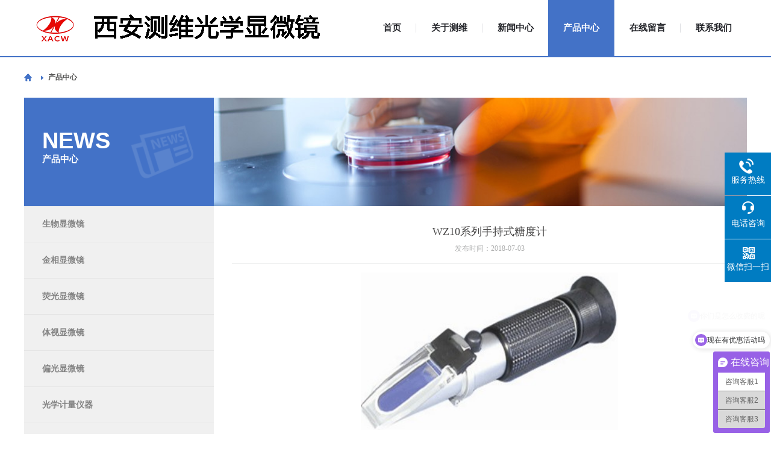

--- FILE ---
content_type: text/html; charset=utf-8
request_url: http://www.xacewei.com/product-show.php?a=3&id=218&bid=37&sid=
body_size: 4797
content:
<!DOCTYPE html>
<html lang="en">
<head>
    <meta charset="UTF-8">
    <title>WZ10系列手持式糖度计-显微镜-西安显微镜-金相显微镜-光学显微镜-西安测维光电技术有限公司</title>
    <meta http-equiv="X-UA-Compatible" content="IE=edge,Chrome=1"/>
    <meta http-equiv="X-UA-Compatible" content="IE=9"/>
    <meta name="keywords" content="显微镜，西安显微镜,金相显微镜，偏光显微镜、荧光显微镜、生物显微镜、磨抛机，切割机，镶嵌机"/>
    <meta name="description" content=""/>
    <link rel="stylesheet" href="tpl/css/amazeui.min.css"/>
    <link rel="stylesheet" href="tpl/css/swiper.min.css">
    <link rel="stylesheet" href="tpl/css/webnet.css">
    <script src="tpl/js/jquery-1.11.3.min.js"></script>
    <script src="tpl/js/jquery.SuperSlide.2.1.1.js"></script>
    <script type="text/javascript" src="tpl/js/amazeui.min.js"></script>
    <script src="tpl/js/js.js"></script>
    <script src="tpl/js/swiper.min.js"></script>

<!-- xacewei.com Baidu tongji analytics -->


</head>
<body>
<!--头部-->
<div class="N_header clearfix">
    <div class="_header">
        <div class="logo clearfix">
            <a href="/">
                <img src="/tpl/images/logo.png"/>
            </a>
        </div>
        <ul class="nav clearfix">
            <li class="nLi ">
                <a href="/">首页</a>
            </li>
            <li class="nLi ">
                <a href="about.php?a=1&id=1">关于测维</a>
                <ul class="sub">
                    <li><a href="about.php?a=1&id=1">公司介绍</a></li>
                    <li><a href="about.php?a=1&id=10">产品服务</a></li>
                </ul>
            </li>
            <li class="nLi ">
                <a href="news.php?a=2&cid=7">新闻中心</a>
                <ul class="sub">
                                            <li><a href="news.php?a=2&cid=7">公司新闻</a></li>
                                            <li><a href="news.php?a=2&cid=18">行业新闻</a></li>
                                    </ul>
            </li>
            <li class="nLi on">
                <a href="product.php?a=3&bid=5">产品中心</a>
                <ul class="sub">
                                            <li><a href="product.php?a=3&bid=5">生物显微镜</a></li>
                                            <li><a href="product.php?a=3&bid=8">金相显微镜</a></li>
                                            <li><a href="product.php?a=3&bid=6">荧光显微镜</a></li>
                                            <li><a href="product.php?a=3&bid=7">体视显微镜</a></li>
                                            <li><a href="product.php?a=3&bid=9">偏光显微镜</a></li>
                                            <li><a href="product.php?a=3&bid=34">光学计量仪器</a></li>
                                            <li><a href="product.php?a=3&bid=73">显微镜热台</a></li>
                                            <li><a href="product.php?a=3&bid=35">金相制样设备（镶嵌机、切割机、磨抛机）</a></li>
                                            <li><a href="product.php?a=3&bid=36">台式硬度计</a></li>
                                            <li><a href="product.php?a=3&bid=37">离心机、天平、糖度计</a></li>
                                    </ul>
            </li>
            <li class="nLi ">
                <a href="comment.php?a=4">在线留言</a>
            </li>
            <li class="nLi ">
                <a href="lianxi.php?a=5&id=2">联系我们</a>
            </li>
        </ul>
        <script>
            jQuery(".nav").slide({
                type: "menu",// 效果类型，针对菜单/导航而引入的参数（默认slide）
                titCell: ".nLi", //鼠标触发对象
                targetCell: ".sub", //titCell里面包含的要显示/消失的对象
                effect: "slideDown", //targetCell下拉效果
                delayTime: 300, //效果时间
                triggerTime: 0, //鼠标延迟触发时间（默认150）
                returnDefault: true //鼠标移走后返回默认状态，例如默认频道是“预告片”，鼠标移走后会返回“预告片”（默认false）
            });
        </script>
    </div>
</div>



<!--内页主体-->

<div class="section">

    <div class="section_top clearfix">

        <a href="javascript:;">产品中心</a>

    </div>

    <div class="section_ifo clearfix">

        <div class="left">

            <div class="left_tit" style="background: url(tpl/images/t5.png) no-repeat center;background-size: 100% 100%">

                <h6>news</h6>

                <p>产品中心</p>

            </div>

            <ul class="left_nav">

                
                    <li >

                        <a href="product.php?a=3&bid=5">生物显微镜</a>
                        <div class="left_u">
							                                <a href="product.php?a=3&sid=76" >正置生物</a>
                                                            <a href="product.php?a=3&sid=75" >倒置生物</a>
                            						</div>

                    </li>

                
                    <li >

                        <a href="product.php?a=3&bid=8">金相显微镜</a>
                        <div class="left_u">
							                                <a href="product.php?a=3&sid=63" >正置金相显微镜</a>
                                                            <a href="product.php?a=3&sid=64" >倒置金相显微镜</a>
                                                            <a href="product.php?a=3&sid=65" >微分干涉金相显微镜</a>
                            						</div>

                    </li>

                
                    <li >

                        <a href="product.php?a=3&bid=6">荧光显微镜</a>
                        <div class="left_u">
													</div>

                    </li>

                
                    <li >

                        <a href="product.php?a=3&bid=7">体视显微镜</a>
                        <div class="left_u">
													</div>

                    </li>

                
                    <li >

                        <a href="product.php?a=3&bid=9">偏光显微镜</a>
                        <div class="left_u">
													</div>

                    </li>

                
                    <li >

                        <a href="product.php?a=3&bid=34">光学计量仪器</a>
                        <div class="left_u">
													</div>

                    </li>

                
                    <li >

                        <a href="product.php?a=3&bid=73">显微镜热台</a>
                        <div class="left_u">
													</div>

                    </li>

                
                    <li >

                        <a href="product.php?a=3&bid=35">金相制样设备（镶嵌机、切割机、磨抛机）</a>
                        <div class="left_u">
							                                <a href="product.php?a=3&sid=47" >金相试样磨抛机</a>
                                                            <a href="product.php?a=3&sid=45" >金相试样切割机</a>
                                                            <a href="product.php?a=3&sid=46" >金相试样镶嵌机</a>
                                                            <a href="product.php?a=3&sid=48" >金相试样磨平机、磨样机</a>
                                                            <a href="product.php?a=3&sid=49" >金相试样抛光机</a>
                                                            <a href="product.php?a=3&sid=60" >金相试样预磨机</a>
                                                            <a href="product.php?a=3&sid=50" >电解抛光、腐蚀仪</a>
                                                            <a href="product.php?a=3&sid=44" >砂纸、抛光剂、抛光布</a>
                            						</div>

                    </li>

                
                    <li >

                        <a href="product.php?a=3&bid=36">台式硬度计</a>
                        <div class="left_u">
							                                <a href="product.php?a=3&sid=52" >显微维氏硬度计</a>
                                                            <a href="product.php?a=3&sid=53" >维氏硬度计</a>
                                                            <a href="product.php?a=3&sid=54" >洛氏硬度计</a>
                                                            <a href="product.php?a=3&sid=55" >布氏硬度计</a>
                                                            <a href="product.php?a=3&sid=56" >布洛维硬度计</a>
                                                            <a href="product.php?a=3&sid=61" >软件及配件</a>
                            						</div>

                    </li>

                
                    <li class="on">

                        <a href="product.php?a=3&bid=37">离心机、天平、糖度计</a>
                        <div class="left_u">
							                                <a href="product.php?a=3&sid=57" >离心机</a>
                                                            <a href="product.php?a=3&sid=58" >电子天平</a>
                                                            <a href="product.php?a=3&sid=59" >糖度计</a>
                            						</div>

                    </li>

                
            </ul>
            <script>
            	 $(".left_nav > li").each(function () {
			        var xd = $(this).children(".left_u").children().length;
			        if(xd>0){
				        $(this).find(">a").attr("href","javascript:;");
				       }
				    })
				 
				 	$(".left_nav > li > a").click(function () {
			            $(".left_u").stop().slideUp()
			            $(this).siblings(".left_u").stop().slideToggle()
			        })
            </script>

        </div>

        <div class="right">

            <div class="x_banner">

                <img src="./uploads/pic5b2a0b83bec48.jpg"/>

            </div>

            <div class="n_news_info">

                <div class="n_news_tit">

                    <h6>WZ10系列手持式糖度计</h6>

                    <P>发布时间：2018-07-03</P>

                </div>

                <div class="n__news_ky">

                    <div class="tr55">

                        <img src="./uploads/pic5b3b248136c2e.jpg"/>

                    </div>
                    <style>
                    	.tr55 img{
                    		width: 50%  !important;
                    		display: block !important;
                    		margin:15px auto !important;
                    	}
                    </style>

                    <div><p class="MsoNormal" align="center" style="text-align:left;">
	<b><span style="font-size:16px;">W</span></b><b><span style="font-size:16px;">Z</span></b><b><span style="font-size:16px;">10系列手持式糖度计</span></b><b></b>
</p>
<p class="MsoNormal">
	<b><span>仪器特点</span>:</b><b></b>
</p>
<p class="MsoNormal" style="text-indent:21.0000pt;">
	手持式折射计是一种通过测量水溶液折折射率来测量其浓度的仪器。所有水溶液都能使光的方向发生折射。光的偏折可以随溶液浓度的增加而成正比增加。它是一种精密的光学仪器，它的特点是：测量精度高，操作简便；体积小，重量轻，造型优美，便于携带。它广泛地应用于工业、农业、机械、化工、养殖、造酒；食品、饮料加工业等各个行业。随着社会的发展，它将日益成为人们生产、生活中不可缺少的检测工具。
</p>
<p class="MsoNormal">
	<b><span>规格</span>Main technical parameter：</b><b></b>
</p>
<table class="MsoNormalTable" border="1" cellspacing="0" style="width:416.25pt;border:none;">
	<tbody>
		<tr>
			<td width="90" valign="center" style="border:1.0000pt outset windowtext;">
				<p class="MsoNormal" align="center" style="text-align:center;">
					<span style="font-family:宋体;font-size:12.0000pt;">品&nbsp; 种</span><span style="font-family:宋体;font-size:12.0000pt;"></span>
				</p>
				<p class="MsoNormal" align="center" style="text-align:center;">
					<span style="font-family:宋体;font-size:12.0000pt;">Style</span><span style="font-family:宋体;font-size:12.0000pt;"></span>
				</p>
			</td>
			<td width="81" valign="center" style="border:1.0000pt outset windowtext;">
				<p class="MsoNormal" align="center" style="text-align:center;">
					<span style="font-family:宋体;font-size:12.0000pt;">型&nbsp; 号</span><span style="font-family:宋体;font-size:12.0000pt;"></span>
				</p>
				<p class="MsoNormal" align="center" style="text-align:center;">
					<span style="font-family:宋体;font-size:12.0000pt;">Model</span><span style="font-family:宋体;font-size:12.0000pt;"></span>
				</p>
			</td>
			<td width="109" valign="center" style="border:1.0000pt outset windowtext;">
				<p class="MsoNormal" align="center" style="text-align:center;">
					<span style="font-family:宋体;font-size:12.0000pt;">测 量 范 围</span><span style="font-family:宋体;font-size:12.0000pt;"></span>
				</p>
				<p class="MsoNormal" align="center" style="text-align:center;">
					<span style="font-family:宋体;font-size:12.0000pt;">（含 糖 量）</span><span style="font-family:宋体;font-size:12.0000pt;"></span>
				</p>
				<p class="MsoNormal" align="center" style="text-align:center;">
					<span style="font-family:宋体;font-size:12.0000pt;">Measuring range</span><span style="font-family:宋体;font-size:12.0000pt;"></span>
				</p>
			</td>
			<td width="71" valign="center" style="border:1.0000pt outset windowtext;">
				<p class="MsoNormal" align="center" style="text-align:center;">
					<span style="font-family:宋体;font-size:12.0000pt;">分 辨 率</span><span style="font-family:宋体;font-size:12.0000pt;"></span>
				</p>
				<p class="MsoNormal" align="center" style="text-align:center;">
					<span style="font-family:宋体;font-size:12.0000pt;">Minimum scale</span><span style="font-family:宋体;font-size:12.0000pt;"></span>
				</p>
			</td>
			<td width="118" valign="center" style="border:1.0000pt outset windowtext;">
				<p class="MsoNormal" align="center" style="text-align:center;">
					<span style="font-family:宋体;font-size:12.0000pt;">尺&nbsp; 寸</span><span style="font-family:宋体;font-size:12.0000pt;"></span>
				</p>
				<p class="MsoNormal" align="center" style="text-align:center;">
					<span style="font-family:宋体;font-size:12.0000pt;">Size(mm)</span><span style="font-family:宋体;font-size:12.0000pt;"></span>
				</p>
			</td>
			<td width="86" valign="center" style="border:1.0000pt outset windowtext;">
				<p class="MsoNormal" align="center" style="text-align:center;">
					<span style="font-family:宋体;font-size:12.0000pt;">重&nbsp; 量</span><span style="font-family:宋体;font-size:12.0000pt;"></span>
				</p>
				<p class="MsoNormal" align="center" style="text-align:center;">
					<span style="font-family:宋体;font-size:12.0000pt;">Weight(g)</span><span style="font-family:宋体;font-size:12.0000pt;"></span>
				</p>
			</td>
		</tr>
		<tr>
			<td width="90" valign="center" rowspan="10" style="border:1.0000pt solid windowtext;">
				<p class="MsoNormal">
					<span style="font-family:宋体;font-size:12.0000pt;">&nbsp;&nbsp;&nbsp;&nbsp;&nbsp;&nbsp;&nbsp;糖</span><span style="font-family:宋体;font-size:12.0000pt;"></span>
				</p>
				<p class="MsoNormal">
					<span style="font-family:宋体;font-size:12.0000pt;">&nbsp;</span><span style="font-family:宋体;font-size:12.0000pt;"></span>
				</p>
				<p class="MsoNormal">
					<span style="font-family:宋体;font-size:12.0000pt;">&nbsp;&nbsp;&nbsp;&nbsp;&nbsp;&nbsp;&nbsp;度</span><span style="font-family:宋体;font-size:12.0000pt;"></span>
				</p>
				<p class="MsoNormal">
					<span style="font-family:宋体;font-size:12.0000pt;">&nbsp;</span><span style="font-family:宋体;font-size:12.0000pt;"></span>
				</p>
				<p class="MsoNormal">
					<span style="font-family:宋体;font-size:12.0000pt;">&nbsp;</span><span style="font-family:宋体;font-size:12.0000pt;"></span>
				</p>
				<p class="MsoNormal">
					<span style="font-family:宋体;font-size:12.0000pt;">&nbsp;&nbsp;&nbsp;&nbsp;&nbsp; Brix</span><span style="font-family:宋体;font-size:12.0000pt;"></span>
				</p>
			</td>
			<td width="81" valign="center" style="border:1.0000pt solid windowtext;">
				<p class="MsoNormal" align="center" style="text-align:center;">
					<span style="font-family:宋体;font-size:12.0000pt;">W</span><span style="font-family:宋体;font-size:12.0000pt;">Z</span><span style="font-family:宋体;font-size:12.0000pt;">100</span><span style="font-family:宋体;font-size:12.0000pt;"></span>
				</p>
			</td>
			<td width="109" valign="center" style="border:1.0000pt solid windowtext;">
				<p class="MsoNormal" align="center" style="text-align:center;">
					<span style="font-family:宋体;font-size:12.0000pt;">0~5%</span><span style="font-family:宋体;font-size:12.0000pt;"></span>
				</p>
			</td>
			<td width="71" valign="center" style="border:1.0000pt solid windowtext;">
				<p class="MsoNormal" align="center" style="text-align:center;">
					<span style="font-family:宋体;font-size:12.0000pt;">0.1%</span><span style="font-family:宋体;font-size:12.0000pt;"></span>
				</p>
			</td>
			<td width="118" valign="center" style="border:1.0000pt solid windowtext;">
				<p class="MsoNormal" align="center" style="text-align:center;">
					<span style="font-family:宋体;font-size:12.0000pt;">27×40×210mm</span><span style="font-family:宋体;font-size:12.0000pt;"></span>
				</p>
			</td>
			<td width="86" valign="center" style="border:1.0000pt solid windowtext;">
				<p class="MsoNormal" align="center" style="text-align:center;">
					<span style="font-family:宋体;font-size:12.0000pt;">215g</span><span style="font-family:宋体;font-size:12.0000pt;"></span>
				</p>
			</td>
		</tr>
		<tr>
			<td width="81" valign="center" style="border:1.0000pt solid windowtext;">
				<p class="MsoNormal" align="center" style="text-align:center;">
					<span style="font-family:宋体;font-size:12.0000pt;">W</span><span style="font-family:宋体;font-size:12.0000pt;">Z</span><span style="font-family:宋体;font-size:12.0000pt;">101</span><span style="font-family:宋体;font-size:12.0000pt;"></span>
				</p>
			</td>
			<td width="109" valign="center" style="border:1.0000pt solid windowtext;">
				<p class="MsoNormal" align="center" style="text-align:center;">
					<span style="font-family:宋体;font-size:12.0000pt;">0~10%</span><span style="font-family:宋体;font-size:12.0000pt;"></span>
				</p>
			</td>
			<td width="71" valign="center" style="border:1.0000pt solid windowtext;">
				<p class="MsoNormal" align="center" style="text-align:center;">
					<span style="font-family:宋体;font-size:12.0000pt;">0.1%</span><span style="font-family:宋体;font-size:12.0000pt;"></span>
				</p>
			</td>
			<td width="118" valign="center" style="border:1.0000pt solid windowtext;">
				<p class="MsoNormal" align="center" style="text-align:center;">
					<span style="font-family:宋体;font-size:12.0000pt;">27×40×210mm</span><span style="font-family:宋体;font-size:12.0000pt;"></span>
				</p>
			</td>
			<td width="86" valign="center" style="border:1.0000pt solid windowtext;">
				<p class="MsoNormal" align="center" style="text-align:center;">
					<span style="font-family:宋体;font-size:12.0000pt;">215g</span><span style="font-family:宋体;font-size:12.0000pt;"></span>
				</p>
			</td>
		</tr>
		<tr>
			<td width="81" valign="center" style="border:1.0000pt solid windowtext;">
				<p class="MsoNormal" align="center" style="text-align:center;">
					<span style="font-family:宋体;font-size:12.0000pt;">W</span><span style="font-family:宋体;font-size:12.0000pt;">Z</span><span style="font-family:宋体;font-size:12.0000pt;">102</span><span style="font-family:宋体;font-size:12.0000pt;"></span>
				</p>
			</td>
			<td width="109" valign="center" style="border:1.0000pt solid windowtext;">
				<p class="MsoNormal" align="center" style="text-align:center;">
					<span style="font-family:宋体;font-size:12.0000pt;">0~20%</span><span style="font-family:宋体;font-size:12.0000pt;"></span>
				</p>
			</td>
			<td width="71" valign="center" style="border:1.0000pt solid windowtext;">
				<p class="MsoNormal" align="center" style="text-align:center;">
					<span style="font-family:宋体;font-size:12.0000pt;">0.1%</span><span style="font-family:宋体;font-size:12.0000pt;"></span>
				</p>
			</td>
			<td width="118" valign="center" style="border:1.0000pt solid windowtext;">
				<p class="MsoNormal" align="center" style="text-align:center;">
					<span style="font-family:宋体;font-size:12.0000pt;">27×40×190mm</span><span style="font-family:宋体;font-size:12.0000pt;"></span>
				</p>
			</td>
			<td width="86" valign="center" style="border:1.0000pt solid windowtext;">
				<p class="MsoNormal" align="center" style="text-align:center;">
					<span style="font-family:宋体;font-size:12.0000pt;">200g</span><span style="font-family:宋体;font-size:12.0000pt;"></span>
				</p>
			</td>
		</tr>
		<tr>
			<td width="81" valign="center" style="border:1.0000pt solid windowtext;">
				<p class="MsoNormal" align="center" style="text-align:center;">
					<span style="font-family:宋体;font-size:12.0000pt;">W</span><span style="font-family:宋体;font-size:12.0000pt;">Z</span><span style="font-family:宋体;font-size:12.0000pt;">103</span><span style="font-family:宋体;font-size:12.0000pt;"></span>
				</p>
			</td>
			<td width="109" valign="center" style="border:1.0000pt solid windowtext;">
				<p class="MsoNormal" align="center" style="text-align:center;">
					<span style="font-family:宋体;font-size:12.0000pt;">0~32%</span><span style="font-family:宋体;font-size:12.0000pt;"></span>
				</p>
			</td>
			<td width="71" valign="center" style="border:1.0000pt solid windowtext;">
				<p class="MsoNormal" align="center" style="text-align:center;">
					<span style="font-family:宋体;font-size:12.0000pt;">0.2%</span><span style="font-family:宋体;font-size:12.0000pt;"></span>
				</p>
			</td>
			<td width="118" valign="center" style="border:1.0000pt solid windowtext;">
				<p class="MsoNormal" align="center" style="text-align:center;">
					<span style="font-family:宋体;font-size:12.0000pt;">27×40×160mm</span><span style="font-family:宋体;font-size:12.0000pt;"></span>
				</p>
			</td>
			<td width="86" valign="center" style="border:1.0000pt solid windowtext;">
				<p class="MsoNormal" align="center" style="text-align:center;">
					<span style="font-family:宋体;font-size:12.0000pt;">176g</span><span style="font-family:宋体;font-size:12.0000pt;"></span>
				</p>
			</td>
		</tr>
		<tr>
			<td width="81" valign="center" style="border:1.0000pt solid windowtext;">
				<p class="MsoNormal" align="center" style="text-align:center;">
					<span style="font-family:宋体;font-size:12.0000pt;">W</span><span style="font-family:宋体;font-size:12.0000pt;">Z</span><span style="font-family:宋体;font-size:12.0000pt;">104</span><span style="font-family:宋体;font-size:12.0000pt;"></span>
				</p>
			</td>
			<td width="109" valign="center" style="border:1.0000pt solid windowtext;">
				<p class="MsoNormal" align="center" style="text-align:center;">
					<span style="font-family:宋体;font-size:12.0000pt;">28~62%</span><span style="font-family:宋体;font-size:12.0000pt;"></span>
				</p>
			</td>
			<td width="71" valign="center" style="border:1.0000pt solid windowtext;">
				<p class="MsoNormal" align="center" style="text-align:center;">
					<span style="font-family:宋体;font-size:12.0000pt;">0.2%</span><span style="font-family:宋体;font-size:12.0000pt;"></span>
				</p>
			</td>
			<td width="118" valign="center" style="border:1.0000pt solid windowtext;">
				<p class="MsoNormal" align="center" style="text-align:center;">
					<span style="font-family:宋体;font-size:12.0000pt;">27×40×148mm</span><span style="font-family:宋体;font-size:12.0000pt;"></span>
				</p>
			</td>
			<td width="86" valign="center" style="border:1.0000pt solid windowtext;">
				<p class="MsoNormal" align="center" style="text-align:center;">
					<span style="font-family:宋体;font-size:12.0000pt;">176g</span><span style="font-family:宋体;font-size:12.0000pt;"></span>
				</p>
			</td>
		</tr>
		<tr>
			<td width="81" valign="center" style="border:1.0000pt solid windowtext;">
				<p class="MsoNormal" align="center" style="text-align:center;">
					<span style="font-family:宋体;font-size:12.0000pt;">W</span><span style="font-family:宋体;font-size:12.0000pt;">Z</span><span style="font-family:宋体;font-size:12.0000pt;">105</span><span style="font-family:宋体;font-size:12.0000pt;"></span>
				</p>
			</td>
			<td width="109" valign="center" style="border:1.0000pt solid windowtext;">
				<p class="MsoNormal" align="center" style="text-align:center;">
					<span style="font-family:宋体;font-size:12.0000pt;">45~82%</span><span style="font-family:宋体;font-size:12.0000pt;"></span>
				</p>
			</td>
			<td width="71" valign="center" style="border:1.0000pt solid windowtext;">
				<p class="MsoNormal" align="center" style="text-align:center;">
					<span style="font-family:宋体;font-size:12.0000pt;">0.5%</span><span style="font-family:宋体;font-size:12.0000pt;"></span>
				</p>
			</td>
			<td width="118" valign="center" style="border:1.0000pt solid windowtext;">
				<p class="MsoNormal" align="center" style="text-align:center;">
					<span style="font-family:宋体;font-size:12.0000pt;">27×40×140mm</span><span style="font-family:宋体;font-size:12.0000pt;"></span>
				</p>
			</td>
			<td width="86" valign="center" style="border:1.0000pt solid windowtext;">
				<p class="MsoNormal" align="center" style="text-align:center;">
					<span style="font-family:宋体;font-size:12.0000pt;">150g</span><span style="font-family:宋体;font-size:12.0000pt;"></span>
				</p>
			</td>
		</tr>
		<tr>
			<td width="81" valign="center" style="border:1.0000pt solid windowtext;">
				<p class="MsoNormal" align="center" style="text-align:center;">
					<span style="font-family:宋体;font-size:12.0000pt;">W</span><span style="font-family:宋体;font-size:12.0000pt;">Z</span><span style="font-family:宋体;font-size:12.0000pt;">106</span><span style="font-family:宋体;font-size:12.0000pt;"></span>
				</p>
			</td>
			<td width="109" valign="center" style="border:1.0000pt solid windowtext;">
				<p class="MsoNormal" align="center" style="text-align:center;">
					<span style="font-family:宋体;font-size:12.0000pt;">58~90%</span><span style="font-family:宋体;font-size:12.0000pt;"></span>
				</p>
			</td>
			<td width="71" valign="center" style="border:1.0000pt solid windowtext;">
				<p class="MsoNormal" align="center" style="text-align:center;">
					<span style="font-family:宋体;font-size:12.0000pt;">1%</span><span style="font-family:宋体;font-size:12.0000pt;"></span>
				</p>
			</td>
			<td width="118" valign="center" style="border:1.0000pt solid windowtext;">
				<p class="MsoNormal" align="center" style="text-align:center;">
					<span style="font-family:宋体;font-size:12.0000pt;">27×40×160mm</span><span style="font-family:宋体;font-size:12.0000pt;"></span>
				</p>
			</td>
			<td width="86" valign="center" style="border:1.0000pt solid windowtext;">
				<p class="MsoNormal" align="center" style="text-align:center;">
					<span style="font-family:宋体;font-size:12.0000pt;">176g</span><span style="font-family:宋体;font-size:12.0000pt;"></span>
				</p>
			</td>
		</tr>
		<tr>
			<td width="81" valign="center" style="border:1.0000pt solid windowtext;">
				<p class="MsoNormal" align="center" style="text-align:center;">
					<span style="font-family:宋体;font-size:12.0000pt;">W</span><span style="font-family:宋体;font-size:12.0000pt;">Z</span><span style="font-family:宋体;font-size:12.0000pt;">108</span><span style="font-family:宋体;font-size:12.0000pt;"></span>
				</p>
			</td>
			<td width="109" valign="center" style="border:1.0000pt solid windowtext;">
				<p class="MsoNormal" align="center" style="text-align:center;">
					<span style="font-family:宋体;font-size:12.0000pt;">0~80%</span><span style="font-family:宋体;font-size:12.0000pt;"></span>
				</p>
			</td>
			<td width="71" valign="center" style="border:1.0000pt solid windowtext;">
				<p class="MsoNormal" align="center" style="text-align:center;">
					<span style="font-family:宋体;font-size:12.0000pt;">0.2%</span><span style="font-family:宋体;font-size:12.0000pt;"></span>
				</p>
			</td>
			<td width="118" valign="center" style="border:1.0000pt solid windowtext;">
				<p class="MsoNormal" align="center" style="text-align:center;">
					<span style="font-family:宋体;font-size:12.0000pt;">27×40×160mm</span><span style="font-family:宋体;font-size:12.0000pt;"></span>
				</p>
			</td>
			<td width="86" valign="center" style="border:1.0000pt solid windowtext;">
				<p class="MsoNormal" align="center" style="text-align:center;">
					<span style="font-family:宋体;font-size:12.0000pt;">176g</span><span style="font-family:宋体;font-size:12.0000pt;"></span>
				</p>
			</td>
		</tr>
		<tr>
			<td width="81" valign="center" style="border:1.0000pt solid windowtext;">
				<p class="MsoNormal" align="center" style="text-align:center;">
					<span style="font-family:宋体;font-size:12.0000pt;">W</span><span style="font-family:宋体;font-size:12.0000pt;">Z</span><span style="font-family:宋体;font-size:12.0000pt;">109</span><span style="font-family:宋体;font-size:12.0000pt;"></span>
				</p>
			</td>
			<td width="109" valign="center" style="border:1.0000pt solid windowtext;">
				<p class="MsoNormal" align="center" style="text-align:center;">
					<span style="font-family:宋体;font-size:12.0000pt;">58~92%</span><span style="font-family:宋体;font-size:12.0000pt;"></span>
				</p>
			</td>
			<td width="71" valign="center" style="border:1.0000pt solid windowtext;">
				<p class="MsoNormal" align="center" style="text-align:center;">
					<span style="font-family:宋体;font-size:12.0000pt;">0.5%</span><span style="font-family:宋体;font-size:12.0000pt;"></span>
				</p>
			</td>
			<td width="118" valign="center" style="border:1.0000pt solid windowtext;">
				<p class="MsoNormal" align="center" style="text-align:center;">
					<span style="font-family:宋体;font-size:12.0000pt;">27×40×124mm</span><span style="font-family:宋体;font-size:12.0000pt;"></span>
				</p>
			</td>
			<td width="86" valign="center" style="border:1.0000pt solid windowtext;">
				<p class="MsoNormal" align="center" style="text-align:center;">
					<span style="font-family:宋体;font-size:12.0000pt;">176g</span><span style="font-family:宋体;font-size:12.0000pt;"></span>
				</p>
			</td>
		</tr>
		<tr>
			<td width="81" valign="center" style="border:1.0000pt solid windowtext;">
				<p class="MsoNormal" align="center" style="text-align:center;">
					<span style="font-family:宋体;font-size:12.0000pt;">W</span><span style="font-family:宋体;font-size:12.0000pt;">Z</span><span style="font-family:宋体;font-size:12.0000pt;">1010</span><span style="font-family:宋体;font-size:12.0000pt;"></span>
				</p>
			</td>
			<td width="109" valign="center" style="border:1.0000pt solid windowtext;">
				<p class="MsoNormal" align="center" style="text-align:center;">
					<span style="font-family:宋体;font-size:12.0000pt;">0~50%</span><span style="font-family:宋体;font-size:12.0000pt;"></span>
				</p>
			</td>
			<td width="71" valign="center" style="border:1.0000pt solid windowtext;">
				<p class="MsoNormal" align="center" style="text-align:center;">
					<span style="font-family:宋体;font-size:12.0000pt;">0.5%</span><span style="font-family:宋体;font-size:12.0000pt;"></span>
				</p>
			</td>
			<td width="118" valign="center" style="border:1.0000pt solid windowtext;">
				<p class="MsoNormal" align="center" style="text-align:center;">
					<span style="font-family:宋体;font-size:12.0000pt;">27×40×150mm</span><span style="font-family:宋体;font-size:12.0000pt;"></span>
				</p>
			</td>
			<td width="86" valign="center" style="border:1.0000pt solid windowtext;">
				<p class="MsoNormal" align="center" style="text-align:center;">
					<span style="font-family:宋体;font-size:12.0000pt;">185g</span><span style="font-family:宋体;font-size:12.0000pt;"></span>
				</p>
			</td>
		</tr>
	</tbody>
</table>
<p class="MsoNormal">
	&nbsp;
</p> </div>

                    <!-- <p style="text-align: center">

                        <img src="tpl/images/img5.png"/>

                        <img src="tpl/images/img6.png"/>

                    </p>-->

				</div>
                

                <!-- <div class="n__news_next clearfix">

                    <P class="p1">上一篇：<a href="#"><a href="#">没有了</a></a> </P>

                    <P class="p2">下一篇：<a href="#"><a href="#">没有了</a></a> </P>

                </div> -->

            </div>



        </div>

    </div>

</div>





<!--底部-->

<div class="footer">

    <div class="_footer clearfix">

        <div class="footer_a">

            <a href="/" class="logo"> <img src="./uploads/pic5d26e96e3a130.png"/> </a>

          

        </div>

        <div class="footer_b">

            <h6>联系我们/CONTACT US</h6>

            <p>029-86685133 &nbsp;&nbsp;&nbsp;</p>

            <p>13891853675&nbsp;&nbsp;&nbsp;15091835132&nbsp;&nbsp;&nbsp;15291572455</p>

            <p>王经理</p>

            <p>xiancewei@163.com</p>

            <p>陕西省西安市经开区凤城二路22号海璟国际A座18楼（赛格电脑城楼上）</p>

        </div>

        <div class="footer_d clearfix">

            <img src="./uploads/pic65f4098c66170.jpg"/>

            <div>

                <P>扫一扫</P>

                <span>关注二维码</span>

            </div>

        </div>

    </div>

</div>



<!--bottom-->

<div class="bottom">

    <span>西安测维光电</span>

    <span>版权所有 &nbsp;<a href="http://beian.miit.gov.cn/" target="_blank">陕ICP备18010779号-1</a></span>

    

</div>


<!--右侧漂浮 begin-->
<div class="client-2"> 
    <ul id="client-2"> 
      <!--<li class="my-kefu-qq"> 
       <div class="my-kefu-main"> 
        <div class="my-kefu-left"><a class="online-contact-btn" href="http://wpa.qq.com/msgrd?v=3&amp;uin=&amp;site=qq&amp;menu=yes" target="_blank"><i></i><p>QQ咨询</p></a></div> <div class="my-kefu-right"></div> 
       </div>
      </li> -->
      <li class="my-kefu-tel"> 
       <div class="my-kefu-tel-main"> 
        <div class="my-kefu-left"><i></i><p>服务热线</p></div> 
        <a  href="tel:13891853675" class="my-kefu-tel-right"><span>13891853675</span></a> 
       </div>
      </li> 
      <li class="my-kefu-liuyan"> 
       <div class="my-kefu-tel-main"> 
       <!-- <div class="my-kefu-left"><a onclick="ChatBoxClickGXH()" href="#" target="_self" rel="nofollow"><i></i><p>电话咨询：</p></a></div> -->
		<div class="my-kefu-left"><i></i><p>电话咨询</p></div> 
		<a  href="tel:029-86685133" class="my-kefu-tel-right"><span>029-86685133</span></a> 
        <!--<div class="my-kefu-right"></div> -->
       </div>
      </li> 
      <li class="my-kefu-weixin"> 
       <div class="my-kefu-main"> 
        <div class="my-kefu-left"><i></i><p> 微信扫一扫 </p> </div> 
        <div class="my-kefu-right"> </div> 
        <div class="my-kefu-weixin-pic"><img src="./uploads/pic65f4098c66170.jpg"> </div> 
       </div>
      </li> 
      <li class="my-kefu-ftop"> 
       <div class="my-kefu-main"> 
        <div class="my-kefu-left"><a><i></i><p>返回顶部</p></a> </div> 
        <div class="my-kefu-right"> </div> 
       </div>
      </li> 
    </ul> 
</div>
<!--右侧漂浮 end-->
<script type="text/javascript" src="tpl/js/pt_js.js"></script>


<script>
var _hmt = _hmt || [];
(function() {
  var hm = document.createElement("script");
  hm.src = "https://hm.baidu.com/hm.js?5cfcd80f4e1a38fc3c7f02b567a7d164";
  var s = document.getElementsByTagName("script")[0]; 
  s.parentNode.insertBefore(hm, s);
})();
</script>
</body>

</html>

--- FILE ---
content_type: text/css
request_url: http://www.xacewei.com/tpl/css/amazeui.min.css
body_size: 46624
content:
/*! Amaze UI v2.7.2 | by Amaze UI Team | (c) 2016 AllMobilize, Inc. | Licensed under MIT | 2016-08-17T16:17:24+0800 */
*, :after, :before {
    -webkit-box-sizing: border-box;
    box-sizing: border-box
}

body, html {
    min-height: 100%
}

html {
    -ms-text-size-adjust: 100%;
    -webkit-text-size-adjust: 100%
}

body {
    margin: 0
}

article, aside, details, figcaption, figure, footer, header, hgroup, main, menu, nav, section, summary {
    display: block
}

audio, canvas, progress, video {
    display: inline-block;
    vertical-align: baseline
}

audio:not([controls]) {
    display: none;
    height: 0
}

[hidden], script, template {
    display: none
}

a {
    background-color: transparent
}

a:focus {
    outline: thin dotted
}

a:active, a:hover {
    outline: 0
}

a, ins {
    text-decoration: none
}

abbr[title] {
    border-bottom: 1px dotted
}

b, strong {
    font-weight: 700
}

pre {
    white-space: pre-wrap
}

q {
    quotes: "\201C" "\201D" "\2018" "\2019"
}

small {
    font-size: 80%
}

sub, sup {
    font-size: 75%;
    line-height: 0;
    position: relative;
    vertical-align: baseline
}

sup {
    top: -.5em
}

sub {
    bottom: -.25em
}

img {
    -webkit-box-sizing: border-box;
    box-sizing: border-box;
    vertical-align: middle;
    border: 0
}

svg:not(:root) {
    overflow: hidden
}

figure {
    margin: 0
}

code, kbd, pre, samp {
    font-family: Monaco, Menlo, Consolas, "Courier New", FontAwesome, monospace;
    font-size: 1em
}

fieldset {
    border: 1px solid silver;
    margin: 0 2px;
    padding: .35em .625em .75em
}

legend {
    border: 0;
    padding: 0
}

button, input, optgroup, select, textarea {
    color: inherit;
    font: inherit;
    margin: 0
}

button {
    overflow: visible
}

button, input {
    line-height: normal
}

button, select {
    text-transform: none
}

button, html input[type=button], input[type=reset], input[type=submit] {
    -webkit-appearance: button;
    cursor: pointer
}

input[type=checkbox], input[type=radio] {
    cursor: pointer;
    padding: 0;
    -webkit-box-sizing: border-box;
    box-sizing: border-box
}

button[disabled], html input[disabled] {
    cursor: default
}

button::-moz-focus-inner, input::-moz-focus-inner {
    border: 0;
    padding: 0
}

input[type=number]::-webkit-inner-spin-button, input[type=number]::-webkit-outer-spin-button {
    height: auto
}

input[type=search] {
    -webkit-appearance: textfield;
    -webkit-box-sizing: content-box;
    box-sizing: content-box
}

input[type=search]::-webkit-search-cancel-button, input[type=search]::-webkit-search-decoration {
    -webkit-appearance: none
}

textarea {
    overflow: auto;
    vertical-align: top;
    resize: vertical
}

optgroup {
    font-weight: 700
}

table {
    border-collapse: collapse;
    border-spacing: 0
}

td, th {
    padding: 0
}

html {
    font-size: 10px;
    -webkit-tap-highlight-color: rgba(0, 0, 0, 0)
}

body, button, input, select, textarea {
    text-rendering: optimizeLegibility;
    -webkit-font-smoothing: antialiased;
    -moz-osx-font-smoothing: grayscale;
    -moz-font-feature-settings: "liga", "kern"
}

@media only screen and (max-width: 640px) {
    body {
        word-wrap: break-word;
        -webkit-hyphens: auto;
        -ms-hyphens: auto;
        -moz-hyphens: auto;
        hyphens: auto
    }
}

a {
    color: #0e90d2
}

ins {
    background: #ffa;
    color: #333
}

mark {
    background: #ffa;
    color: #333
}

abbr[title], dfn[title] {
    cursor: help
}

dfn[title] {
    border-bottom: 1px dotted;
    font-style: normal
}

address, blockquote, dl, fieldset, figure, hr, ol, p, pre, ul {
    margin: 0 0 1.6rem 0
}

* + address, * + blockquote, * + dl, * + fieldset, * + figure, * + hr, * + ol, * + p, * + pre, * + ul {
    margin-top: 1.6rem
}

h1, h2, h3, h4, h5, h6 {
    margin: 0 0 1.6rem 0;
    font-weight: 600;
    font-size: 100%
}

h1 {
    font-size: 1.5em
}

h2 {
    font-size: 16px
}

* + h1, * + h2, * + h3, * + h4, * + h5, * + h6 {
    margin-top: 2em
}

ol, ul {
    padding-left: 2em
}

ol > li > ol, ol > li > ul, ul > li > ol, ul > li > ul {
    margin: 1em 0
}

dt {
    font-weight: 700
}

dt + dd {
    margin-top: .5em
}

dd {
    margin-left: 0
}

dd + dt {
    margin-top: 1em
}

hr {
    display: block;
    padding: 0;
    border: 0;
    height: 0;
    border-top: 1px solid #eee;
    -webkit-box-sizing: content-box;
    box-sizing: content-box
}

address {
    font-style: normal
}

blockquote {
    padding-top: 5px;
    padding-bottom: 5px;
    padding-left: 15px;
    border-left: 4px solid #ddd;
    font-family: Georgia, "Times New Roman", Times, Kai, "Kaiti SC", KaiTi, BiauKai, FontAwesome, serif
}

blockquote small {
    display: block;
    color: #999;
    font-family: "Segoe UI", "Lucida Grande", Helvetica, Arial, "Microsoft YaHei", FreeSans, Arimo, "Droid Sans", "wenquanyi micro hei", "Hiragino Sans GB", "Hiragino Sans GB W3", FontAwesome, sans-serif;
    text-align: right
}

blockquote p:last-of-type {
    margin-bottom: 0
}

iframe {
    border: 0
}

button, input:not([type=radio]):not([type=checkbox]), select {
    vertical-align: middle
}

.am-scrollbar-measure {
    width: 100px;
    height: 100px;
    overflow: scroll;
    position: absolute;
    top: -9999px
}

.am-container {
    -webkit-box-sizing: border-box;
    box-sizing: border-box;
    margin-left: auto;
    margin-right: auto;
    padding-left: 1rem;
    padding-right: 1rem;
    width: 100%;
    max-width: 1000px
}

.am-container:after, .am-container:before {
    content: " ";
    display: table
}

.am-container:after {
    clear: both
}

@media only screen and (min-width: 641px) {
    .am-container {
        padding-left: 1.5rem;
        padding-right: 1.5rem
    }
}

.am-container > .am-g {
    width: auto;
    margin-left: -1rem;
    margin-right: -1rem
}

@media only screen and (min-width: 641px) {
    .am-container > .am-g {
        margin-left: -1.5rem;
        margin-right: -1.5rem
    }
}

.am-g {
    margin: 0 auto;
    width: 100%
}

.am-g:after, .am-g:before {
    content: " ";
    display: table
}

.am-g:after {
    clear: both
}

.am-g .am-g {
    margin-left: -1rem;
    margin-right: -1rem;
    width: auto
}

.am-g .am-g.am-g-collapse {
    margin-left: 0;
    margin-right: 0;
    width: auto
}

@media only screen and (min-width: 641px) {
    .am-g .am-g {
        margin-left: -1.5rem;
        margin-right: -1.5rem
    }
}

.am-g.am-g-collapse .am-g {
    margin-left: 0;
    margin-right: 0
}

.am-g-collapse [class*=am-u-] {
    padding-left: 0;
    padding-right: 0
}

.am-g-fixed {
    max-width: 1000px
}

[class*=am-u-] {
    width: 100%;
    padding-left: 1rem;
    padding-right: 1rem;
    float: left;
    position: relative
}

[class*=am-u-] + [class*=am-u-]:last-child {
    float: right
}

[class*=am-u-] + [class*=am-u-].am-u-end {
    float: left
}

@media only screen and (min-width: 641px) {
    [class*=am-u-] {
        padding-left: 1.5rem;
        padding-right: 1.5rem
    }
}

[class*=am-u-pull-] {
    left: auto
}

[class*=am-u-push-] {
    right: auto
}

@media only screen {
    .am-u-sm-1 {
        width: 8.33333333%
    }

    .am-u-sm-2 {
        width: 16.66666667%
    }

    .am-u-sm-3 {
        width: 25%
    }

    .am-u-sm-4 {
        width: 33.33333333%
    }

    .am-u-sm-5 {
        width: 41.66666667%
    }

    .am-u-sm-6 {
        width: 50%
    }

    .am-u-sm-7 {
        width: 58.33333333%
    }

    .am-u-sm-8 {
        width: 66.66666667%
    }

    .am-u-sm-9 {
        width: 75%
    }

    .am-u-sm-10 {
        width: 83.33333333%
    }

    .am-u-sm-11 {
        width: 91.66666667%
    }

    .am-u-sm-12 {
        width: 100%
    }

    .am-u-sm-pull-0 {
        right: 0
    }

    .am-u-sm-pull-1 {
        right: 8.33333333%
    }

    .am-u-sm-pull-2 {
        right: 16.66666667%
    }

    .am-u-sm-pull-3 {
        right: 25%
    }

    .am-u-sm-pull-4 {
        right: 33.33333333%
    }

    .am-u-sm-pull-5 {
        right: 41.66666667%
    }

    .am-u-sm-pull-6 {
        right: 50%
    }

    .am-u-sm-pull-7 {
        right: 58.33333333%
    }

    .am-u-sm-pull-8 {
        right: 66.66666667%
    }

    .am-u-sm-pull-9 {
        right: 75%
    }

    .am-u-sm-pull-10 {
        right: 83.33333333%
    }

    .am-u-sm-pull-11 {
        right: 91.66666667%
    }

    .am-u-sm-push-0 {
        left: 0
    }

    .am-u-sm-push-1 {
        left: 8.33333333%
    }

    .am-u-sm-push-2 {
        left: 16.66666667%
    }

    .am-u-sm-push-3 {
        left: 25%
    }

    .am-u-sm-push-4 {
        left: 33.33333333%
    }

    .am-u-sm-push-5 {
        left: 41.66666667%
    }

    .am-u-sm-push-6 {
        left: 50%
    }

    .am-u-sm-push-7 {
        left: 58.33333333%
    }

    .am-u-sm-push-8 {
        left: 66.66666667%
    }

    .am-u-sm-push-9 {
        left: 75%
    }

    .am-u-sm-push-10 {
        left: 83.33333333%
    }

    .am-u-sm-push-11 {
        left: 91.66666667%
    }

    .am-u-sm-offset-0 {
        margin-left: 0
    }

    .am-u-sm-offset-1 {
        margin-left: 8.33333333%
    }

    .am-u-sm-offset-2 {
        margin-left: 16.66666667%
    }

    .am-u-sm-offset-3 {
        margin-left: 25%
    }

    .am-u-sm-offset-4 {
        margin-left: 33.33333333%
    }

    .am-u-sm-offset-5 {
        margin-left: 41.66666667%
    }

    .am-u-sm-offset-6 {
        margin-left: 50%
    }

    .am-u-sm-offset-7 {
        margin-left: 58.33333333%
    }

    .am-u-sm-offset-8 {
        margin-left: 66.66666667%
    }

    .am-u-sm-offset-9 {
        margin-left: 75%
    }

    .am-u-sm-offset-10 {
        margin-left: 83.33333333%
    }

    .am-u-sm-offset-11 {
        margin-left: 91.66666667%
    }

    .am-u-sm-reset-order {
        margin-left: 0;
        margin-right: 0;
        left: auto;
        right: auto;
        float: left
    }

    [class*=am-u-].am-u-sm-centered {
        margin-left: auto;
        margin-right: auto;
        float: none
    }

    [class*=am-u-].am-u-sm-centered:last-child {
        float: none
    }

    [class*=am-u-].am-u-sm-uncentered {
        margin-left: 0;
        margin-right: 0;
        float: left
    }

    [class*=am-u-].am-u-sm-uncentered:last-child {
        float: left
    }
}

@media only screen and (min-width: 641px) {
    .am-u-md-1 {
        width: 8.33333333%
    }

    .am-u-md-2 {
        width: 16.66666667%
    }

    .am-u-md-3 {
        width: 25%
    }

    .am-u-md-4 {
        width: 33.33333333%
    }

    .am-u-md-5 {
        width: 41.66666667%
    }

    .am-u-md-6 {
        width: 50%
    }

    .am-u-md-7 {
        width: 58.33333333%
    }

    .am-u-md-8 {
        width: 66.66666667%
    }

    .am-u-md-9 {
        width: 75%
    }

    .am-u-md-10 {
        width: 83.33333333%
    }

    .am-u-md-11 {
        width: 91.66666667%
    }

    .am-u-md-12 {
        width: 100%
    }

    .am-u-md-pull-0 {
        right: 0
    }

    .am-u-md-pull-1 {
        right: 8.33333333%
    }

    .am-u-md-pull-2 {
        right: 16.66666667%
    }

    .am-u-md-pull-3 {
        right: 25%
    }

    .am-u-md-pull-4 {
        right: 33.33333333%
    }

    .am-u-md-pull-5 {
        right: 41.66666667%
    }

    .am-u-md-pull-6 {
        right: 50%
    }

    .am-u-md-pull-7 {
        right: 58.33333333%
    }

    .am-u-md-pull-8 {
        right: 66.66666667%
    }

    .am-u-md-pull-9 {
        right: 75%
    }

    .am-u-md-pull-10 {
        right: 83.33333333%
    }

    .am-u-md-pull-11 {
        right: 91.66666667%
    }

    .am-u-md-push-0 {
        left: 0
    }

    .am-u-md-push-1 {
        left: 8.33333333%
    }

    .am-u-md-push-2 {
        left: 16.66666667%
    }

    .am-u-md-push-3 {
        left: 25%
    }

    .am-u-md-push-4 {
        left: 33.33333333%
    }

    .am-u-md-push-5 {
        left: 41.66666667%
    }

    .am-u-md-push-6 {
        left: 50%
    }

    .am-u-md-push-7 {
        left: 58.33333333%
    }

    .am-u-md-push-8 {
        left: 66.66666667%
    }

    .am-u-md-push-9 {
        left: 75%
    }

    .am-u-md-push-10 {
        left: 83.33333333%
    }

    .am-u-md-push-11 {
        left: 91.66666667%
    }

    .am-u-md-offset-0 {
        margin-left: 0
    }

    .am-u-md-offset-1 {
        margin-left: 8.33333333%
    }

    .am-u-md-offset-2 {
        margin-left: 16.66666667%
    }

    .am-u-md-offset-3 {
        margin-left: 25%
    }

    .am-u-md-offset-4 {
        margin-left: 33.33333333%
    }

    .am-u-md-offset-5 {
        margin-left: 41.66666667%
    }

    .am-u-md-offset-6 {
        margin-left: 50%
    }

    .am-u-md-offset-7 {
        margin-left: 58.33333333%
    }

    .am-u-md-offset-8 {
        margin-left: 66.66666667%
    }

    .am-u-md-offset-9 {
        margin-left: 75%
    }

    .am-u-md-offset-10 {
        margin-left: 83.33333333%
    }

    .am-u-md-offset-11 {
        margin-left: 91.66666667%
    }

    .am-u-md-reset-order {
        margin-left: 0;
        margin-right: 0;
        left: auto;
        right: auto;
        float: left
    }

    [class*=am-u-].am-u-md-centered {
        margin-left: auto;
        margin-right: auto;
        float: none
    }

    [class*=am-u-].am-u-md-centered:last-child {
        float: none
    }

    [class*=am-u-].am-u-md-uncentered {
        margin-left: 0;
        margin-right: 0;
        float: left
    }

    [class*=am-u-].am-u-md-uncentered:last-child {
        float: left
    }
}

@media only screen and (min-width: 1025px) {
    .am-u-lg-1 {
        width: 8.33333333%
    }

    .am-u-lg-2 {
        width: 16.66666667%
    }

    .am-u-lg-3 {
        width: 25%
    }

    .am-u-lg-4 {
        width: 33.33333333%
    }

    .am-u-lg-5 {
        width: 41.66666667%
    }

    .am-u-lg-6 {
        width: 50%
    }

    .am-u-lg-7 {
        width: 58.33333333%
    }

    .am-u-lg-8 {
        width: 66.66666667%
    }

    .am-u-lg-9 {
        width: 75%
    }

    .am-u-lg-10 {
        width: 83.33333333%
    }

    .am-u-lg-11 {
        width: 91.66666667%
    }

    .am-u-lg-12 {
        width: 100%
    }

    .am-u-lg-pull-0 {
        right: 0
    }

    .am-u-lg-pull-1 {
        right: 8.33333333%
    }

    .am-u-lg-pull-2 {
        right: 16.66666667%
    }

    .am-u-lg-pull-3 {
        right: 25%
    }

    .am-u-lg-pull-4 {
        right: 33.33333333%
    }

    .am-u-lg-pull-5 {
        right: 41.66666667%
    }

    .am-u-lg-pull-6 {
        right: 50%
    }

    .am-u-lg-pull-7 {
        right: 58.33333333%
    }

    .am-u-lg-pull-8 {
        right: 66.66666667%
    }

    .am-u-lg-pull-9 {
        right: 75%
    }

    .am-u-lg-pull-10 {
        right: 83.33333333%
    }

    .am-u-lg-pull-11 {
        right: 91.66666667%
    }

    .am-u-lg-push-0 {
        left: 0
    }

    .am-u-lg-push-1 {
        left: 8.33333333%
    }

    .am-u-lg-push-2 {
        left: 16.66666667%
    }

    .am-u-lg-push-3 {
        left: 25%
    }

    .am-u-lg-push-4 {
        left: 33.33333333%
    }

    .am-u-lg-push-5 {
        left: 41.66666667%
    }

    .am-u-lg-push-6 {
        left: 50%
    }

    .am-u-lg-push-7 {
        left: 58.33333333%
    }

    .am-u-lg-push-8 {
        left: 66.66666667%
    }

    .am-u-lg-push-9 {
        left: 75%
    }

    .am-u-lg-push-10 {
        left: 83.33333333%
    }

    .am-u-lg-push-11 {
        left: 91.66666667%
    }

    .am-u-lg-offset-0 {
        margin-left: 0
    }

    .am-u-lg-offset-1 {
        margin-left: 8.33333333%
    }

    .am-u-lg-offset-2 {
        margin-left: 16.66666667%
    }

    .am-u-lg-offset-3 {
        margin-left: 25%
    }

    .am-u-lg-offset-4 {
        margin-left: 33.33333333%
    }

    .am-u-lg-offset-5 {
        margin-left: 41.66666667%
    }

    .am-u-lg-offset-6 {
        margin-left: 50%
    }

    .am-u-lg-offset-7 {
        margin-left: 58.33333333%
    }

    .am-u-lg-offset-8 {
        margin-left: 66.66666667%
    }

    .am-u-lg-offset-9 {
        margin-left: 75%
    }

    .am-u-lg-offset-10 {
        margin-left: 83.33333333%
    }

    .am-u-lg-offset-11 {
        margin-left: 91.66666667%
    }

    .am-u-lg-reset-order {
        margin-left: 0;
        margin-right: 0;
        left: auto;
        right: auto;
        float: left
    }

    [class*=am-u-].am-u-lg-centered {
        margin-left: auto;
        margin-right: auto;
        float: none
    }

    [class*=am-u-].am-u-lg-centered:last-child {
        float: none
    }

    [class*=am-u-].am-u-lg-uncentered {
        margin-left: 0;
        margin-right: 0;
        float: left
    }

    [class*=am-u-].am-u-lg-uncentered:last-child {
        float: left
    }
}

[class*=am-avg-] {
    display: block;
    padding: 0;
    margin: 0;
    list-style: none
}

[class*=am-avg-]:after, [class*=am-avg-]:before {
    content: " ";
    display: table
}

[class*=am-avg-]:after {
    clear: both
}

[class*=am-avg-] > li {
    display: block;
    height: auto;
    float: left
}

@media only screen {
    .am-avg-sm-1 > li {
        width: 100%
    }

    .am-avg-sm-1 > li:nth-of-type(n) {
        clear: none
    }

    .am-avg-sm-1 > li:nth-of-type(1n+1) {
        clear: both
    }

    .am-avg-sm-2 > li {
        width: 50%
    }

    .am-avg-sm-2 > li:nth-of-type(n) {
        clear: none
    }

    .am-avg-sm-2 > li:nth-of-type(2n+1) {
        clear: both
    }

    .am-avg-sm-3 > li {
        width: 33.33333333%
    }

    .am-avg-sm-3 > li:nth-of-type(n) {
        clear: none
    }

    .am-avg-sm-3 > li:nth-of-type(3n+1) {
        clear: both
    }

    .am-avg-sm-4 > li {
        width: 25%
    }

    .am-avg-sm-4 > li:nth-of-type(n) {
        clear: none
    }

    .am-avg-sm-4 > li:nth-of-type(4n+1) {
        clear: both
    }

    .am-avg-sm-5 > li {
        width: 20%
    }

    .am-avg-sm-5 > li:nth-of-type(n) {
        clear: none
    }

    .am-avg-sm-5 > li:nth-of-type(5n+1) {
        clear: both
    }

    .am-avg-sm-6 > li {
        width: 16.66666667%
    }

    .am-avg-sm-6 > li:nth-of-type(n) {
        clear: none
    }

    .am-avg-sm-6 > li:nth-of-type(6n+1) {
        clear: both
    }

    .am-avg-sm-7 > li {
        width: 14.28571429%
    }

    .am-avg-sm-7 > li:nth-of-type(n) {
        clear: none
    }

    .am-avg-sm-7 > li:nth-of-type(7n+1) {
        clear: both
    }

    .am-avg-sm-8 > li {
        width: 12.5%
    }

    .am-avg-sm-8 > li:nth-of-type(n) {
        clear: none
    }

    .am-avg-sm-8 > li:nth-of-type(8n+1) {
        clear: both
    }

    .am-avg-sm-9 > li {
        width: 11.11111111%
    }

    .am-avg-sm-9 > li:nth-of-type(n) {
        clear: none
    }

    .am-avg-sm-9 > li:nth-of-type(9n+1) {
        clear: both
    }

    .am-avg-sm-10 > li {
        width: 10%
    }

    .am-avg-sm-10 > li:nth-of-type(n) {
        clear: none
    }

    .am-avg-sm-10 > li:nth-of-type(10n+1) {
        clear: both
    }

    .am-avg-sm-11 > li {
        width: 9.09090909%
    }

    .am-avg-sm-11 > li:nth-of-type(n) {
        clear: none
    }

    .am-avg-sm-11 > li:nth-of-type(11n+1) {
        clear: both
    }

    .am-avg-sm-12 > li {
        width: 8.33333333%
    }

    .am-avg-sm-12 > li:nth-of-type(n) {
        clear: none
    }

    .am-avg-sm-12 > li:nth-of-type(12n+1) {
        clear: both
    }
}

@media only screen and (min-width: 641px) {
    .am-avg-md-1 > li {
        width: 100%
    }

    .am-avg-md-1 > li:nth-of-type(n) {
        clear: none
    }

    .am-avg-md-1 > li:nth-of-type(1n+1) {
        clear: both
    }

    .am-avg-md-2 > li {
        width: 50%
    }

    .am-avg-md-2 > li:nth-of-type(n) {
        clear: none
    }

    .am-avg-md-2 > li:nth-of-type(2n+1) {
        clear: both
    }

    .am-avg-md-3 > li {
        width: 33.33333333%
    }

    .am-avg-md-3 > li:nth-of-type(n) {
        clear: none
    }

    .am-avg-md-3 > li:nth-of-type(3n+1) {
        clear: both
    }

    .am-avg-md-4 > li {
        width: 25%
    }

    .am-avg-md-4 > li:nth-of-type(n) {
        clear: none
    }

    .am-avg-md-4 > li:nth-of-type(4n+1) {
        clear: both
    }

    .am-avg-md-5 > li {
        width: 20%
    }

    .am-avg-md-5 > li:nth-of-type(n) {
        clear: none
    }

    .am-avg-md-5 > li:nth-of-type(5n+1) {
        clear: both
    }

    .am-avg-md-6 > li {
        width: 16.66666667%
    }

    .am-avg-md-6 > li:nth-of-type(n) {
        clear: none
    }

    .am-avg-md-6 > li:nth-of-type(6n+1) {
        clear: both
    }

    .am-avg-md-7 > li {
        width: 14.28571429%
    }

    .am-avg-md-7 > li:nth-of-type(n) {
        clear: none
    }

    .am-avg-md-7 > li:nth-of-type(7n+1) {
        clear: both
    }

    .am-avg-md-8 > li {
        width: 12.5%
    }

    .am-avg-md-8 > li:nth-of-type(n) {
        clear: none
    }

    .am-avg-md-8 > li:nth-of-type(8n+1) {
        clear: both
    }

    .am-avg-md-9 > li {
        width: 11.11111111%
    }

    .am-avg-md-9 > li:nth-of-type(n) {
        clear: none
    }

    .am-avg-md-9 > li:nth-of-type(9n+1) {
        clear: both
    }

    .am-avg-md-10 > li {
        width: 10%
    }

    .am-avg-md-10 > li:nth-of-type(n) {
        clear: none
    }

    .am-avg-md-10 > li:nth-of-type(10n+1) {
        clear: both
    }

    .am-avg-md-11 > li {
        width: 9.09090909%
    }

    .am-avg-md-11 > li:nth-of-type(n) {
        clear: none
    }

    .am-avg-md-11 > li:nth-of-type(11n+1) {
        clear: both
    }

    .am-avg-md-12 > li {
        width: 8.33333333%
    }

    .am-avg-md-12 > li:nth-of-type(n) {
        clear: none
    }

    .am-avg-md-12 > li:nth-of-type(12n+1) {
        clear: both
    }
}

@media only screen and (min-width: 1025px) {
    .am-avg-lg-1 > li {
        width: 100%
    }

    .am-avg-lg-1 > li:nth-of-type(n) {
        clear: none
    }

    .am-avg-lg-1 > li:nth-of-type(1n+1) {
        clear: both
    }

    .am-avg-lg-2 > li {
        width: 50%
    }

    .am-avg-lg-2 > li:nth-of-type(n) {
        clear: none
    }

    .am-avg-lg-2 > li:nth-of-type(2n+1) {
        clear: both
    }

    .am-avg-lg-3 > li {
        width: 33.33333333%
    }

    .am-avg-lg-3 > li:nth-of-type(n) {
        clear: none
    }

    .am-avg-lg-3 > li:nth-of-type(3n+1) {
        clear: both
    }

    .am-avg-lg-4 > li {
        width: 25%
    }

    .am-avg-lg-4 > li:nth-of-type(n) {
        clear: none
    }

    .am-avg-lg-4 > li:nth-of-type(4n+1) {
        clear: both
    }

    .am-avg-lg-5 > li {
        width: 20%
    }

    .am-avg-lg-5 > li:nth-of-type(n) {
        clear: none
    }

    .am-avg-lg-5 > li:nth-of-type(5n+1) {
        clear: both
    }

    .am-avg-lg-6 > li {
        width: 16.66666667%
    }

    .am-avg-lg-6 > li:nth-of-type(n) {
        clear: none
    }

    .am-avg-lg-6 > li:nth-of-type(6n+1) {
        clear: both
    }

    .am-avg-lg-7 > li {
        width: 14.28571429%
    }

    .am-avg-lg-7 > li:nth-of-type(n) {
        clear: none
    }

    .am-avg-lg-7 > li:nth-of-type(7n+1) {
        clear: both
    }

    .am-avg-lg-8 > li {
        width: 12.5%
    }

    .am-avg-lg-8 > li:nth-of-type(n) {
        clear: none
    }

    .am-avg-lg-8 > li:nth-of-type(8n+1) {
        clear: both
    }

    .am-avg-lg-9 > li {
        width: 11.11111111%
    }

    .am-avg-lg-9 > li:nth-of-type(n) {
        clear: none
    }

    .am-avg-lg-9 > li:nth-of-type(9n+1) {
        clear: both
    }

    .am-avg-lg-10 > li {
        width: 10%
    }

    .am-avg-lg-10 > li:nth-of-type(n) {
        clear: none
    }

    .am-avg-lg-10 > li:nth-of-type(10n+1) {
        clear: both
    }

    .am-avg-lg-11 > li {
        width: 9.09090909%
    }

    .am-avg-lg-11 > li:nth-of-type(n) {
        clear: none
    }

    .am-avg-lg-11 > li:nth-of-type(11n+1) {
        clear: both
    }

    .am-avg-lg-12 > li {
        width: 8.33333333%
    }

    .am-avg-lg-12 > li:nth-of-type(n) {
        clear: none
    }

    .am-avg-lg-12 > li:nth-of-type(12n+1) {
        clear: both
    }
}

code, kbd, pre, samp {
    font-family: Monaco, Menlo, Consolas, "Courier New", FontAwesome, monospace
}

code {
    padding: 2px 4px;
    font-size: 1.3rem;
    color: #c7254e;
    background-color: #f8f8f8;
    white-space: nowrap;
    border-radius: 0
}

pre {
    display: block;
    padding: 1rem;
    margin: 1rem 0;
    font-size: 1.3rem;
    line-height: 1.6;
    word-break: break-all;
    word-wrap: break-word;
    color: #555;
    background-color: #f8f8f8;
    border: 1px solid #dedede;
    border-radius: 0
}

pre code {
    padding: 0;
    font-size: inherit;
    color: inherit;
    white-space: pre-wrap;
    background-color: transparent;
    border-radius: 0
}

.am-pre-scrollable {
    max-height: 24rem;
    overflow-y: scroll
}

.am-btn {
    display: inline-block;
    margin-bottom: 0;
    padding: .5em 1em;
    vertical-align: middle;
    font-size: 1.6rem;
    font-weight: 400;
    line-height: 1.2;
    text-align: center;
    white-space: nowrap;
    background-image: none;
    border: 1px solid transparent;
    border-radius: 0;
    cursor: pointer;
    outline: 0;
    -webkit-appearance: none;
    -webkit-user-select: none;
    -moz-user-select: none;
    -ms-user-select: none;
    user-select: none;
    -webkit-transition: background-color .3s ease-out, border-color .3s ease-out;
    transition: background-color .3s ease-out, border-color .3s ease-out
}

.am-btn:active:focus, .am-btn:focus {
    outline: thin dotted;
    outline: 1px auto -webkit-focus-ring-color;
    outline-offset: -2px
}

.am-btn:focus, .am-btn:hover {
    color: #444;
    text-decoration: none
}

.am-btn.am-active, .am-btn:active {
    background-image: none;
    -webkit-box-shadow: inset 0 3px 5px rgba(0, 0, 0, .15);
    box-shadow: inset 0 3px 5px rgba(0, 0, 0, .15)
}

.am-btn.am-disabled, .am-btn[disabled], fieldset[disabled] .am-btn {
    pointer-events: none;
    border-color: transparent;
    cursor: not-allowed;
    opacity: .45;
    -webkit-box-shadow: none;
    box-shadow: none
}

.am-btn.am-round {
    border-radius: 1000px
}

.am-btn.am-radius {
    border-radius: 2px
}

.am-btn-default {
    color: #444;
    background-color: #e6e6e6;
    border-color: #e6e6e6
}

a.am-btn-default:visited {
    color: #444
}

.am-btn-default.am-active, .am-btn-default:active, .am-btn-default:focus, .am-btn-default:hover, .am-dropdown.am-active .am-btn-default.am-dropdown-toggle {
    color: #444;
    border-color: #c7c7c7
}

.am-btn-default:focus, .am-btn-default:hover {
    background-color: #d4d4d4
}

.am-btn-default.am-active, .am-btn-default:active, .am-dropdown.am-active .am-btn-default.am-dropdown-toggle {
    background-image: none;
    background-color: #c2c2c2
}

.am-btn-default.am-disabled, .am-btn-default.am-disabled.am-active, .am-btn-default.am-disabled:active, .am-btn-default.am-disabled:focus, .am-btn-default.am-disabled:hover, .am-btn-default[disabled], .am-btn-default[disabled].am-active, .am-btn-default[disabled]:active, .am-btn-default[disabled]:focus, .am-btn-default[disabled]:hover, fieldset[disabled] .am-btn-default, fieldset[disabled] .am-btn-default.am-active, fieldset[disabled] .am-btn-default:active, fieldset[disabled] .am-btn-default:focus, fieldset[disabled] .am-btn-default:hover {
    background-color: #e6e6e6;
    border-color: #e6e6e6
}

.am-btn-group .am-btn-default, .am-btn-group-stacked .am-btn-default {
    border-color: #d9d9d9
}

.am-btn-primary {
    color: #fff;
    background-color: #0e90d2;
    border-color: #0e90d2
}

a.am-btn-primary:visited {
    color: #fff
}

.am-btn-primary.am-active, .am-btn-primary:active, .am-btn-primary:focus, .am-btn-primary:hover, .am-dropdown.am-active .am-btn-primary.am-dropdown-toggle {
    color: #fff;
    border-color: #0a6999
}

.am-btn-primary:focus, .am-btn-primary:hover {
    background-color: #0c79b1
}

.am-btn-primary.am-active, .am-btn-primary:active, .am-dropdown.am-active .am-btn-primary.am-dropdown-toggle {
    background-image: none;
    background-color: #0a628f
}

.am-btn-primary.am-disabled, .am-btn-primary.am-disabled.am-active, .am-btn-primary.am-disabled:active, .am-btn-primary.am-disabled:focus, .am-btn-primary.am-disabled:hover, .am-btn-primary[disabled], .am-btn-primary[disabled].am-active, .am-btn-primary[disabled]:active, .am-btn-primary[disabled]:focus, .am-btn-primary[disabled]:hover, fieldset[disabled] .am-btn-primary, fieldset[disabled] .am-btn-primary.am-active, fieldset[disabled] .am-btn-primary:active, fieldset[disabled] .am-btn-primary:focus, fieldset[disabled] .am-btn-primary:hover {
    background-color: #0e90d2;
    border-color: #0e90d2
}

.am-btn-group .am-btn-primary, .am-btn-group-stacked .am-btn-primary {
    border-color: #0c80ba
}

.am-btn-secondary {
    color: #fff;
    background-color: #3bb4f2;
    border-color: #3bb4f2
}

a.am-btn-secondary:visited {
    color: #fff
}

.am-btn-secondary.am-active, .am-btn-secondary:active, .am-btn-secondary:focus, .am-btn-secondary:hover, .am-dropdown.am-active .am-btn-secondary.am-dropdown-toggle {
    color: #fff;
    border-color: #0f9ae0
}

.am-btn-secondary:focus, .am-btn-secondary:hover {
    background-color: #19a7f0
}

.am-btn-secondary.am-active, .am-btn-secondary:active, .am-dropdown.am-active .am-btn-secondary.am-dropdown-toggle {
    background-image: none;
    background-color: #0e93d7
}

.am-btn-secondary.am-disabled, .am-btn-secondary.am-disabled.am-active, .am-btn-secondary.am-disabled:active, .am-btn-secondary.am-disabled:focus, .am-btn-secondary.am-disabled:hover, .am-btn-secondary[disabled], .am-btn-secondary[disabled].am-active, .am-btn-secondary[disabled]:active, .am-btn-secondary[disabled]:focus, .am-btn-secondary[disabled]:hover, fieldset[disabled] .am-btn-secondary, fieldset[disabled] .am-btn-secondary.am-active, fieldset[disabled] .am-btn-secondary:active, fieldset[disabled] .am-btn-secondary:focus, fieldset[disabled] .am-btn-secondary:hover {
    background-color: #3bb4f2;
    border-color: #3bb4f2
}

.am-btn-group .am-btn-secondary, .am-btn-group-stacked .am-btn-secondary {
    border-color: #23abf0
}

.am-btn-warning {
    color: #fff;
    background-color: #F37B1D;
    border-color: #F37B1D
}

a.am-btn-warning:visited {
    color: #fff
}

.am-btn-warning.am-active, .am-btn-warning:active, .am-btn-warning:focus, .am-btn-warning:hover, .am-dropdown.am-active .am-btn-warning.am-dropdown-toggle {
    color: #fff;
    border-color: #c85e0b
}

.am-btn-warning:focus, .am-btn-warning:hover {
    background-color: #e0690c
}

.am-btn-warning.am-active, .am-btn-warning:active, .am-dropdown.am-active .am-btn-warning.am-dropdown-toggle {
    background-image: none;
    background-color: #be590a
}

.am-btn-warning.am-disabled, .am-btn-warning.am-disabled.am-active, .am-btn-warning.am-disabled:active, .am-btn-warning.am-disabled:focus, .am-btn-warning.am-disabled:hover, .am-btn-warning[disabled], .am-btn-warning[disabled].am-active, .am-btn-warning[disabled]:active, .am-btn-warning[disabled]:focus, .am-btn-warning[disabled]:hover, fieldset[disabled] .am-btn-warning, fieldset[disabled] .am-btn-warning.am-active, fieldset[disabled] .am-btn-warning:active, fieldset[disabled] .am-btn-warning:focus, fieldset[disabled] .am-btn-warning:hover {
    background-color: #F37B1D;
    border-color: #F37B1D
}

.am-btn-group .am-btn-warning, .am-btn-group-stacked .am-btn-warning {
    border-color: #ea6e0c
}

.am-btn-danger {
    color: #fff;
    background-color: #dd514c;
    border-color: #dd514c
}

a.am-btn-danger:visited {
    color: #fff
}

.am-btn-danger.am-active, .am-btn-danger:active, .am-btn-danger:focus, .am-btn-danger:hover, .am-dropdown.am-active .am-btn-danger.am-dropdown-toggle {
    color: #fff;
    border-color: #c62b26
}

.am-btn-danger:focus, .am-btn-danger:hover {
    background-color: #d7342e
}

.am-btn-danger.am-active, .am-btn-danger:active, .am-dropdown.am-active .am-btn-danger.am-dropdown-toggle {
    background-image: none;
    background-color: #be2924
}

.am-btn-danger.am-disabled, .am-btn-danger.am-disabled.am-active, .am-btn-danger.am-disabled:active, .am-btn-danger.am-disabled:focus, .am-btn-danger.am-disabled:hover, .am-btn-danger[disabled], .am-btn-danger[disabled].am-active, .am-btn-danger[disabled]:active, .am-btn-danger[disabled]:focus, .am-btn-danger[disabled]:hover, fieldset[disabled] .am-btn-danger, fieldset[disabled] .am-btn-danger.am-active, fieldset[disabled] .am-btn-danger:active, fieldset[disabled] .am-btn-danger:focus, fieldset[disabled] .am-btn-danger:hover {
    background-color: #dd514c;
    border-color: #dd514c
}

.am-btn-group .am-btn-danger, .am-btn-group-stacked .am-btn-danger {
    border-color: #d93c37
}

.am-btn-success {
    color: #fff;
    background-color: #5eb95e;
    border-color: #5eb95e
}

a.am-btn-success:visited {
    color: #fff
}

.am-btn-success.am-active, .am-btn-success:active, .am-btn-success:focus, .am-btn-success:hover, .am-dropdown.am-active .am-btn-success.am-dropdown-toggle {
    color: #fff;
    border-color: #429842
}

.am-btn-success:focus, .am-btn-success:hover {
    background-color: #4aaa4a
}

.am-btn-success.am-active, .am-btn-success:active, .am-dropdown.am-active .am-btn-success.am-dropdown-toggle {
    background-image: none;
    background-color: #3f913f
}

.am-btn-success.am-disabled, .am-btn-success.am-disabled.am-active, .am-btn-success.am-disabled:active, .am-btn-success.am-disabled:focus, .am-btn-success.am-disabled:hover, .am-btn-success[disabled], .am-btn-success[disabled].am-active, .am-btn-success[disabled]:active, .am-btn-success[disabled]:focus, .am-btn-success[disabled]:hover, fieldset[disabled] .am-btn-success, fieldset[disabled] .am-btn-success.am-active, fieldset[disabled] .am-btn-success:active, fieldset[disabled] .am-btn-success:focus, fieldset[disabled] .am-btn-success:hover {
    background-color: #5eb95e;
    border-color: #5eb95e
}

.am-btn-group .am-btn-success, .am-btn-group-stacked .am-btn-success {
    border-color: #4db14d
}

.am-btn-link {
    color: #0e90d2;
    font-weight: 400;
    cursor: pointer;
    border-radius: 0
}

.am-btn-link, .am-btn-link:active, .am-btn-link[disabled], fieldset[disabled] .am-btn-link {
    background-color: transparent;
    -webkit-box-shadow: none;
    box-shadow: none
}

.am-btn-link, .am-btn-link:active, .am-btn-link:focus, .am-btn-link:hover {
    border-color: transparent
}

.am-btn-link:focus, .am-btn-link:hover {
    color: #095f8a;
    text-decoration: underline;
    background-color: transparent
}

.am-btn-link[disabled]:focus, .am-btn-link[disabled]:hover, fieldset[disabled] .am-btn-link:focus, fieldset[disabled] .am-btn-link:hover {
    color: #999;
    text-decoration: none
}

.am-btn-xs {
    font-size: 1.2rem
}

.am-btn-sm {
    font-size: 1.4rem
}

.am-btn-lg {
    font-size: 1.8rem
}

.am-btn-xl {
    font-size: 2rem
}

.am-btn-block {
    display: block;
    width: 100%;
    padding-left: 0;
    padding-right: 0
}

.am-btn-block + .am-btn-block {
    margin-top: 5px
}

input[type=button].am-btn-block, input[type=reset].am-btn-block, input[type=submit].am-btn-block {
    width: 100%
}

.am-btn.am-btn-loading .am-icon-spin {
    margin-right: 5px
}

table {
    max-width: 100%;
    background-color: transparent;
    empty-cells: show
}

table code {
    white-space: normal
}

th {
    text-align: left
}

.am-table {
    width: 100%;
    margin-bottom: 1.6rem;
    border-spacing: 0;
    border-collapse: separate
}

.am-table > tbody > tr > td, .am-table > tbody > tr > th, .am-table > tfoot > tr > td, .am-table > tfoot > tr > th, .am-table > thead > tr > td, .am-table > thead > tr > th {
    padding: .7rem;
    line-height: 1.6;
    vertical-align: top;
    border-top: 1px solid #ddd
}

.am-table > thead > tr > th {
    vertical-align: bottom;
    border-bottom: 1px solid #ddd
}

.am-table > caption + thead > tr:first-child > td, .am-table > caption + thead > tr:first-child > th, .am-table > colgroup + thead > tr:first-child > td, .am-table > colgroup + thead > tr:first-child > th, .am-table > thead:first-child > tr:first-child > td, .am-table > thead:first-child > tr:first-child > th {
    border-top: 0
}

.am-table > tbody + tbody tr:first-child td {
    border-top: 2px solid #ddd
}

.am-table-bordered {
    border: 1px solid #ddd;
    border-left: none
}

.am-table-bordered > tbody > tr > td, .am-table-bordered > tbody > tr > th, .am-table-bordered > tfoot > tr > td, .am-table-bordered > tfoot > tr > th, .am-table-bordered > thead > tr > td, .am-table-bordered > thead > tr > th {
    border-left: 1px solid #ddd
}

.am-table-bordered > tbody > tr:first-child > td, .am-table-bordered > tbody > tr:first-child > th {
    border-top: none
}

.am-table-bordered > thead + tbody > tr:first-child > td, .am-table-bordered > thead + tbody > tr:first-child > th {
    border-top: 1px solid #ddd
}

.am-table-radius {
    border: 1px solid #ddd;
    border-radius: 2px
}

.am-table-radius > thead > tr:first-child > td:first-child, .am-table-radius > thead > tr:first-child > th:first-child {
    border-top-left-radius: 2px;
    border-left: none
}

.am-table-radius > thead > tr:first-child > td:last-child, .am-table-radius > thead > tr:first-child > th:last-child {
    border-top-right-radius: 2px;
    border-right: none
}

.am-table-radius > tbody > tr > td:first-child, .am-table-radius > tbody > tr > th:first-child {
    border-left: none
}

.am-table-radius > tbody > tr > td:last-child, .am-table-radius > tbody > tr > th:last-child {
    border-right: none
}

.am-table-radius > tbody > tr:last-child > td, .am-table-radius > tbody > tr:last-child > th {
    border-bottom: none
}

.am-table-radius > tbody > tr:last-child > td:first-child, .am-table-radius > tbody > tr:last-child > th:first-child {
    border-bottom-left-radius: 2px
}

.am-table-radius > tbody > tr:last-child > td:last-child, .am-table-radius > tbody > tr:last-child > th:last-child {
    border-bottom-right-radius: 2px
}

.am-table-striped > tbody > tr:nth-child(odd) > td, .am-table-striped > tbody > tr:nth-child(odd) > th {
    background-color: #f9f9f9
}

.am-table-hover > tbody > tr:hover > td, .am-table-hover > tbody > tr:hover > th {
    background-color: #e9e9e9
}

.am-table-compact > tbody > tr > td, .am-table-compact > tbody > tr > th, .am-table-compact > tfoot > tr > td, .am-table-compact > tfoot > tr > th, .am-table-compact > thead > tr > td, .am-table-compact > thead > tr > th {
    padding: .4rem
}

.am-table-centered > tbody > tr > td, .am-table-centered > tbody > tr > th, .am-table-centered > tfoot > tr > td, .am-table-centered > tfoot > tr > th, .am-table-centered > thead > tr > td, .am-table-centered > thead > tr > th {
    text-align: center
}

.am-table > tbody > tr.am-active > td, .am-table > tbody > tr.am-active > th, .am-table > tbody > tr > td.am-active, .am-table > tbody > tr > th.am-active, .am-table > tfoot > tr.am-active > td, .am-table > tfoot > tr.am-active > th, .am-table > tfoot > tr > td.am-active, .am-table > tfoot > tr > th.am-active, .am-table > thead > tr.am-active > td, .am-table > thead > tr.am-active > th, .am-table > thead > tr > td.am-active, .am-table > thead > tr > th.am-active {
    background-color: #ffd
}

.am-table > tbody > tr.am-disabled > td, .am-table > tbody > tr.am-disabled > th, .am-table > tbody > tr > td.am-disabled, .am-table > tbody > tr > th.am-disabled, .am-table > tfoot > tr.am-disabled > td, .am-table > tfoot > tr.am-disabled > th, .am-table > tfoot > tr > td.am-disabled, .am-table > tfoot > tr > th.am-disabled, .am-table > thead > tr.am-disabled > td, .am-table > thead > tr.am-disabled > th, .am-table > thead > tr > td.am-disabled, .am-table > thead > tr > th.am-disabled {
    color: #999
}

.am-table > tbody > tr.am-primary > td, .am-table > tbody > tr.am-primary > th, .am-table > tbody > tr > td.am-primary, .am-table > tbody > tr > th.am-primary, .am-table > tfoot > tr.am-primary > td, .am-table > tfoot > tr.am-primary > th, .am-table > tfoot > tr > td.am-primary, .am-table > tfoot > tr > th.am-primary, .am-table > thead > tr.am-primary > td, .am-table > thead > tr.am-primary > th, .am-table > thead > tr > td.am-primary, .am-table > thead > tr > th.am-primary {
    color: #0b76ac;
    background-color: rgba(14, 144, 210, .115)
}

.am-table > tbody > tr.am-success > td, .am-table > tbody > tr.am-success > th, .am-table > tbody > tr > td.am-success, .am-table > tbody > tr > th.am-success, .am-table > tfoot > tr.am-success > td, .am-table > tfoot > tr.am-success > th, .am-table > tfoot > tr > td.am-success, .am-table > tfoot > tr > th.am-success, .am-table > thead > tr.am-success > td, .am-table > thead > tr.am-success > th, .am-table > thead > tr > td.am-success, .am-table > thead > tr > th.am-success {
    color: #5eb95e;
    background-color: rgba(94, 185, 94, .115)
}

.am-table > tbody > tr.am-warning > td, .am-table > tbody > tr.am-warning > th, .am-table > tbody > tr > td.am-warning, .am-table > tbody > tr > th.am-warning, .am-table > tfoot > tr.am-warning > td, .am-table > tfoot > tr.am-warning > th, .am-table > tfoot > tr > td.am-warning, .am-table > tfoot > tr > th.am-warning, .am-table > thead > tr.am-warning > td, .am-table > thead > tr.am-warning > th, .am-table > thead > tr > td.am-warning, .am-table > thead > tr > th.am-warning {
    color: #F37B1D;
    background-color: rgba(243, 123, 29, .115)
}

.am-table > tbody > tr.am-danger > td, .am-table > tbody > tr.am-danger > th, .am-table > tbody > tr > td.am-danger, .am-table > tbody > tr > th.am-danger, .am-table > tfoot > tr.am-danger > td, .am-table > tfoot > tr.am-danger > th, .am-table > tfoot > tr > td.am-danger, .am-table > tfoot > tr > th.am-danger, .am-table > thead > tr.am-danger > td, .am-table > thead > tr.am-danger > th, .am-table > thead > tr > td.am-danger, .am-table > thead > tr > th.am-danger {
    color: #dd514c;
    background-color: rgba(221, 81, 76, .115)
}

fieldset {
    border: none
}

legend {
    display: block;
    width: 100%;
    margin-bottom: 2rem;
    font-size: 2rem;
    line-height: inherit;
    color: #333;
    border-bottom: 1px solid #e5e5e5;
    padding-bottom: .5rem
}

label {
    display: inline-block;
    margin-bottom: 5px;
    font-weight: 700
}

input[type=search] {
    -webkit-box-sizing: border-box;
    box-sizing: border-box
}

input[type=checkbox], input[type=radio] {
    margin: 4px 0 0;
    margin-top: 1px \9;
    line-height: normal
}

input[type=file] {
    display: block
}

select[multiple], select[size] {
    height: auto
}

select optgroup {
    font-size: inherit;
    font-style: inherit;
    font-family: inherit
}

input[type=checkbox]:focus, input[type=file]:focus, input[type=radio]:focus {
    outline: thin dotted;
    outline: 1px auto -webkit-focus-ring-color;
    outline-offset: -2px
}

input[type=number]::-webkit-inner-spin-button, input[type=number]::-webkit-outer-spin-button {
    height: auto
}

output {
    display: block;
    padding-top: 1.6rem;
    font-size: 1.6rem;
    line-height: 1.6;
    color: #555;
    vertical-align: middle
}

.am-form input[type=number], .am-form input[type=search], .am-form input[type=text], .am-form input[type=password], .am-form input[type=datetime], .am-form input[type=datetime-local], .am-form input[type=date], .am-form input[type=month], .am-form input[type=time], .am-form input[type=week], .am-form input[type=email], .am-form input[type=url], .am-form input[type=tel], .am-form input[type=color], .am-form select, .am-form textarea, .am-form-field {
    display: block;
    width: 100%;
    padding: .5em;
    font-size: 1.6rem;
    line-height: 1.2;
    color: #555;
    vertical-align: middle;
    background-color: #fff;
    background-image: none;
    border: 1px solid #ccc;
    border-radius: 0;
    -webkit-appearance: none;
    -webkit-transition: border-color .15s ease-in-out, -webkit-box-shadow .15s ease-in-out;
    transition: border-color .15s ease-in-out, -webkit-box-shadow .15s ease-in-out;
    transition: border-color .15s ease-in-out, box-shadow .15s ease-in-out;
    transition: border-color .15s ease-in-out, box-shadow .15s ease-in-out, -webkit-box-shadow .15s ease-in-out
}

.am-form input[type=number]:focus, .am-form input[type=search]:focus, .am-form input[type=text]:focus, .am-form input[type=password]:focus, .am-form input[type=datetime]:focus, .am-form input[type=datetime-local]:focus, .am-form input[type=date]:focus, .am-form input[type=month]:focus, .am-form input[type=time]:focus, .am-form input[type=week]:focus, .am-form input[type=email]:focus, .am-form input[type=url]:focus, .am-form input[type=tel]:focus, .am-form input[type=color]:focus, .am-form select:focus, .am-form textarea:focus, .am-form-field:focus {
    outline: 0
}

.am-form input[type=number]:focus, .am-form input[type=search]:focus, .am-form input[type=text]:focus, .am-form input[type=password]:focus, .am-form input[type=datetime]:focus, .am-form input[type=datetime-local]:focus, .am-form input[type=date]:focus, .am-form input[type=month]:focus, .am-form input[type=time]:focus, .am-form input[type=week]:focus, .am-form input[type=email]:focus, .am-form input[type=url]:focus, .am-form input[type=tel]:focus, .am-form input[type=color]:focus, .am-form select:focus, .am-form textarea:focus, .am-form-field:focus {
    background-color: #fefffe;
    border-color: #3bb4f2;
    outline: 0;
    -webkit-box-shadow: inset 0 1px 1px rgba(0, 0, 0, .075), 0 0 5px rgba(59, 180, 242, .3);
    box-shadow: inset 0 1px 1px rgba(0, 0, 0, .075), 0 0 5px rgba(59, 180, 242, .3)
}

.am-form input[type=number]::-webkit-input-placeholder, .am-form input[type=search]::-webkit-input-placeholder, .am-form input[type=text]::-webkit-input-placeholder, .am-form input[type=password]::-webkit-input-placeholder, .am-form input[type=datetime]::-webkit-input-placeholder, .am-form input[type=datetime-local]::-webkit-input-placeholder, .am-form input[type=date]::-webkit-input-placeholder, .am-form input[type=month]::-webkit-input-placeholder, .am-form input[type=time]::-webkit-input-placeholder, .am-form input[type=week]::-webkit-input-placeholder, .am-form input[type=email]::-webkit-input-placeholder, .am-form input[type=url]::-webkit-input-placeholder, .am-form input[type=tel]::-webkit-input-placeholder, .am-form input[type=color]::-webkit-input-placeholder, .am-form select::-webkit-input-placeholder, .am-form textarea::-webkit-input-placeholder, .am-form-field::-webkit-input-placeholder {
    color: #999
}

.am-form input[type=number]::-moz-placeholder, .am-form input[type=search]::-moz-placeholder, .am-form input[type=text]::-moz-placeholder, .am-form input[type=password]::-moz-placeholder, .am-form input[type=datetime]::-moz-placeholder, .am-form input[type=datetime-local]::-moz-placeholder, .am-form input[type=date]::-moz-placeholder, .am-form input[type=month]::-moz-placeholder, .am-form input[type=time]::-moz-placeholder, .am-form input[type=week]::-moz-placeholder, .am-form input[type=email]::-moz-placeholder, .am-form input[type=url]::-moz-placeholder, .am-form input[type=tel]::-moz-placeholder, .am-form input[type=color]::-moz-placeholder, .am-form select::-moz-placeholder, .am-form textarea::-moz-placeholder, .am-form-field::-moz-placeholder {
    color: #999
}

.am-form input[type=number]:-ms-input-placeholder, .am-form input[type=search]:-ms-input-placeholder, .am-form input[type=text]:-ms-input-placeholder, .am-form input[type=password]:-ms-input-placeholder, .am-form input[type=datetime]:-ms-input-placeholder, .am-form input[type=datetime-local]:-ms-input-placeholder, .am-form input[type=date]:-ms-input-placeholder, .am-form input[type=month]:-ms-input-placeholder, .am-form input[type=time]:-ms-input-placeholder, .am-form input[type=week]:-ms-input-placeholder, .am-form input[type=email]:-ms-input-placeholder, .am-form input[type=url]:-ms-input-placeholder, .am-form input[type=tel]:-ms-input-placeholder, .am-form input[type=color]:-ms-input-placeholder, .am-form select:-ms-input-placeholder, .am-form textarea:-ms-input-placeholder, .am-form-field:-ms-input-placeholder {
    color: #999
}

.am-form input[type=number]::placeholder, .am-form input[type=search]::placeholder, .am-form input[type=text]::placeholder, .am-form input[type=password]::placeholder, .am-form input[type=datetime]::placeholder, .am-form input[type=datetime-local]::placeholder, .am-form input[type=date]::placeholder, .am-form input[type=month]::placeholder, .am-form input[type=time]::placeholder, .am-form input[type=week]::placeholder, .am-form input[type=email]::placeholder, .am-form input[type=url]::placeholder, .am-form input[type=tel]::placeholder, .am-form input[type=color]::placeholder, .am-form select::placeholder, .am-form textarea::placeholder, .am-form-field::placeholder {
    color: #999
}

.am-form input[type=number]::-moz-placeholder, .am-form input[type=search]::-moz-placeholder, .am-form input[type=text]::-moz-placeholder, .am-form input[type=password]::-moz-placeholder, .am-form input[type=datetime]::-moz-placeholder, .am-form input[type=datetime-local]::-moz-placeholder, .am-form input[type=date]::-moz-placeholder, .am-form input[type=month]::-moz-placeholder, .am-form input[type=time]::-moz-placeholder, .am-form input[type=week]::-moz-placeholder, .am-form input[type=email]::-moz-placeholder, .am-form input[type=url]::-moz-placeholder, .am-form input[type=tel]::-moz-placeholder, .am-form input[type=color]::-moz-placeholder, .am-form select::-moz-placeholder, .am-form textarea::-moz-placeholder, .am-form-field::-moz-placeholder {
    opacity: 1
}

.am-form input[type=number][disabled], .am-form input[type=number][readonly], .am-form input[type=search][disabled], .am-form input[type=search][readonly], .am-form input[type=text][disabled], .am-form input[type=text][readonly], .am-form input[type=password][disabled], .am-form input[type=password][readonly], .am-form input[type=datetime][disabled], .am-form input[type=datetime][readonly], .am-form input[type=datetime-local][disabled], .am-form input[type=datetime-local][readonly], .am-form input[type=date][disabled], .am-form input[type=date][readonly], .am-form input[type=month][disabled], .am-form input[type=month][readonly], .am-form input[type=time][disabled], .am-form input[type=time][readonly], .am-form input[type=week][disabled], .am-form input[type=week][readonly], .am-form input[type=email][disabled], .am-form input[type=email][readonly], .am-form input[type=url][disabled], .am-form input[type=url][readonly], .am-form input[type=tel][disabled], .am-form input[type=tel][readonly], .am-form input[type=color][disabled], .am-form input[type=color][readonly], .am-form select[disabled], .am-form select[readonly], .am-form textarea[disabled], .am-form textarea[readonly], .am-form-field[disabled], .am-form-field[readonly], fieldset[disabled] .am-form input[type=number], fieldset[disabled] .am-form input[type=search], fieldset[disabled] .am-form input[type=text], fieldset[disabled] .am-form input[type=password], fieldset[disabled] .am-form input[type=datetime], fieldset[disabled] .am-form input[type=datetime-local], fieldset[disabled] .am-form input[type=date], fieldset[disabled] .am-form input[type=month], fieldset[disabled] .am-form input[type=time], fieldset[disabled] .am-form input[type=week], fieldset[disabled] .am-form input[type=email], fieldset[disabled] .am-form input[type=url], fieldset[disabled] .am-form input[type=tel], fieldset[disabled] .am-form input[type=color], fieldset[disabled] .am-form select, fieldset[disabled] .am-form textarea, fieldset[disabled] .am-form-field {
    cursor: not-allowed;
    background-color: #eee
}

.am-form input[type=number].am-radius, .am-form input[type=search].am-radius, .am-form input[type=text].am-radius, .am-form input[type=password].am-radius, .am-form input[type=datetime].am-radius, .am-form input[type=datetime-local].am-radius, .am-form input[type=date].am-radius, .am-form input[type=month].am-radius, .am-form input[type=time].am-radius, .am-form input[type=week].am-radius, .am-form input[type=email].am-radius, .am-form input[type=url].am-radius, .am-form input[type=tel].am-radius, .am-form input[type=color].am-radius, .am-form select.am-radius, .am-form textarea.am-radius, .am-form-field.am-radius {
    border-radius: 2px
}

.am-form input[type=number].am-round, .am-form input[type=search].am-round, .am-form input[type=text].am-round, .am-form input[type=password].am-round, .am-form input[type=datetime].am-round, .am-form input[type=datetime-local].am-round, .am-form input[type=date].am-round, .am-form input[type=month].am-round, .am-form input[type=time].am-round, .am-form input[type=week].am-round, .am-form input[type=email].am-round, .am-form input[type=url].am-round, .am-form input[type=tel].am-round, .am-form input[type=color].am-round, .am-form select.am-round, .am-form textarea.am-round, .am-form-field.am-round {
    border-radius: 1000px
}

.am-form select[multiple], .am-form select[size], .am-form textarea {
    height: auto
}

.am-form select {
    -webkit-appearance: none !important;
    -moz-appearance: none !important;
    -webkit-border-radius: 0;
    background: #fff url([data-uri]) no-repeat 100% center
}

.am-form select[multiple=multiple] {
    background-image: none
}

.am-form input[type=datetime-local], .am-form input[type=date], input[type=datetime-local].am-form-field, input[type=date].am-form-field {
    height: 37px
}

.am-form input[type=datetime-local].am-input-sm, .am-form input[type=date].am-input-sm, input[type=datetime-local].am-form-field.am-input-sm, input[type=date].am-form-field.am-input-sm {
    height: 32px
}

.am-form input[type=datetime-local] .am-input-lg, .am-form input[type=date] .am-input-lg, input[type=datetime-local].am-form-field .am-input-lg, input[type=date].am-form-field .am-input-lg {
    height: 41px
}

.am-form-help {
    display: block;
    margin-top: 5px;
    margin-bottom: 10px;
    color: #999;
    font-size: 1.3rem
}

.am-form-group {
    margin-bottom: 1.5rem
}

.am-form-file {
    position: relative;
    overflow: hidden
}

.am-form-file input[type=file] {
    position: absolute;
    left: 0;
    top: 0;
    z-index: 1;
    width: 100%;
    opacity: 0;
    cursor: pointer;
    font-size: 50rem
}

.am-checkbox, .am-radio {
    display: block;
    min-height: 1.92rem;
    margin-top: 10px;
    margin-bottom: 10px;
    padding-left: 20px;
    vertical-align: middle
}

.am-checkbox label, .am-radio label {
    display: inline;
    margin-bottom: 0;
    font-weight: 400;
    cursor: pointer
}

.am-checkbox input[type=checkbox], .am-checkbox-inline input[type=checkbox], .am-radio input[type=radio], .am-radio-inline input[type=radio] {
    float: left;
    margin-left: -20px;
    outline: 0
}

.am-checkbox + .am-checkbox, .am-radio + .am-radio {
    margin-top: -5px
}

.am-checkbox-inline, .am-radio-inline {
    display: inline-block;
    padding-left: 20px;
    margin-bottom: 0;
    vertical-align: middle;
    font-weight: 400;
    cursor: pointer
}

.am-checkbox-inline + .am-checkbox-inline, .am-radio-inline + .am-radio-inline {
    margin-top: 0;
    margin-left: 10px
}

.am-checkbox-inline[disabled], .am-checkbox[disabled], .am-radio-inline[disabled], .am-radio[disabled], fieldset[disabled] .am-checkbox, fieldset[disabled] .am-checkbox-inline, fieldset[disabled] .am-radio, fieldset[disabled] .am-radio-inline, fieldset[disabled] input[type=checkbox], fieldset[disabled] input[type=radio], input[type=checkbox][disabled], input[type=radio][disabled] {
    cursor: not-allowed
}

.am-form-warning .am-checkbox, .am-form-warning .am-checkbox-inline, .am-form-warning .am-form-help, .am-form-warning .am-form-label, .am-form-warning .am-radio, .am-form-warning .am-radio-inline, .am-form-warning label {
    color: #F37B1D
}

.am-form-warning [class*=icon-] {
    color: #F37B1D
}

.am-form-warning .am-form-field {
    border-color: #F37B1D !important;
    -webkit-box-shadow: inset 0 1px 1px rgba(0, 0, 0, .075);
    box-shadow: inset 0 1px 1px rgba(0, 0, 0, .075)
}

.am-form-warning .am-form-field:focus {
    background-color: #fefffe;
    border-color: #d2620b;
    -webkit-box-shadow: inset 0 1px 1px rgba(0, 0, 0, .075), 0 0 5px #f8b47e !important;
    box-shadow: inset 0 1px 1px rgba(0, 0, 0, .075), 0 0 5px #f8b47e !important
}

.am-form-error .am-checkbox, .am-form-error .am-checkbox-inline, .am-form-error .am-form-help, .am-form-error .am-form-label, .am-form-error .am-radio, .am-form-error .am-radio-inline, .am-form-error label {
    color: #dd514c
}

.am-form-error [class*=icon-] {
    color: #dd514c
}

.am-field-error, .am-form-error .am-form-field {
    border-color: #dd514c !important;
    -webkit-box-shadow: inset 0 1px 1px rgba(0, 0, 0, .075);
    box-shadow: inset 0 1px 1px rgba(0, 0, 0, .075)
}

.am-field-error:focus, .am-form-error .am-form-field:focus {
    background-color: #fefffe;
    border-color: #cf2d27;
    -webkit-box-shadow: inset 0 1px 1px rgba(0, 0, 0, .075), 0 0 5px #eda4a2 !important;
    box-shadow: inset 0 1px 1px rgba(0, 0, 0, .075), 0 0 5px #eda4a2 !important
}

.am-form-success .am-checkbox, .am-form-success .am-checkbox-inline, .am-form-success .am-form-help, .am-form-success .am-form-label, .am-form-success .am-radio, .am-form-success .am-radio-inline, .am-form-success label {
    color: #5eb95e
}

.am-form-success [class*=icon-] {
    color: #5eb95e
}

.am-field-valid, .am-form-success .am-form-field {
    border-color: #5eb95e !important;
    -webkit-box-shadow: inset 0 1px 1px rgba(0, 0, 0, .075);
    box-shadow: inset 0 1px 1px rgba(0, 0, 0, .075)
}

.am-field-valid:focus, .am-form-success .am-form-field:focus {
    background-color: #fefffe;
    border-color: #459f45;
    -webkit-box-shadow: inset 0 1px 1px rgba(0, 0, 0, .075), 0 0 5px #a5d8a5 !important;
    box-shadow: inset 0 1px 1px rgba(0, 0, 0, .075), 0 0 5px #a5d8a5 !important
}

.am-form-horizontal .am-checkbox, .am-form-horizontal .am-checkbox-inline, .am-form-horizontal .am-form-label, .am-form-horizontal .am-radio, .am-form-horizontal .am-radio-inline {
    margin-top: 0;
    margin-bottom: 0;
    padding-top: .6em
}

.am-form-horizontal .am-form-group:after, .am-form-horizontal .am-form-group:before {
    content: " ";
    display: table
}

.am-form-horizontal .am-form-group:after {
    clear: both
}

@media only screen and (min-width: 641px) {
    .am-form-horizontal .am-form-label {
        text-align: right
    }
}

@media only screen and (min-width: 641px) {
    .am-form-inline .am-form-group {
        display: inline-block;
        margin-bottom: 0;
        vertical-align: middle
    }

    .am-form-inline .am-form-field {
        display: inline-block;
        width: auto;
        vertical-align: middle
    }

    .am-form-inline .am-input-group {
        display: inline-table;
        vertical-align: middle
    }

    .am-form-inline .am-input-group .am-form-label, .am-form-inline .am-input-group .am-input-group-btn, .am-form-inline .am-input-group .am-input-group-label {
        width: auto
    }

    .am-form-inline .am-input-group > .am-form-field {
        width: 100%
    }

    .am-form-inline .am-form-label {
        margin-bottom: 0;
        vertical-align: middle
    }

    .am-form-inline .am-checkbox, .am-form-inline .am-radio {
        display: inline-block;
        margin-top: 0;
        margin-bottom: 0;
        padding-left: 0;
        vertical-align: middle
    }

    .am-form-inline .am-checkbox input[type=checkbox], .am-form-inline .am-radio input[type=radio] {
        float: none;
        margin-left: 0
    }
}

.am-input-sm {
    font-size: 1.4rem !important
}

.am-input-lg {
    font-size: 1.8rem !important
}

.am-form-group-sm .am-checkbox, .am-form-group-sm .am-form-field, .am-form-group-sm .am-form-label, .am-form-group-sm .am-radio {
    font-size: 1.4rem !important
}

.am-form-group-lg .am-checkbox, .am-form-group-lg .am-form-field, .am-form-group-lg .am-form-label, .am-form-group-lg .am-radio {
    font-size: 1.8rem !important
}

.am-form-group-lg input[type=checkbox], .am-form-group-lg input[type=radio] {
    margin-top: 7px
}

.am-form-icon {
    position: relative
}

.am-form-icon .am-form-field {
    padding-left: 1.75em !important
}

.am-form-icon [class*=am-icon-] {
    position: absolute;
    left: .5em;
    top: 50%;
    display: block;
    margin-top: -.5em;
    line-height: 1;
    z-index: 2
}

.am-form-icon label ~ [class*=am-icon-] {
    top: 70%
}

.am-form-feedback {
    position: relative
}

.am-form-feedback .am-form-field {
    padding-left: .5em !important;
    padding-right: 1.75em !important
}

.am-form-feedback [class*=am-icon-] {
    right: .5em;
    left: auto
}

.am-form-horizontal .am-form-feedback [class*=am-icon-] {
    right: 1.6em
}

.am-form-set {
    margin-bottom: 1.5rem;
    padding: 0
}

.am-form-set > input {
    position: relative;
    top: -1px;
    border-radius: 0 !important
}

.am-form-set > input:focus {
    z-index: 2
}

.am-form-set > input:first-child {
    top: 1px;
    border-top-right-radius: 0 !important;
    border-top-left-radius: 0 !important
}

.am-form-set > input:last-child {
    top: -2px;
    border-bottom-right-radius: 0 !important;
    border-bottom-left-radius: 0 !important
}

.am-img-thumbnail {
    display: inline-block;
    max-width: 100%;
    height: auto;
    padding: 2px;
    line-height: 1.6;
    background-color: #fff;
    border: 1px solid #ddd;
    border-radius: 0;
    -webkit-transition: all .2s ease-in-out;
    transition: all .2s ease-in-out
}

.am-img-thumbnail.am-radius {
    border-radius: 2px
}

.am-img-responsive {
    display: block;
    max-width: 100%;
    height: auto
}

.am-nav {
    margin-bottom: 0;
    padding: 0;
    list-style: none
}

.am-nav:after, .am-nav:before {
    content: " ";
    display: table
}

.am-nav:after {
    clear: both
}

.am-nav > li {
    position: relative;
    display: block
}

.am-nav > li + li {
    margin-top: 5px
}

.am-nav > li + .am-nav-header {
    margin-top: 1em
}

.am-nav > li > a {
    position: relative;
    display: block;
    padding: .4em 1em;
    border-radius: 0
}

.am-nav > li > a:focus, .am-nav > li > a:hover {
    text-decoration: none;
    background-color: #eee
}

.am-nav > li.am-active > a, .am-nav > li.am-active > a:focus, .am-nav > li.am-active > a:hover {
    color: #fff;
    background-color: #0e90d2;
    cursor: default
}

.am-nav > li.am-disabled > a {
    color: #999
}

.am-nav > li.am-disabled > a:focus, .am-nav > li.am-disabled > a:hover {
    color: #999;
    text-decoration: none;
    background-color: transparent;
    cursor: not-allowed
}

.am-nav-header {
    padding: .4em 1em;
    text-transform: uppercase;
    font-weight: 700;
    font-size: 100%;
    color: #555
}

.am-nav-divider {
    margin: 15px 1em !important;
    border-top: 1px solid #ddd;
    -webkit-box-shadow: 0 1px 0 #fff;
    box-shadow: 0 1px 0 #fff
}

.am-nav-pills > li {
    float: left
}

.am-nav-pills > li + li {
    margin-left: 5px;
    margin-top: 0
}

.am-nav-tabs {
    border-bottom: 1px solid #ddd
}

.am-nav-tabs > li {
    float: left;
    margin-bottom: -1px
}

.am-nav-tabs > li + li {
    margin-top: 0
}

.am-nav-tabs > li > a {
    margin-right: 5px;
    line-height: 1.6;
    border: 1px solid transparent;
    border-radius: 0
}

.am-nav-tabs > li > a:hover {
    border-color: #eee #eee #ddd
}

.am-nav-tabs > li.am-active > a, .am-nav-tabs > li.am-active > a:focus, .am-nav-tabs > li.am-active > a:hover {
    color: #555;
    background-color: #fff;
    border: 1px solid #ddd;
    border-bottom-color: transparent;
    cursor: default
}

.am-nav-tabs.am-nav-justify {
    border-bottom: 0
}

.am-nav-tabs.am-nav-justify > li > a {
    margin-right: 0;
    border-bottom: 1px solid #ddd;
    border-radius: 0
}

.am-nav-tabs.am-nav-justify > .am-active > a, .am-nav-tabs.am-nav-justify > .am-active > a:focus, .am-nav-tabs.am-nav-justify > .am-active > a:hover {
    border-bottom-color: #fff
}

.am-nav-justify {
    width: 100%
}

.am-nav-justify > li {
    float: none;
    display: table-cell;
    width: 1%
}

.am-nav-justify > li > a {
    text-align: center;
    margin-bottom: 0
}

.lte9 .am-nav-justify > li {
    display: table-cell;
    width: 1%
}

.am-topbar {
    position: relative;
    min-height: 50px;
    margin-bottom: 1.6rem;
    background: #f8f8f8;
    border-width: 0 0 1px;
    border-style: solid;
    border-color: #ddd;
    color: #666
}

.am-topbar:after, .am-topbar:before {
    content: " ";
    display: table
}

.am-topbar:after {
    clear: both
}

.am-topbar a {
    color: #666
}

.am-topbar-brand {
    margin: 0
}

@media only screen and (min-width: 641px) {
    .am-topbar-brand {
        float: left
    }
}

.am-topbar-brand a:hover {
    color: #4d4d4d
}

.am-topbar-collapse {
    width: 100%;
    overflow-x: visible;
    padding: 10px;
    clear: both;
    -webkit-overflow-scrolling: touch
}

.am-topbar-collapse:after, .am-topbar-collapse:before {
    content: " ";
    display: table
}

.am-topbar-collapse:after {
    clear: both
}

.am-topbar-collapse.am-in {
    overflow-y: auto
}

@media only screen and (min-width: 641px) {
    .am-topbar-collapse {
        margin-top: 0;
        padding: 0;
        width: auto;
        clear: none
    }

    .am-topbar-collapse.am-collapse {
        display: block !important;
        height: auto !important;
        padding: 0;
        overflow: visible !important
    }

    .am-topbar-collapse.am-in {
        overflow-y: visible
    }
}

.am-topbar-brand {
    padding: 0 10px;
    float: left;
    font-size: 1.8rem;
    height: 50px;
    line-height: 50px
}

.am-topbar-toggle {
    position: relative;
    float: right;
    margin-right: 10px
}

@media only screen and (min-width: 641px) {
    .am-topbar-toggle {
        display: none
    }
}

@media only screen and (max-width: 640px) {
    .am-topbar-nav {
        margin-bottom: 8px
    }

    .am-topbar-nav > li {
        float: none
    }
}

@media only screen and (max-width: 640px) {
    .am-topbar-nav > li + li {
        margin-left: 0;
        margin-top: 5px
    }
}

@media only screen and (min-width: 641px) {
    .am-topbar-nav {
        float: left
    }

    .am-topbar-nav > li > a {
        position: relative;
        line-height: 50px;
        padding: 0 10px
    }

    .am-topbar-nav > li > a:after {
        position: absolute;
        left: 50%;
        margin-left: -7px;
        bottom: -1px;
        content: "";
        display: inline-block;
        width: 0;
        height: 0;
        vertical-align: middle;
        border-bottom: 7px solid #f8f8f8;
        border-right: 7px solid transparent;
        border-left: 7px solid transparent;
        border-top: 0 dotted;
        -webkit-transform: rotate(360deg);
        -ms-transform: rotate(360deg);
        transform: rotate(360deg);
        opacity: 0;
        -webkit-transition: opacity .1s;
        transition: opacity .1s
    }

    .am-topbar-nav > li > a:hover:after {
        opacity: 1;
        border-bottom-color: #666
    }

    .am-topbar-nav > li.am-dropdown > a:after {
        display: none
    }

    .am-topbar-nav > li.am-active > a, .am-topbar-nav > li.am-active > a:focus, .am-topbar-nav > li.am-active > a:hover {
        border-radius: 0;
        color: #0e90d2;
        background: 0 0
    }

    .am-topbar-nav > li.am-active > a:after {
        opacity: 1;
        border-bottom-color: #0e90d2
    }
}

@media only screen and (max-width: 640px) {
    .am-topbar-collapse .am-dropdown.am-active .am-dropdown-content {
        float: none;
        position: relative;
        width: 100%
    }
}

@media only screen and (min-width: 641px) {
    .am-topbar-left {
        float: left
    }

    .am-topbar-right {
        float: right;
        margin-right: 10px
    }
}

@media only screen and (max-width: 640px) {
    .am-topbar-form .am-form-group {
        margin-bottom: 5px
    }
}

@media only screen and (min-width: 641px) {
    .am-topbar-form {
        padding: 0 10px;
        margin-top: 8px
    }

    .am-topbar-form .am-form-group + .am-btn {
        margin-left: 5px
    }
}

.am-topbar-btn {
    margin-top: 8px
}

@media only screen and (max-width: 640px) {
    .am-topbar-collapse .am-btn, .am-topbar-collapse .am-topbar-btn {
        display: block;
        width: 100%
    }
}

.am-topbar-inverse {
    background-color: #0e90d2;
    border-color: #0b6fa2;
    color: #eee
}

.am-topbar-inverse a {
    color: #eee
}

.am-topbar-inverse .am-topbar-brand a {
    color: #fff
}

.am-topbar-inverse .am-topbar-brand a:focus, .am-topbar-inverse .am-topbar-brand a:hover {
    color: #fff;
    background-color: transparent
}

.am-topbar-inverse .am-topbar-nav > li > a {
    color: #eee
}

.am-topbar-inverse .am-topbar-nav > li > a:focus, .am-topbar-inverse .am-topbar-nav > li > a:hover {
    color: #fff;
    background-color: rgba(0, 0, 0, .05)
}

.am-topbar-inverse .am-topbar-nav > li > a:focus:after, .am-topbar-inverse .am-topbar-nav > li > a:hover:after {
    border-bottom-color: #0b6fa2
}

.am-topbar-inverse .am-topbar-nav > li > a:after {
    border-bottom-color: #0e90d2
}

.am-topbar-inverse .am-topbar-nav > li.am-active > a, .am-topbar-inverse .am-topbar-nav > li.am-active > a:focus, .am-topbar-inverse .am-topbar-nav > li.am-active > a:hover {
    color: #fff;
    background-color: rgba(0, 0, 0, .1)
}

.am-topbar-inverse .am-topbar-nav > li.am-active > a:after, .am-topbar-inverse .am-topbar-nav > li.am-active > a:focus:after, .am-topbar-inverse .am-topbar-nav > li.am-active > a:hover:after {
    border-bottom-color: #fff
}

.am-topbar-inverse .am-topbar-nav > li .disabled > a, .am-topbar-inverse .am-topbar-nav > li .disabled > a:focus, .am-topbar-inverse .am-topbar-nav > li .disabled > a:hover {
    color: #444;
    background-color: transparent
}

.am-topbar-fixed-bottom, .am-topbar-fixed-top {
    position: fixed;
    right: 0;
    left: 0;
    z-index: 1000;
    -webkit-transform: translate3d(0, 0, 0);
    transform: translate3d(0, 0, 0)
}

.am-topbar-fixed-top {
    top: 0
}

.am-topbar-fixed-bottom {
    bottom: 0;
    margin-bottom: 0;
    border-width: 1px 0 0
}

.am-with-topbar-fixed-top {
    padding-top: 51px
}

.am-with-topbar-fixed-bottom {
    padding-bottom: 51px
}

@media only screen and (max-width: 640px) {
    .am-topbar-fixed-bottom .am-topbar-collapse {
        position: absolute;
        bottom: 100%;
        margin-bottom: 1px;
        background-color: #f8f8f8
    }

    .am-topbar-fixed-bottom .am-topbar-collapse .am-dropdown-content:after, .am-topbar-fixed-bottom .am-topbar-collapse .am-dropdown-content:before {
        display: none
    }

    .am-topbar-fixed-bottom.am-topbar-inverse .am-topbar-collapse {
        background-color: #0e90d2
    }
}

.am-breadcrumb {
    padding: .7em .5em;
    margin-bottom: 2rem;
    list-style: none;
    background-color: transparent;
    border-radius: 0;
    font-size: 85%
}

.am-breadcrumb > li {
    display: inline-block
}

.am-breadcrumb > li [class*=am-icon-]:before {
    color: #999;
    margin-right: 5px
}

.am-breadcrumb > li + li:before {
    content: "\00bb\00a0";
    padding: 0 8px;
    color: #ccc
}

.am-breadcrumb > .am-active {
    color: #999
}

.am-breadcrumb-slash > li + li:before {
    content: "/\00a0"
}

.am-pagination {
    padding-left: 0;
    margin: 1.5rem 0;
    list-style: none;
    color: #999;
    text-align: left
}

.am-pagination:after, .am-pagination:before {
    content: " ";
    display: table
}

.am-pagination:after {
    clear: both
}

.am-pagination > li {
    display: inline-block
}

.am-pagination > li > a, .am-pagination > li > span {
    position: relative;
    display: block;
    padding: .5em 1em;
    text-decoration: none;
    line-height: 1.2;
    background-color: #fff;
    border: 1px solid #ddd;
    border-radius: 0;
    margin-bottom: 5px;
    margin-right: 5px
}

.am-pagination > li:last-child > a, .am-pagination > li:last-child > span {
    margin-right: 0
}

.am-pagination > li > a:focus, .am-pagination > li > a:hover, .am-pagination > li > span:focus, .am-pagination > li > span:hover {
    background-color: #eee
}

.am-pagination > .am-active > a, .am-pagination > .am-active > a:focus, .am-pagination > .am-active > a:hover, .am-pagination > .am-active > span, .am-pagination > .am-active > span:focus, .am-pagination > .am-active > span:hover {
    z-index: 2;
    color: #fff;
    background-color: #0e90d2;
    border-color: #0e90d2;
    cursor: default
}

.am-pagination > .am-disabled > a, .am-pagination > .am-disabled > a:focus, .am-pagination > .am-disabled > a:hover, .am-pagination > .am-disabled > span, .am-pagination > .am-disabled > span:focus, .am-pagination > .am-disabled > span:hover {
    color: #999;
    background-color: #fff;
    border-color: #ddd;
    cursor: not-allowed;
    pointer-events: none
}

.am-pagination .am-pagination-prev {
    float: left
}

.am-pagination .am-pagination-prev a {
    border-radius: 0
}

.am-pagination .am-pagination-next {
    float: right
}

.am-pagination .am-pagination-next a {
    border-radius: 0
}

.am-pagination-centered {
    text-align: center
}

.am-pagination-right {
    text-align: right
}

[class*=am-animation-] {
    -webkit-animation-duration: .5s;
    animation-duration: .5s;
    -webkit-animation-timing-function: ease-out;
    animation-timing-function: ease-out;
    -webkit-animation-fill-mode: both;
    animation-fill-mode: both
}

@media screen {
    .cssanimations [data-am-scrollspy*=animation] {
        opacity: 0
    }
}

.am-animation-fade {
    -webkit-animation-name: am-fade;
    animation-name: am-fade;
    -webkit-animation-duration: .8s;
    animation-duration: .8s;
    -webkit-animation-timing-function: linear;
    animation-timing-function: linear
}

.am-animation-scale-up {
    -webkit-animation-name: am-scale-up;
    animation-name: am-scale-up
}

.am-animation-scale-down {
    -webkit-animation-name: am-scale-down;
    animation-name: am-scale-down
}

.am-animation-slide-top {
    -webkit-animation-name: am-slide-top;
    animation-name: am-slide-top
}

.am-animation-slide-bottom {
    -webkit-animation-name: am-slide-bottom;
    animation-name: am-slide-bottom
}

.am-animation-slide-left {
    -webkit-animation-name: am-slide-left;
    animation-name: am-slide-left
}

.am-animation-slide-right {
    -webkit-animation-name: am-slide-right;
    animation-name: am-slide-right
}

.am-animation-slide-top-fixed {
    -webkit-animation-name: am-slide-top-fixed;
    animation-name: am-slide-top-fixed
}

.am-animation-shake {
    -webkit-animation-name: am-shake;
    animation-name: am-shake
}

.am-animation-spin {
    -webkit-animation: am-spin 2s infinite linear;
    animation: am-spin 2s infinite linear
}

.am-animation-left-spring {
    -webkit-animation: am-left-spring .3s ease-in-out;
    animation: am-left-spring .3s ease-in-out
}

.am-animation-right-spring {
    -webkit-animation: am-right-spring .3s ease-in-out;
    animation: am-right-spring .3s ease-in-out
}

.am-animation-reverse {
    -webkit-animation-direction: reverse;
    animation-direction: reverse
}

.am-animation-paused {
    -webkit-animation-play-state: paused !important;
    animation-play-state: paused !important
}

.am-animation-delay-1 {
    -webkit-animation-delay: 1s;
    animation-delay: 1s
}

.am-animation-delay-2 {
    -webkit-animation-delay: 2s;
    animation-delay: 2s
}

.am-animation-delay-3 {
    -webkit-animation-delay: 3s;
    animation-delay: 3s
}

.am-animation-delay-4 {
    -webkit-animation-delay: 4s;
    animation-delay: 4s
}

.am-animation-delay-5 {
    -webkit-animation-delay: 5s;
    animation-delay: 5s
}

.am-animation-delay-6 {
    -webkit-animation-delay: 6s;
    animation-delay: 6s
}

@-webkit-keyframes am-fade {
    0% {
        opacity: 0
    }
    100% {
        opacity: 1
    }
}

@keyframes am-fade {
    0% {
        opacity: 0
    }
    100% {
        opacity: 1
    }
}

@-webkit-keyframes am-scale-up {
    0% {
        opacity: 0;
        -webkit-transform: scale(.2);
        transform: scale(.2)
    }
    100% {
        opacity: 1;
        -webkit-transform: scale(1);
        transform: scale(1)
    }
}

@keyframes am-scale-up {
    0% {
        opacity: 0;
        -webkit-transform: scale(.2);
        transform: scale(.2)
    }
    100% {
        opacity: 1;
        -webkit-transform: scale(1);
        transform: scale(1)
    }
}

@-webkit-keyframes am-scale-down {
    0% {
        opacity: 0;
        -webkit-transform: scale(1.8);
        transform: scale(1.8)
    }
    100% {
        opacity: 1;
        -webkit-transform: scale(1);
        transform: scale(1)
    }
}

@keyframes am-scale-down {
    0% {
        opacity: 0;
        -webkit-transform: scale(1.8);
        transform: scale(1.8)
    }
    100% {
        opacity: 1;
        -webkit-transform: scale(1);
        transform: scale(1)
    }
}

@-webkit-keyframes am-slide-top {
    0% {
        opacity: 0;
        -webkit-transform: translateY(-100%);
        transform: translateY(-100%)
    }
    100% {
        opacity: 1;
        -webkit-transform: translateY(0);
        transform: translateY(0)
    }
}

@keyframes am-slide-top {
    0% {
        opacity: 0;
        -webkit-transform: translateY(-100%);
        transform: translateY(-100%)
    }
    100% {
        opacity: 1;
        -webkit-transform: translateY(0);
        transform: translateY(0)
    }
}

@-webkit-keyframes am-slide-bottom {
    0% {
        opacity: 0;
        -webkit-transform: translateY(100%);
        transform: translateY(100%)
    }
    100% {
        opacity: 1;
        -webkit-transform: translateY(0);
        transform: translateY(0)
    }
}

@keyframes am-slide-bottom {
    0% {
        opacity: 0;
        -webkit-transform: translateY(100%);
        transform: translateY(100%)
    }
    100% {
        opacity: 1;
        -webkit-transform: translateY(0);
        transform: translateY(0)
    }
}

@-webkit-keyframes am-slide-left {
    0% {
        opacity: 0;
        -webkit-transform: translateX(-100%);
        transform: translateX(-100%)
    }
    100% {
        opacity: 1;
        -webkit-transform: translateX(0);
        transform: translateX(0)
    }
}

@keyframes am-slide-left {
    0% {
        opacity: 0;
        -webkit-transform: translateX(-100%);
        transform: translateX(-100%)
    }
    100% {
        opacity: 1;
        -webkit-transform: translateX(0);
        transform: translateX(0)
    }
}

@-webkit-keyframes am-slide-right {
    0% {
        opacity: 0;
        -webkit-transform: translateX(100%);
        transform: translateX(100%)
    }
    100% {
        opacity: 1;
        -webkit-transform: translateX(0);
        transform: translateX(0)
    }
}

@keyframes am-slide-right {
    0% {
        opacity: 0;
        -webkit-transform: translateX(100%);
        transform: translateX(100%)
    }
    100% {
        opacity: 1;
        -webkit-transform: translateX(0);
        transform: translateX(0)
    }
}

@-webkit-keyframes am-shake {
    0%, 100% {
        -webkit-transform: translateX(0);
        transform: translateX(0)
    }
    10% {
        -webkit-transform: translateX(-9px);
        transform: translateX(-9px)
    }
    20% {
        -webkit-transform: translateX(8px);
        transform: translateX(8px)
    }
    30% {
        -webkit-transform: translateX(-7px);
        transform: translateX(-7px)
    }
    40% {
        -webkit-transform: translateX(6px);
        transform: translateX(6px)
    }
    50% {
        -webkit-transform: translateX(-5px);
        transform: translateX(-5px)
    }
    60% {
        -webkit-transform: translateX(4px);
        transform: translateX(4px)
    }
    70% {
        -webkit-transform: translateX(-3px);
        transform: translateX(-3px)
    }
    80% {
        -webkit-transform: translateX(2px);
        transform: translateX(2px)
    }
    90% {
        -webkit-transform: translateX(-1px);
        transform: translateX(-1px)
    }
}

@keyframes am-shake {
    0%, 100% {
        -webkit-transform: translateX(0);
        transform: translateX(0)
    }
    10% {
        -webkit-transform: translateX(-9px);
        transform: translateX(-9px)
    }
    20% {
        -webkit-transform: translateX(8px);
        transform: translateX(8px)
    }
    30% {
        -webkit-transform: translateX(-7px);
        transform: translateX(-7px)
    }
    40% {
        -webkit-transform: translateX(6px);
        transform: translateX(6px)
    }
    50% {
        -webkit-transform: translateX(-5px);
        transform: translateX(-5px)
    }
    60% {
        -webkit-transform: translateX(4px);
        transform: translateX(4px)
    }
    70% {
        -webkit-transform: translateX(-3px);
        transform: translateX(-3px)
    }
    80% {
        -webkit-transform: translateX(2px);
        transform: translateX(2px)
    }
    90% {
        -webkit-transform: translateX(-1px);
        transform: translateX(-1px)
    }
}

@-webkit-keyframes am-slide-top-fixed {
    0% {
        opacity: 0;
        -webkit-transform: translateY(-10px);
        transform: translateY(-10px)
    }
    100% {
        opacity: 1;
        -webkit-transform: translateY(0);
        transform: translateY(0)
    }
}

@keyframes am-slide-top-fixed {
    0% {
        opacity: 0;
        -webkit-transform: translateY(-10px);
        transform: translateY(-10px)
    }
    100% {
        opacity: 1;
        -webkit-transform: translateY(0);
        transform: translateY(0)
    }
}

@-webkit-keyframes am-slide-bottom-fixed {
    0% {
        opacity: 0;
        -webkit-transform: translateY(10px);
        transform: translateY(10px)
    }
    100% {
        opacity: 1;
        -webkit-transform: translateY(0);
        transform: translateY(0)
    }
}

@keyframes am-slide-bottom-fixed {
    0% {
        opacity: 0;
        -webkit-transform: translateY(10px);
        transform: translateY(10px)
    }
    100% {
        opacity: 1;
        -webkit-transform: translateY(0);
        transform: translateY(0)
    }
}

@-webkit-keyframes am-spin {
    0% {
        -webkit-transform: rotate(0);
        transform: rotate(0)
    }
    100% {
        -webkit-transform: rotate(359deg);
        transform: rotate(359deg)
    }
}

@keyframes am-spin {
    0% {
        -webkit-transform: rotate(0);
        transform: rotate(0)
    }
    100% {
        -webkit-transform: rotate(359deg);
        transform: rotate(359deg)
    }
}

@-webkit-keyframes am-right-spring {
    0% {
        -webkit-transform: translateX(0);
        transform: translateX(0)
    }
    50% {
        -webkit-transform: translateX(-20%);
        transform: translateX(-20%)
    }
    100% {
        -webkit-transform: translateX(0);
        transform: translateX(0)
    }
}

@keyframes am-right-spring {
    0% {
        -webkit-transform: translateX(0);
        transform: translateX(0)
    }
    50% {
        -webkit-transform: translateX(-20%);
        transform: translateX(-20%)
    }
    100% {
        -webkit-transform: translateX(0);
        transform: translateX(0)
    }
}

@-webkit-keyframes am-left-spring {
    0% {
        -webkit-transform: translateX(0);
        transform: translateX(0)
    }
    50% {
        -webkit-transform: translateX(20%);
        transform: translateX(20%)
    }
    100% {
        -webkit-transform: translateX(0);
        transform: translateX(0)
    }
}

@keyframes am-left-spring {
    0% {
        -webkit-transform: translateX(0);
        transform: translateX(0)
    }
    50% {
        -webkit-transform: translateX(20%);
        transform: translateX(20%)
    }
    100% {
        -webkit-transform: translateX(0);
        transform: translateX(0)
    }
}

.am-article:after, .am-article:before {
    content: " ";
    display: table
}

.am-article:after {
    clear: both
}

.am-article > :last-child {
    margin-bottom: 0
}

.am-article + .am-article {
    margin-top: 2.4rem
}

.am-article-title {
    font-size: 2.8rem;
    line-height: 1.15;
    font-weight: 400
}

.am-article-title a {
    color: inherit;
    text-decoration: none
}

.am-article-meta {
    font-size: 1.2rem;
    line-height: 1.5;
    color: #999
}

.am-article-lead {
    color: #666;
    font-size: 1.4rem;
    line-height: 1.5;
    border: 1px solid #dedede;
    border-radius: 2px;
    background: #f9f9f9;
    padding: 10px
}

.am-article-divider {
    margin-bottom: 2.4rem;
    border-color: #eee
}

* + .am-article-divider {
    margin-top: 2.4rem
}

.am-article-bd blockquote {
    font-family: Georgia, "Times New Roman", Times, Kai, "Kaiti SC", KaiTi, BiauKai, FontAwesome, serif
}

.am-article-bd img {
    display: block;
    max-width: 100%
}

.am-badge {
    display: inline-block;
    min-width: 10px;
    padding: .25em .625em;
    font-size: 1.2rem;
    font-weight: 700;
    color: #fff;
    line-height: 1;
    vertical-align: baseline;
    white-space: nowrap;
    text-align: center;
    background-color: #999;
    border-radius: 0
}

.am-badge:empty {
    display: none
}

.am-badge.am-square {
    border-radius: 0
}

.am-badge.am-radius {
    border-radius: 2px
}

.am-badge.am-round {
    border-radius: 1000px
}

a.am-badge:focus, a.am-badge:hover {
    color: #fff;
    text-decoration: none;
    cursor: pointer
}

.am-badge-primary {
    background-color: #0e90d2
}

.am-badge-secondary {
    background-color: #3bb4f2
}

.am-badge-success {
    background-color: #5eb95e
}

.am-badge-warning {
    background-color: #F37B1D
}

.am-badge-danger {
    background-color: #dd514c
}

.am-comment:after, .am-comment:before {
    content: " ";
    display: table
}

.am-comment:after {
    clear: both
}

.am-comment-avatar {
    float: left;
    width: 32px;
    height: 32px;
    border-radius: 50%;
    border: 1px solid transparent
}

@media only screen and (min-width: 641px) {
    .am-comment-avatar {
        width: 48px;
        height: 48px
    }
}

.am-comment-main {
    position: relative;
    margin-left: 42px;
    border: 1px solid #dedede;
    border-radius: 0
}

.am-comment-main:after, .am-comment-main:before {
    position: absolute;
    top: 10px;
    left: -8px;
    right: 100%;
    width: 0;
    height: 0;
    display: block;
    content: " ";
    border-color: transparent;
    border-style: solid solid outset;
    border-width: 8px 8px 8px 0;
    pointer-events: none
}

.am-comment-main:before {
    border-right-color: #dedede;
    z-index: 1
}

.am-comment-main:after {
    border-right-color: #f8f8f8;
    margin-left: 1px;
    z-index: 2
}

@media only screen and (min-width: 641px) {
    .am-comment-main {
        margin-left: 63px
    }
}

.am-comment-hd {
    background: #f8f8f8;
    border-bottom: 1px solid #eee;
    display: -webkit-box;
    display: -webkit-flex;
    display: -ms-flexbox;
    display: flex
}

.am-comment-title {
    margin: 0 0 8px 0;
    font-size: 1.6rem;
    line-height: 1.2
}

.am-comment-meta {
    -webkit-box-flex: 1;
    -webkit-flex: 1;
    -ms-flex: 1;
    flex: 1;
    padding: 10px 15px;
    font-size: 13px;
    color: #999;
    line-height: 1.2;
    white-space: nowrap;
    text-overflow: ellipsis;
    overflow: hidden
}

.am-comment-meta a {
    color: #999
}

.am-comment-author {
    font-weight: 700;
    color: #999
}

.am-comment-bd {
    padding: 15px;
    overflow: hidden
}

.am-comment-bd > :last-child {
    margin-bottom: 0
}

.am-comment-footer {
    padding: 0 15px 5px
}

.am-comment-footer .am-comment-actions a + a {
    margin-left: 5px
}

.am-comment-actions {
    font-size: 13px;
    color: #999
}

.am-comment-actions a {
    display: inline-block;
    padding: 10px 5px;
    line-height: 1;
    color: #999;
    opacity: .7
}

.am-comment-actions a:hover {
    color: #0e90d2;
    opacity: 1
}

.am-comment-hd .am-comment-actions {
    padding-right: .5rem
}

.am-comment-flip .am-comment-avatar {
    float: right
}

.am-comment-flip .am-comment-main {
    margin-left: auto;
    margin-right: 42px
}

@media only screen and (min-width: 641px) {
    .am-comment-flip .am-comment-main {
        margin-right: 63px
    }
}

.am-comment-flip .am-comment-main:after, .am-comment-flip .am-comment-main:before {
    left: auto;
    right: -8px;
    border-width: 8px 0 8px 8px
}

.am-comment-flip .am-comment-main:before {
    border-left-color: #dedede
}

.am-comment-flip .am-comment-main:after {
    border-left-color: #f8f8f8;
    margin-right: 1px;
    margin-left: auto
}

.am-comment-primary .am-comment-avatar {
    border-color: #0e90d2
}

.am-comment-primary .am-comment-main {
    border-color: #0e90d2
}

.am-comment-primary .am-comment-main:before {
    border-right-color: #0e90d2
}

.am-comment-primary.am-comment-flip .am-comment-main:before {
    border-left-color: #0e90d2;
    border-right-color: transparent
}

.am-comment-primary.am-comment-flip .am-comment-main:after {
    border-left-color: #f8f8f8
}

.am-comment-highlight .am-comment-avatar, .am-comment-secondary .am-comment-avatar {
    border-color: #3bb4f2
}

.am-comment-highlight .am-comment-main, .am-comment-secondary .am-comment-main {
    border-color: #3bb4f2
}

.am-comment-highlight .am-comment-main:before, .am-comment-secondary .am-comment-main:before {
    border-right-color: #3bb4f2
}

.am-comment-highlight.am-comment-flip .am-comment-main:before, .am-comment-secondary.am-comment-flip .am-comment-main:before {
    border-left-color: #3bb4f2;
    border-right-color: transparent
}

.am-comment-highlight.am-comment-flip .am-comment-main:after, .am-comment-secondary.am-comment-flip .am-comment-main:after {
    border-left-color: #f8f8f8
}

.am-comment-success .am-comment-avatar {
    border-color: #5eb95e
}

.am-comment-success .am-comment-main {
    border-color: #5eb95e
}

.am-comment-success .am-comment-main:before {
    border-right-color: #5eb95e
}

.am-comment-success.am-comment-flip .am-comment-main:before {
    border-left-color: #5eb95e;
    border-right-color: transparent
}

.am-comment-success.am-comment-flip .am-comment-main:after {
    border-left-color: #f8f8f8
}

.am-comment-warning .am-comment-avatar {
    border-color: #F37B1D
}

.am-comment-warning .am-comment-main {
    border-color: #F37B1D
}

.am-comment-warning .am-comment-main:before {
    border-right-color: #F37B1D
}

.am-comment-warning.am-comment-flip .am-comment-main:before {
    border-left-color: #F37B1D;
    border-right-color: transparent
}

.am-comment-warning.am-comment-flip .am-comment-main:after {
    border-left-color: #f8f8f8
}

.am-comment-danger .am-comment-avatar {
    border-color: #dd514c
}

.am-comment-danger .am-comment-main {
    border-color: #dd514c
}

.am-comment-danger .am-comment-main:before {
    border-right-color: #dd514c
}

.am-comment-danger.am-comment-flip .am-comment-main:before {
    border-left-color: #dd514c;
    border-right-color: transparent
}

.am-comment-danger.am-comment-flip .am-comment-main:after {
    border-left-color: #f8f8f8
}

.am-comments-list {
    padding: 0;
    list-style: none
}

.am-comments-list .am-comment {
    margin: 1.6rem 0 0 0;
    list-style: none
}

@media only screen and (min-width: 641px) {
    .am-comments-list-flip .am-comment-main {
        margin-right: 64px
    }

    .am-comments-list-flip .am-comment-flip .am-comment-main {
        margin-left: 64px
    }
}

.am-btn-group, .am-btn-group-stacked {
    position: relative;
    display: inline-block;
    vertical-align: middle
}

.am-btn-group-stacked > .am-btn, .am-btn-group > .am-btn {
    position: relative;
    float: left
}

.am-btn-group-stacked > .am-btn.active, .am-btn-group-stacked > .am-btn:active, .am-btn-group-stacked > .am-btn:focus, .am-btn-group-stacked > .am-btn:hover, .am-btn-group > .am-btn.active, .am-btn-group > .am-btn:active, .am-btn-group > .am-btn:focus, .am-btn-group > .am-btn:hover {
    z-index: 2
}

.am-btn-group-stacked > .am-btn:focus, .am-btn-group > .am-btn:focus {
    outline: 0
}

.am-btn-group .am-btn + .am-btn, .am-btn-group .am-btn + .am-btn-group, .am-btn-group .am-btn-group + .am-btn, .am-btn-group .am-btn-group + .am-btn-group {
    margin-left: -1px
}

.am-btn-toolbar {
    margin-left: -5px
}

.am-btn-toolbar:after, .am-btn-toolbar:before {
    content: " ";
    display: table
}

.am-btn-toolbar:after {
    clear: both
}

.am-btn-toolbar .am-btn-group, .am-btn-toolbar .am-input-group {
    float: left
}

.am-btn-toolbar > .am-btn, .am-btn-toolbar > .am-btn-group, .am-btn-toolbar > .am-input-group {
    margin-left: 5px
}

.am-btn-group > .am-btn:not(:first-child):not(:last-child):not(.am-dropdown-toggle) {
    border-radius: 0
}

.am-btn-group > .am-btn:first-child {
    margin-left: 0
}

.am-btn-group > .am-btn:first-child:not(:last-child):not(.am-dropdown-toggle) {
    border-bottom-right-radius: 0;
    border-top-right-radius: 0
}

.am-btn-group > .am-btn:last-child:not(:first-child), .am-btn-group > .am-dropdown-toggle:not(:first-child) {
    border-bottom-left-radius: 0;
    border-top-left-radius: 0
}

.am-btn-group > .am-btn-group {
    float: left
}

.am-btn-group > .am-btn-group:not(:first-child):not(:last-child) > .am-btn {
    border-radius: 0
}

.am-btn-group > .am-btn-group:first-child > .am-btn:last-child, .am-btn-group > .am-btn-group:first-child > .am-dropdown-toggle {
    border-bottom-right-radius: 0;
    border-top-right-radius: 0
}

.am-btn-group > .am-btn-group:last-child > .am-btn:first-child {
    border-bottom-left-radius: 0;
    border-top-left-radius: 0
}

.am-btn-group-xs > .am-btn {
    font-size: 1.2rem
}

.am-btn-group-sm > .am-btn {
    font-size: 1.4rem
}

.am-btn-group-lg > .am-btn {
    font-size: 1.8rem
}

.am-btn-group-stacked > .am-btn, .am-btn-group-stacked > .am-btn-group, .am-btn-group-stacked > .am-btn-group > .am-btn {
    display: block;
    float: none;
    width: 100%;
    max-width: 100%
}

.am-btn-group-stacked > .am-btn-group:after, .am-btn-group-stacked > .am-btn-group:before {
    content: " ";
    display: table
}

.am-btn-group-stacked > .am-btn-group:after {
    clear: both
}

.am-btn-group-stacked > .am-btn-group > .am-btn {
    float: none
}

.am-btn-group-stacked > .am-btn + .am-btn, .am-btn-group-stacked > .am-btn + .am-btn-group, .am-btn-group-stacked > .am-btn-group + .am-btn, .am-btn-group-stacked > .am-btn-group + .am-btn-group {
    margin-top: -1px;
    margin-left: 0
}

.am-btn-group-stacked > .am-btn:not(:first-child):not(:last-child) {
    border-radius: 0
}

.am-btn-group-stacked > .am-btn:first-child:not(:last-child) {
    border-top-right-radius: 0;
    border-bottom-right-radius: 0;
    border-bottom-left-radius: 0
}

.am-btn-group-stacked > .am-btn:last-child:not(:first-child) {
    border-bottom-left-radius: 0;
    border-top-right-radius: 0;
    border-top-left-radius: 0
}

.am-btn-group-stacked > .am-btn-group:not(:first-child):not(:last-child) > .am-btn {
    border-radius: 0
}

.am-btn-group-stacked > .am-btn-group:first-child:not(:last-child) > .am-btn:last-child, .am-btn-group-stacked > .am-btn-group:first-child:not(:last-child) > .am-dropdown-toggle {
    border-bottom-right-radius: 0;
    border-bottom-left-radius: 0
}

.am-btn-group-stacked > .am-btn-group:last-child:not(:first-child) > .am-btn:first-child {
    border-top-right-radius: 0;
    border-top-left-radius: 0
}

.am-btn-group-justify {
    display: table;
    table-layout: fixed;
    border-collapse: separate;
    width: 100%
}

.am-btn-group-justify > .am-btn, .am-btn-group-justify > .am-btn-group {
    float: none;
    display: table-cell;
    width: 1%
}

.am-btn-group-justify > .am-btn-group .am-btn {
    width: 100%
}

.lte9 .am-btn-group-justify {
    display: table;
    table-layout: fixed;
    border-collapse: separate
}

.lte9 .am-btn-group-justify > .am-btn, .lte9 .am-btn-group-justify > .am-btn-group {
    float: none;
    display: table-cell;
    width: 1%
}

.am-btn-group .am-dropdown {
    float: left;
    margin-left: -1px
}

.am-btn-group .am-dropdown > .am-btn {
    border-bottom-left-radius: 0;
    border-top-left-radius: 0
}

.am-btn-group .am-active .am-dropdown-toggle {
    -webkit-box-shadow: inset 0 3px 5px rgba(0, 0, 0, .125);
    box-shadow: inset 0 3px 5px rgba(0, 0, 0, .125)
}

.am-btn-group .am-active .am-dropdown-toggle.am-btn-link {
    -webkit-box-shadow: none;
    box-shadow: none
}

.am-btn-group .am-active .am-dropdown-toggle, .am-btn-group .am-dropdown-toggle:active {
    outline: 0
}

.am-btn-group-check > .am-btn > input[type=checkbox], .am-btn-group-check > .am-btn > input[type=radio], [data-am-button] > .am-btn > input[type=checkbox], [data-am-button] > .am-btn > input[type=radio] {
    position: absolute;
    z-index: -1;
    opacity: 0
}

.am-close {
    display: inline-block;
    text-align: center;
    width: 24px;
    font-size: 20px;
    font-weight: 700;
    line-height: 24px;
    color: #000;
    text-shadow: 0 1px 0 #fff;
    opacity: .2;
    -webkit-transition: all .3s;
    transition: all .3s
}

.am-close:focus, .am-close:hover {
    color: #000;
    text-decoration: none;
    cursor: pointer;
    opacity: .5;
    outline: 0
}

.am-close[class*=am-icon-] {
    font-size: 16px
}

button.am-close {
    padding: 0;
    cursor: pointer;
    background: 0 0;
    border: 0;
    -webkit-appearance: none
}

a.am-close:hover {
    color: inherit;
    text-decoration: none;
    cursor: pointer
}

.am-close-alt {
    border-radius: 50%;
    background: #eee;
    opacity: .7;
    -webkit-box-shadow: 0 0 0 1px rgba(0, 0, 0, .25);
    box-shadow: 0 0 0 1px rgba(0, 0, 0, .25)
}

.am-close-alt:focus, .am-close-alt:hover {
    opacity: 1
}

.am-close-spin:hover {
    -webkit-transform: rotate(360deg);
    -ms-transform: rotate(360deg);
    transform: rotate(360deg)
}

@font-face {
    font-family: FontAwesome;
    src: url(../fonts/fontawesome-webfont.eot?v=4.6.3);
    src: url(../fonts/fontawesome-webfont.eot?#iefix&v=4.6.3) format('embedded-opentype'), url(../fonts/fontawesome-webfont.woff2?v=4.6.3) format('woff2'), url(../fonts/fontawesome-webfont.woff?v=4.6.3) format('woff'), url(../fonts/fontawesome-webfont.ttf?v=4.6.3) format('truetype');
    font-weight: 400;
    font-style: normal
}

[class*=am-icon-] {
    display: inline-block;
    font-style: normal
}

[class*=am-icon-]:before {
    display: inline-block;
    font: normal normal normal 1.6rem/1 FontAwesome, sans-serif;
    font-size: inherit;
    text-rendering: auto;
    -webkit-font-smoothing: antialiased;
    -moz-osx-font-smoothing: grayscale;
    -webkit-transform: translate(0, 0);
    -ms-transform: translate(0, 0);
    transform: translate(0, 0)
}

.am-icon-border {
    padding: .2em .25em .15em;
    border: solid .08em #eee;
    border-radius: .1em
}

[class*=am-icon-].am-fl {
    margin-right: .3em
}

[class*=am-icon-].am-fr {
    margin-left: .3em
}

.am-icon-sm:before {
    font-size: 150%;
    vertical-align: -10%
}

.am-icon-md:before {
    font-size: 200%;
    vertical-align: -16%
}

.am-icon-lg:before {
    font-size: 250%;
    vertical-align: -22%
}

.am-icon-btn {
    -webkit-box-sizing: border-box;
    box-sizing: border-box;
    display: inline-block;
    width: 48px;
    height: 48px;
    font-size: 24px;
    line-height: 48px;
    border-radius: 50%;
    background-color: #eee;
    color: #555;
    text-align: center
}

.am-icon-btn:focus, .am-icon-btn:hover {
    background-color: #f5f5f5;
    color: #333;
    text-decoration: none;
    outline: 0
}

.am-icon-btn:active {
    background-color: #ddd;
    color: #333
}

.am-icon-btn.am-danger, .am-icon-btn.am-primary, .am-icon-btn.am-secondary, .am-icon-btn.am-success, .am-icon-btn.am-warning {
    color: #fff
}

.am-icon-btn.am-primary {
    background-color: #0e90d2
}

.am-icon-btn.am-secondary {
    background-color: #3bb4f2
}

.am-icon-btn.am-success {
    background-color: #5eb95e
}

.am-icon-btn.am-warning {
    background-color: #F37B1D
}

.am-icon-btn.am-danger {
    background-color: #dd514c
}

.am-icon-btn-sm {
    width: 32px;
    height: 32px;
    font-size: 16px;
    line-height: 32px
}

.am-icon-btn-lg {
    width: 64px;
    height: 64px;
    font-size: 28px;
    line-height: 64px
}

.am-icon-fw {
    width: 1.25em;
    text-align: center
}

.am-icon-glass:before {
    content: "\f000"
}

.am-icon-music:before {
    content: "\f001"
}

.am-icon-search:before {
    content: "\f002"
}

.am-icon-envelope-o:before {
    content: "\f003"
}

.am-icon-heart:before {
    content: "\f004"
}

.am-icon-star:before {
    content: "\f005"
}

.am-icon-star-o:before {
    content: "\f006"
}

.am-icon-user:before {
    content: "\f007"
}

.am-icon-film:before {
    content: "\f008"
}

.am-icon-th-large:before {
    content: "\f009"
}

.am-icon-th:before {
    content: "\f00a"
}

.am-icon-th-list:before {
    content: "\f00b"
}

.am-icon-check:before {
    content: "\f00c"
}

.am-icon-close:before, .am-icon-remove:before, .am-icon-times:before {
    content: "\f00d"
}

.am-icon-search-plus:before {
    content: "\f00e"
}

.am-icon-search-minus:before {
    content: "\f010"
}

.am-icon-power-off:before {
    content: "\f011"
}

.am-icon-signal:before {
    content: "\f012"
}

.am-icon-cog:before, .am-icon-gear:before {
    content: "\f013"
}

.am-icon-trash-o:before {
    content: "\f014"
}

.am-icon-home:before {
    content: "\f015"
}

.am-icon-file-o:before {
    content: "\f016"
}

.am-icon-clock-o:before {
    content: "\f017"
}

.am-icon-road:before {
    content: "\f018"
}

.am-icon-download:before {
    content: "\f019"
}

.am-icon-arrow-circle-o-down:before {
    content: "\f01a"
}

.am-icon-arrow-circle-o-up:before {
    content: "\f01b"
}

.am-icon-inbox:before {
    content: "\f01c"
}

.am-icon-play-circle-o:before {
    content: "\f01d"
}

.am-icon-repeat:before, .am-icon-rotate-right:before {
    content: "\f01e"
}

.am-icon-refresh:before {
    content: "\f021"
}

.am-icon-list-alt:before {
    content: "\f022"
}

.am-icon-lock:before {
    content: "\f023"
}

.am-icon-flag:before {
    content: "\f024"
}

.am-icon-headphones:before {
    content: "\f025"
}

.am-icon-volume-off:before {
    content: "\f026"
}

.am-icon-volume-down:before {
    content: "\f027"
}

.am-icon-volume-up:before {
    content: "\f028"
}

.am-icon-qrcode:before {
    content: "\f029"
}

.am-icon-barcode:before {
    content: "\f02a"
}

.am-icon-tag:before {
    content: "\f02b"
}

.am-icon-tags:before {
    content: "\f02c"
}

.am-icon-book:before {
    content: "\f02d"
}

.am-icon-bookmark:before {
    content: "\f02e"
}

.am-icon-print:before {
    content: "\f02f"
}

.am-icon-camera:before {
    content: "\f030"
}

.am-icon-font:before {
    content: "\f031"
}

.am-icon-bold:before {
    content: "\f032"
}

.am-icon-italic:before {
    content: "\f033"
}

.am-icon-text-height:before {
    content: "\f034"
}

.am-icon-text-width:before {
    content: "\f035"
}

.am-icon-align-left:before {
    content: "\f036"
}

.am-icon-align-center:before {
    content: "\f037"
}

.am-icon-align-right:before {
    content: "\f038"
}

.am-icon-align-justify:before {
    content: "\f039"
}

.am-icon-list:before {
    content: "\f03a"
}

.am-icon-dedent:before, .am-icon-outdent:before {
    content: "\f03b"
}

.am-icon-indent:before {
    content: "\f03c"
}

.am-icon-video-camera:before {
    content: "\f03d"
}

.am-icon-image:before, .am-icon-photo:before, .am-icon-picture-o:before {
    content: "\f03e"
}

.am-icon-pencil:before {
    content: "\f040"
}

.am-icon-map-marker:before {
    content: "\f041"
}

.am-icon-adjust:before {
    content: "\f042"
}

.am-icon-tint:before {
    content: "\f043"
}

.am-icon-edit:before, .am-icon-pencil-square-o:before {
    content: "\f044"
}

.am-icon-share-square-o:before {
    content: "\f045"
}

.am-icon-check-square-o:before {
    content: "\f046"
}

.am-icon-arrows:before {
    content: "\f047"
}

.am-icon-step-backward:before {
    content: "\f048"
}

.am-icon-fast-backward:before {
    content: "\f049"
}

.am-icon-backward:before {
    content: "\f04a"
}

.am-icon-play:before {
    content: "\f04b"
}

.am-icon-pause:before {
    content: "\f04c"
}

.am-icon-stop:before {
    content: "\f04d"
}

.am-icon-forward:before {
    content: "\f04e"
}

.am-icon-fast-forward:before {
    content: "\f050"
}

.am-icon-step-forward:before {
    content: "\f051"
}

.am-icon-eject:before {
    content: "\f052"
}

.am-icon-chevron-left:before {
    content: "\f053"
}

.am-icon-chevron-right:before {
    content: "\f054"
}

.am-icon-plus-circle:before {
    content: "\f055"
}

.am-icon-minus-circle:before {
    content: "\f056"
}

.am-icon-times-circle:before {
    content: "\f057"
}

.am-icon-check-circle:before {
    content: "\f058"
}

.am-icon-question-circle:before {
    content: "\f059"
}

.am-icon-info-circle:before {
    content: "\f05a"
}

.am-icon-crosshairs:before {
    content: "\f05b"
}

.am-icon-times-circle-o:before {
    content: "\f05c"
}

.am-icon-check-circle-o:before {
    content: "\f05d"
}

.am-icon-ban:before {
    content: "\f05e"
}

.am-icon-arrow-left:before {
    content: "\f060"
}

.am-icon-arrow-right:before {
    content: "\f061"
}

.am-icon-arrow-up:before {
    content: "\f062"
}

.am-icon-arrow-down:before {
    content: "\f063"
}

.am-icon-mail-forward:before, .am-icon-share:before {
    content: "\f064"
}

.am-icon-expand:before {
    content: "\f065"
}

.am-icon-compress:before {
    content: "\f066"
}

.am-icon-plus:before {
    content: "\f067"
}

.am-icon-minus:before {
    content: "\f068"
}

.am-icon-asterisk:before {
    content: "\f069"
}

.am-icon-exclamation-circle:before {
    content: "\f06a"
}

.am-icon-gift:before {
    content: "\f06b"
}

.am-icon-leaf:before {
    content: "\f06c"
}

.am-icon-fire:before {
    content: "\f06d"
}

.am-icon-eye:before {
    content: "\f06e"
}

.am-icon-eye-slash:before {
    content: "\f070"
}

.am-icon-exclamation-triangle:before, .am-icon-warning:before {
    content: "\f071"
}

.am-icon-plane:before {
    content: "\f072"
}

.am-icon-calendar:before {
    content: "\f073"
}

.am-icon-random:before {
    content: "\f074"
}

.am-icon-comment:before {
    content: "\f075"
}

.am-icon-magnet:before {
    content: "\f076"
}

.am-icon-chevron-up:before {
    content: "\f077"
}

.am-icon-chevron-down:before {
    content: "\f078"
}

.am-icon-retweet:before {
    content: "\f079"
}

.am-icon-shopping-cart:before {
    content: "\f07a"
}

.am-icon-folder:before {
    content: "\f07b"
}

.am-icon-folder-open:before {
    content: "\f07c"
}

.am-icon-arrows-v:before {
    content: "\f07d"
}

.am-icon-arrows-h:before {
    content: "\f07e"
}

.am-icon-bar-chart-o:before, .am-icon-bar-chart:before {
    content: "\f080"
}

.am-icon-twitter-square:before {
    content: "\f081"
}

.am-icon-facebook-square:before {
    content: "\f082"
}

.am-icon-camera-retro:before {
    content: "\f083"
}

.am-icon-key:before {
    content: "\f084"
}

.am-icon-cogs:before, .am-icon-gears:before {
    content: "\f085"
}

.am-icon-comments:before {
    content: "\f086"
}

.am-icon-thumbs-o-up:before {
    content: "\f087"
}

.am-icon-thumbs-o-down:before {
    content: "\f088"
}

.am-icon-star-half:before {
    content: "\f089"
}

.am-icon-heart-o:before {
    content: "\f08a"
}

.am-icon-sign-out:before {
    content: "\f08b"
}

.am-icon-linkedin-square:before {
    content: "\f08c"
}

.am-icon-thumb-tack:before {
    content: "\f08d"
}

.am-icon-external-link:before {
    content: "\f08e"
}

.am-icon-sign-in:before {
    content: "\f090"
}

.am-icon-trophy:before {
    content: "\f091"
}

.am-icon-github-square:before {
    content: "\f092"
}

.am-icon-upload:before {
    content: "\f093"
}

.am-icon-lemon-o:before {
    content: "\f094"
}

.am-icon-phone:before {
    content: "\f095"
}

.am-icon-square-o:before {
    content: "\f096"
}

.am-icon-bookmark-o:before {
    content: "\f097"
}

.am-icon-phone-square:before {
    content: "\f098"
}

.am-icon-twitter:before {
    content: "\f099"
}

.am-icon-facebook-f:before, .am-icon-facebook:before {
    content: "\f09a"
}

.am-icon-github:before {
    content: "\f09b"
}

.am-icon-unlock:before {
    content: "\f09c"
}

.am-icon-credit-card:before {
    content: "\f09d"
}

.am-icon-feed:before, .am-icon-rss:before {
    content: "\f09e"
}

.am-icon-hdd-o:before {
    content: "\f0a0"
}

.am-icon-bullhorn:before {
    content: "\f0a1"
}

.am-icon-bell:before {
    content: "\f0f3"
}

.am-icon-certificate:before {
    content: "\f0a3"
}

.am-icon-hand-o-right:before {
    content: "\f0a4"
}

.am-icon-hand-o-left:before {
    content: "\f0a5"
}

.am-icon-hand-o-up:before {
    content: "\f0a6"
}

.am-icon-hand-o-down:before {
    content: "\f0a7"
}

.am-icon-arrow-circle-left:before {
    content: "\f0a8"
}

.am-icon-arrow-circle-right:before {
    content: "\f0a9"
}

.am-icon-arrow-circle-up:before {
    content: "\f0aa"
}

.am-icon-arrow-circle-down:before {
    content: "\f0ab"
}

.am-icon-globe:before {
    content: "\f0ac"
}

.am-icon-wrench:before {
    content: "\f0ad"
}

.am-icon-tasks:before {
    content: "\f0ae"
}

.am-icon-filter:before {
    content: "\f0b0"
}

.am-icon-briefcase:before {
    content: "\f0b1"
}

.am-icon-arrows-alt:before {
    content: "\f0b2"
}

.am-icon-group:before, .am-icon-users:before {
    content: "\f0c0"
}

.am-icon-chain:before, .am-icon-link:before {
    content: "\f0c1"
}

.am-icon-cloud:before {
    content: "\f0c2"
}

.am-icon-flask:before {
    content: "\f0c3"
}

.am-icon-cut:before, .am-icon-scissors:before {
    content: "\f0c4"
}

.am-icon-copy:before, .am-icon-files-o:before {
    content: "\f0c5"
}

.am-icon-paperclip:before {
    content: "\f0c6"
}

.am-icon-floppy-o:before, .am-icon-save:before {
    content: "\f0c7"
}

.am-icon-square:before {
    content: "\f0c8"
}

.am-icon-bars:before, .am-icon-navicon:before, .am-icon-reorder:before {
    content: "\f0c9"
}

.am-icon-list-ul:before {
    content: "\f0ca"
}

.am-icon-list-ol:before {
    content: "\f0cb"
}

.am-icon-strikethrough:before {
    content: "\f0cc"
}

.am-icon-underline:before {
    content: "\f0cd"
}

.am-icon-table:before {
    content: "\f0ce"
}

.am-icon-magic:before {
    content: "\f0d0"
}

.am-icon-truck:before {
    content: "\f0d1"
}

.am-icon-pinterest:before {
    content: "\f0d2"
}

.am-icon-pinterest-square:before {
    content: "\f0d3"
}

.am-icon-google-plus-square:before {
    content: "\f0d4"
}

.am-icon-google-plus:before {
    content: "\f0d5"
}

.am-icon-money:before {
    content: "\f0d6"
}

.am-icon-caret-down:before {
    content: "\f0d7"
}

.am-icon-caret-up:before {
    content: "\f0d8"
}

.am-icon-caret-left:before {
    content: "\f0d9"
}

.am-icon-caret-right:before {
    content: "\f0da"
}

.am-icon-columns:before {
    content: "\f0db"
}

.am-icon-sort:before, .am-icon-unsorted:before {
    content: "\f0dc"
}

.am-icon-sort-desc:before, .am-icon-sort-down:before {
    content: "\f0dd"
}

.am-icon-sort-asc:before, .am-icon-sort-up:before {
    content: "\f0de"
}

.am-icon-envelope:before {
    content: "\f0e0"
}

.am-icon-linkedin:before {
    content: "\f0e1"
}

.am-icon-rotate-left:before, .am-icon-undo:before {
    content: "\f0e2"
}

.am-icon-gavel:before, .am-icon-legal:before {
    content: "\f0e3"
}

.am-icon-dashboard:before, .am-icon-tachometer:before {
    content: "\f0e4"
}

.am-icon-comment-o:before {
    content: "\f0e5"
}

.am-icon-comments-o:before {
    content: "\f0e6"
}

.am-icon-bolt:before, .am-icon-flash:before {
    content: "\f0e7"
}

.am-icon-sitemap:before {
    content: "\f0e8"
}

.am-icon-umbrella:before {
    content: "\f0e9"
}

.am-icon-clipboard:before, .am-icon-paste:before {
    content: "\f0ea"
}

.am-icon-lightbulb-o:before {
    content: "\f0eb"
}

.am-icon-exchange:before {
    content: "\f0ec"
}

.am-icon-cloud-download:before {
    content: "\f0ed"
}

.am-icon-cloud-upload:before {
    content: "\f0ee"
}

.am-icon-user-md:before {
    content: "\f0f0"
}

.am-icon-stethoscope:before {
    content: "\f0f1"
}

.am-icon-suitcase:before {
    content: "\f0f2"
}

.am-icon-bell-o:before {
    content: "\f0a2"
}

.am-icon-coffee:before {
    content: "\f0f4"
}

.am-icon-cutlery:before {
    content: "\f0f5"
}

.am-icon-file-text-o:before {
    content: "\f0f6"
}

.am-icon-building-o:before {
    content: "\f0f7"
}

.am-icon-hospital-o:before {
    content: "\f0f8"
}

.am-icon-ambulance:before {
    content: "\f0f9"
}

.am-icon-medkit:before {
    content: "\f0fa"
}

.am-icon-fighter-jet:before {
    content: "\f0fb"
}

.am-icon-beer:before {
    content: "\f0fc"
}

.am-icon-h-square:before {
    content: "\f0fd"
}

.am-icon-plus-square:before {
    content: "\f0fe"
}

.am-icon-angle-double-left:before {
    content: "\f100"
}

.am-icon-angle-double-right:before {
    content: "\f101"
}

.am-icon-angle-double-up:before {
    content: "\f102"
}

.am-icon-angle-double-down:before {
    content: "\f103"
}

.am-icon-angle-left:before {
    content: "\f104"
}

.am-icon-angle-right:before {
    content: "\f105"
}

.am-icon-angle-up:before {
    content: "\f106"
}

.am-icon-angle-down:before {
    content: "\f107"
}

.am-icon-desktop:before {
    content: "\f108"
}

.am-icon-laptop:before {
    content: "\f109"
}

.am-icon-tablet:before {
    content: "\f10a"
}

.am-icon-mobile-phone:before, .am-icon-mobile:before {
    content: "\f10b"
}

.am-icon-circle-o:before {
    content: "\f10c"
}

.am-icon-quote-left:before {
    content: "\f10d"
}

.am-icon-quote-right:before {
    content: "\f10e"
}

.am-icon-spinner:before {
    content: "\f110"
}

.am-icon-circle:before {
    content: "\f111"
}

.am-icon-mail-reply:before, .am-icon-reply:before {
    content: "\f112"
}

.am-icon-github-alt:before {
    content: "\f113"
}

.am-icon-folder-o:before {
    content: "\f114"
}

.am-icon-folder-open-o:before {
    content: "\f115"
}

.am-icon-smile-o:before {
    content: "\f118"
}

.am-icon-frown-o:before {
    content: "\f119"
}

.am-icon-meh-o:before {
    content: "\f11a"
}

.am-icon-gamepad:before {
    content: "\f11b"
}

.am-icon-keyboard-o:before {
    content: "\f11c"
}

.am-icon-flag-o:before {
    content: "\f11d"
}

.am-icon-flag-checkered:before {
    content: "\f11e"
}

.am-icon-terminal:before {
    content: "\f120"
}

.am-icon-code:before {
    content: "\f121"
}

.am-icon-mail-reply-all:before, .am-icon-reply-all:before {
    content: "\f122"
}

.am-icon-star-half-empty:before, .am-icon-star-half-full:before, .am-icon-star-half-o:before {
    content: "\f123"
}

.am-icon-location-arrow:before {
    content: "\f124"
}

.am-icon-crop:before {
    content: "\f125"
}

.am-icon-code-fork:before {
    content: "\f126"
}

.am-icon-chain-broken:before, .am-icon-unlink:before {
    content: "\f127"
}

.am-icon-question:before {
    content: "\f128"
}

.am-icon-info:before {
    content: "\f129"
}

.am-icon-exclamation:before {
    content: "\f12a"
}

.am-icon-superscript:before {
    content: "\f12b"
}

.am-icon-subscript:before {
    content: "\f12c"
}

.am-icon-eraser:before {
    content: "\f12d"
}

.am-icon-puzzle-piece:before {
    content: "\f12e"
}

.am-icon-microphone:before {
    content: "\f130"
}

.am-icon-microphone-slash:before {
    content: "\f131"
}

.am-icon-shield:before {
    content: "\f132"
}

.am-icon-calendar-o:before {
    content: "\f133"
}

.am-icon-fire-extinguisher:before {
    content: "\f134"
}

.am-icon-rocket:before {
    content: "\f135"
}

.am-icon-maxcdn:before {
    content: "\f136"
}

.am-icon-chevron-circle-left:before {
    content: "\f137"
}

.am-icon-chevron-circle-right:before {
    content: "\f138"
}

.am-icon-chevron-circle-up:before {
    content: "\f139"
}

.am-icon-chevron-circle-down:before {
    content: "\f13a"
}

.am-icon-html5:before {
    content: "\f13b"
}

.am-icon-css3:before {
    content: "\f13c"
}

.am-icon-anchor:before {
    content: "\f13d"
}

.am-icon-unlock-alt:before {
    content: "\f13e"
}

.am-icon-bullseye:before {
    content: "\f140"
}

.am-icon-ellipsis-h:before {
    content: "\f141"
}

.am-icon-ellipsis-v:before {
    content: "\f142"
}

.am-icon-rss-square:before {
    content: "\f143"
}

.am-icon-play-circle:before {
    content: "\f144"
}

.am-icon-ticket:before {
    content: "\f145"
}

.am-icon-minus-square:before {
    content: "\f146"
}

.am-icon-minus-square-o:before {
    content: "\f147"
}

.am-icon-level-up:before {
    content: "\f148"
}

.am-icon-level-down:before {
    content: "\f149"
}

.am-icon-check-square:before {
    content: "\f14a"
}

.am-icon-pencil-square:before {
    content: "\f14b"
}

.am-icon-external-link-square:before {
    content: "\f14c"
}

.am-icon-share-square:before {
    content: "\f14d"
}

.am-icon-compass:before {
    content: "\f14e"
}

.am-icon-caret-square-o-down:before, .am-icon-toggle-down:before {
    content: "\f150"
}

.am-icon-caret-square-o-up:before, .am-icon-toggle-up:before {
    content: "\f151"
}

.am-icon-caret-square-o-right:before, .am-icon-toggle-right:before {
    content: "\f152"
}

.am-icon-eur:before, .am-icon-euro:before {
    content: "\f153"
}

.am-icon-gbp:before {
    content: "\f154"
}

.am-icon-dollar:before, .am-icon-usd:before {
    content: "\f155"
}

.am-icon-inr:before, .am-icon-rupee:before {
    content: "\f156"
}

.am-icon-cny:before, .am-icon-jpy:before, .am-icon-rmb:before, .am-icon-yen:before {
    content: "\f157"
}

.am-icon-rouble:before, .am-icon-rub:before, .am-icon-ruble:before {
    content: "\f158"
}

.am-icon-krw:before, .am-icon-won:before {
    content: "\f159"
}

.am-icon-bitcoin:before, .am-icon-btc:before {
    content: "\f15a"
}

.am-icon-file:before {
    content: "\f15b"
}

.am-icon-file-text:before {
    content: "\f15c"
}

.am-icon-sort-alpha-asc:before {
    content: "\f15d"
}

.am-icon-sort-alpha-desc:before {
    content: "\f15e"
}

.am-icon-sort-amount-asc:before {
    content: "\f160"
}

.am-icon-sort-amount-desc:before {
    content: "\f161"
}

.am-icon-sort-numeric-asc:before {
    content: "\f162"
}

.am-icon-sort-numeric-desc:before {
    content: "\f163"
}

.am-icon-thumbs-up:before {
    content: "\f164"
}

.am-icon-thumbs-down:before {
    content: "\f165"
}

.am-icon-youtube-square:before {
    content: "\f166"
}

.am-icon-youtube:before {
    content: "\f167"
}

.am-icon-xing:before {
    content: "\f168"
}

.am-icon-xing-square:before {
    content: "\f169"
}

.am-icon-youtube-play:before {
    content: "\f16a"
}

.am-icon-dropbox:before {
    content: "\f16b"
}

.am-icon-stack-overflow:before {
    content: "\f16c"
}

.am-icon-instagram:before {
    content: "\f16d"
}

.am-icon-flickr:before {
    content: "\f16e"
}

.am-icon-adn:before {
    content: "\f170"
}

.am-icon-bitbucket:before {
    content: "\f171"
}

.am-icon-bitbucket-square:before {
    content: "\f172"
}

.am-icon-tumblr:before {
    content: "\f173"
}

.am-icon-tumblr-square:before {
    content: "\f174"
}

.am-icon-long-arrow-down:before {
    content: "\f175"
}

.am-icon-long-arrow-up:before {
    content: "\f176"
}

.am-icon-long-arrow-left:before {
    content: "\f177"
}

.am-icon-long-arrow-right:before {
    content: "\f178"
}

.am-icon-apple:before {
    content: "\f179"
}

.am-icon-windows:before {
    content: "\f17a"
}

.am-icon-android:before {
    content: "\f17b"
}

.am-icon-linux:before {
    content: "\f17c"
}

.am-icon-dribbble:before {
    content: "\f17d"
}

.am-icon-skype:before {
    content: "\f17e"
}

.am-icon-foursquare:before {
    content: "\f180"
}

.am-icon-trello:before {
    content: "\f181"
}

.am-icon-female:before {
    content: "\f182"
}

.am-icon-male:before {
    content: "\f183"
}

.am-icon-gittip:before, .am-icon-gratipay:before {
    content: "\f184"
}

.am-icon-sun-o:before {
    content: "\f185"
}

.am-icon-moon-o:before {
    content: "\f186"
}

.am-icon-archive:before {
    content: "\f187"
}

.am-icon-bug:before {
    content: "\f188"
}

.am-icon-vk:before {
    content: "\f189"
}

.am-icon-weibo:before {
    content: "\f18a"
}

.am-icon-renren:before {
    content: "\f18b"
}

.am-icon-pagelines:before {
    content: "\f18c"
}

.am-icon-stack-exchange:before {
    content: "\f18d"
}

.am-icon-arrow-circle-o-right:before {
    content: "\f18e"
}

.am-icon-arrow-circle-o-left:before {
    content: "\f190"
}

.am-icon-caret-square-o-left:before, .am-icon-toggle-left:before {
    content: "\f191"
}

.am-icon-dot-circle-o:before {
    content: "\f192"
}

.am-icon-wheelchair:before {
    content: "\f193"
}

.am-icon-vimeo-square:before {
    content: "\f194"
}

.am-icon-try:before, .am-icon-turkish-lira:before {
    content: "\f195"
}

.am-icon-plus-square-o:before {
    content: "\f196"
}

.am-icon-space-shuttle:before {
    content: "\f197"
}

.am-icon-slack:before {
    content: "\f198"
}

.am-icon-envelope-square:before {
    content: "\f199"
}

.am-icon-wordpress:before {
    content: "\f19a"
}

.am-icon-openid:before {
    content: "\f19b"
}

.am-icon-bank:before, .am-icon-institution:before, .am-icon-university:before {
    content: "\f19c"
}

.am-icon-graduation-cap:before, .am-icon-mortar-board:before {
    content: "\f19d"
}

.am-icon-yahoo:before {
    content: "\f19e"
}

.am-icon-google:before {
    content: "\f1a0"
}

.am-icon-reddit:before {
    content: "\f1a1"
}

.am-icon-reddit-square:before {
    content: "\f1a2"
}

.am-icon-stumbleupon-circle:before {
    content: "\f1a3"
}

.am-icon-stumbleupon:before {
    content: "\f1a4"
}

.am-icon-delicious:before {
    content: "\f1a5"
}

.am-icon-digg:before {
    content: "\f1a6"
}

.am-icon-pied-piper-pp:before {
    content: "\f1a7"
}

.am-icon-pied-piper-alt:before {
    content: "\f1a8"
}

.am-icon-drupal:before {
    content: "\f1a9"
}

.am-icon-joomla:before {
    content: "\f1aa"
}

.am-icon-language:before {
    content: "\f1ab"
}

.am-icon-fax:before {
    content: "\f1ac"
}

.am-icon-building:before {
    content: "\f1ad"
}

.am-icon-child:before {
    content: "\f1ae"
}

.am-icon-paw:before {
    content: "\f1b0"
}

.am-icon-spoon:before {
    content: "\f1b1"
}

.am-icon-cube:before {
    content: "\f1b2"
}

.am-icon-cubes:before {
    content: "\f1b3"
}

.am-icon-behance:before {
    content: "\f1b4"
}

.am-icon-behance-square:before {
    content: "\f1b5"
}

.am-icon-steam:before {
    content: "\f1b6"
}

.am-icon-steam-square:before {
    content: "\f1b7"
}

.am-icon-recycle:before {
    content: "\f1b8"
}

.am-icon-automobile:before, .am-icon-car:before {
    content: "\f1b9"
}

.am-icon-cab:before, .am-icon-taxi:before {
    content: "\f1ba"
}

.am-icon-tree:before {
    content: "\f1bb"
}

.am-icon-spotify:before {
    content: "\f1bc"
}

.am-icon-deviantart:before {
    content: "\f1bd"
}

.am-icon-soundcloud:before {
    content: "\f1be"
}

.am-icon-database:before {
    content: "\f1c0"
}

.am-icon-file-pdf-o:before {
    content: "\f1c1"
}

.am-icon-file-word-o:before {
    content: "\f1c2"
}

.am-icon-file-excel-o:before {
    content: "\f1c3"
}

.am-icon-file-powerpoint-o:before {
    content: "\f1c4"
}

.am-icon-file-image-o:before, .am-icon-file-photo-o:before, .am-icon-file-picture-o:before {
    content: "\f1c5"
}

.am-icon-file-archive-o:before, .am-icon-file-zip-o:before {
    content: "\f1c6"
}

.am-icon-file-audio-o:before, .am-icon-file-sound-o:before {
    content: "\f1c7"
}

.am-icon-file-movie-o:before, .am-icon-file-video-o:before {
    content: "\f1c8"
}

.am-icon-file-code-o:before {
    content: "\f1c9"
}

.am-icon-vine:before {
    content: "\f1ca"
}

.am-icon-codepen:before {
    content: "\f1cb"
}

.am-icon-jsfiddle:before {
    content: "\f1cc"
}

.am-icon-life-bouy:before, .am-icon-life-buoy:before, .am-icon-life-ring:before, .am-icon-life-saver:before, .am-icon-support:before {
    content: "\f1cd"
}

.am-icon-circle-o-notch:before {
    content: "\f1ce"
}

.am-icon-ra:before, .am-icon-rebel:before, .am-icon-resistance:before {
    content: "\f1d0"
}

.am-icon-empire:before, .am-icon-ge:before {
    content: "\f1d1"
}

.am-icon-git-square:before {
    content: "\f1d2"
}

.am-icon-git:before {
    content: "\f1d3"
}

.am-icon-hacker-news:before, .am-icon-y-combinator-square:before, .am-icon-yc-square:before {
    content: "\f1d4"
}

.am-icon-tencent-weibo:before {
    content: "\f1d5"
}

.am-icon-qq:before {
    content: "\f1d6"
}

.am-icon-wechat:before, .am-icon-weixin:before {
    content: "\f1d7"
}

.am-icon-paper-plane:before, .am-icon-send:before {
    content: "\f1d8"
}

.am-icon-paper-plane-o:before, .am-icon-send-o:before {
    content: "\f1d9"
}

.am-icon-history:before {
    content: "\f1da"
}

.am-icon-circle-thin:before {
    content: "\f1db"
}

.am-icon-header:before {
    content: "\f1dc"
}

.am-icon-paragraph:before {
    content: "\f1dd"
}

.am-icon-sliders:before {
    content: "\f1de"
}

.am-icon-share-alt:before {
    content: "\f1e0"
}

.am-icon-share-alt-square:before {
    content: "\f1e1"
}

.am-icon-bomb:before {
    content: "\f1e2"
}

.am-icon-futbol-o:before, .am-icon-soccer-ball-o:before {
    content: "\f1e3"
}

.am-icon-tty:before {
    content: "\f1e4"
}

.am-icon-binoculars:before {
    content: "\f1e5"
}

.am-icon-plug:before {
    content: "\f1e6"
}

.am-icon-slideshare:before {
    content: "\f1e7"
}

.am-icon-twitch:before {
    content: "\f1e8"
}

.am-icon-yelp:before {
    content: "\f1e9"
}

.am-icon-newspaper-o:before {
    content: "\f1ea"
}

.am-icon-wifi:before {
    content: "\f1eb"
}

.am-icon-calculator:before {
    content: "\f1ec"
}

.am-icon-paypal:before {
    content: "\f1ed"
}

.am-icon-google-wallet:before {
    content: "\f1ee"
}

.am-icon-cc-visa:before {
    content: "\f1f0"
}

.am-icon-cc-mastercard:before {
    content: "\f1f1"
}

.am-icon-cc-discover:before {
    content: "\f1f2"
}

.am-icon-cc-amex:before {
    content: "\f1f3"
}

.am-icon-cc-paypal:before {
    content: "\f1f4"
}

.am-icon-cc-stripe:before {
    content: "\f1f5"
}

.am-icon-bell-slash:before {
    content: "\f1f6"
}

.am-icon-bell-slash-o:before {
    content: "\f1f7"
}

.am-icon-trash:before {
    content: "\f1f8"
}

.am-icon-copyright:before {
    content: "\f1f9"
}

.am-icon-at:before {
    content: "\f1fa"
}

.am-icon-eyedropper:before {
    content: "\f1fb"
}

.am-icon-paint-brush:before {
    content: "\f1fc"
}

.am-icon-birthday-cake:before {
    content: "\f1fd"
}

.am-icon-area-chart:before {
    content: "\f1fe"
}

.am-icon-pie-chart:before {
    content: "\f200"
}

.am-icon-line-chart:before {
    content: "\f201"
}

.am-icon-lastfm:before {
    content: "\f202"
}

.am-icon-lastfm-square:before {
    content: "\f203"
}

.am-icon-toggle-off:before {
    content: "\f204"
}

.am-icon-toggle-on:before {
    content: "\f205"
}

.am-icon-bicycle:before {
    content: "\f206"
}

.am-icon-bus:before {
    content: "\f207"
}

.am-icon-ioxhost:before {
    content: "\f208"
}

.am-icon-angellist:before {
    content: "\f209"
}

.am-icon-cc:before {
    content: "\f20a"
}

.am-icon-ils:before, .am-icon-shekel:before, .am-icon-sheqel:before {
    content: "\f20b"
}

.am-icon-meanpath:before {
    content: "\f20c"
}

.am-icon-buysellads:before {
    content: "\f20d"
}

.am-icon-connectdevelop:before {
    content: "\f20e"
}

.am-icon-dashcube:before {
    content: "\f210"
}

.am-icon-forumbee:before {
    content: "\f211"
}

.am-icon-leanpub:before {
    content: "\f212"
}

.am-icon-sellsy:before {
    content: "\f213"
}

.am-icon-shirtsinbulk:before {
    content: "\f214"
}

.am-icon-simplybuilt:before {
    content: "\f215"
}

.am-icon-skyatlas:before {
    content: "\f216"
}

.am-icon-cart-plus:before {
    content: "\f217"
}

.am-icon-cart-arrow-down:before {
    content: "\f218"
}

.am-icon-diamond:before {
    content: "\f219"
}

.am-icon-ship:before {
    content: "\f21a"
}

.am-icon-user-secret:before {
    content: "\f21b"
}

.am-icon-motorcycle:before {
    content: "\f21c"
}

.am-icon-street-view:before {
    content: "\f21d"
}

.am-icon-heartbeat:before {
    content: "\f21e"
}

.am-icon-venus:before {
    content: "\f221"
}

.am-icon-mars:before {
    content: "\f222"
}

.am-icon-mercury:before {
    content: "\f223"
}

.am-icon-intersex:before, .am-icon-transgender:before {
    content: "\f224"
}

.am-icon-transgender-alt:before {
    content: "\f225"
}

.am-icon-venus-double:before {
    content: "\f226"
}

.am-icon-mars-double:before {
    content: "\f227"
}

.am-icon-venus-mars:before {
    content: "\f228"
}

.am-icon-mars-stroke:before {
    content: "\f229"
}

.am-icon-mars-stroke-v:before {
    content: "\f22a"
}

.am-icon-mars-stroke-h:before {
    content: "\f22b"
}

.am-icon-neuter:before {
    content: "\f22c"
}

.am-icon-genderless:before {
    content: "\f22d"
}

.am-icon-facebook-official:before {
    content: "\f230"
}

.am-icon-pinterest-p:before {
    content: "\f231"
}

.am-icon-whatsapp:before {
    content: "\f232"
}

.am-icon-server:before {
    content: "\f233"
}

.am-icon-user-plus:before {
    content: "\f234"
}

.am-icon-user-times:before {
    content: "\f235"
}

.am-icon-bed:before, .am-icon-hotel:before {
    content: "\f236"
}

.am-icon-viacoin:before {
    content: "\f237"
}

.am-icon-train:before {
    content: "\f238"
}

.am-icon-subway:before {
    content: "\f239"
}

.am-icon-medium:before {
    content: "\f23a"
}

.am-icon-y-combinator:before, .am-icon-yc:before {
    content: "\f23b"
}

.am-icon-optin-monster:before {
    content: "\f23c"
}

.am-icon-opencart:before {
    content: "\f23d"
}

.am-icon-expeditedssl:before {
    content: "\f23e"
}

.am-icon-battery-4:before, .am-icon-battery-full:before {
    content: "\f240"
}

.am-icon-battery-3:before, .am-icon-battery-three-quarters:before {
    content: "\f241"
}

.am-icon-battery-2:before, .am-icon-battery-half:before {
    content: "\f242"
}

.am-icon-battery-1:before, .am-icon-battery-quarter:before {
    content: "\f243"
}

.am-icon-battery-0:before, .am-icon-battery-empty:before {
    content: "\f244"
}

.am-icon-mouse-pointer:before {
    content: "\f245"
}

.am-icon-i-cursor:before {
    content: "\f246"
}

.am-icon-object-group:before {
    content: "\f247"
}

.am-icon-object-ungroup:before {
    content: "\f248"
}

.am-icon-sticky-note:before {
    content: "\f249"
}

.am-icon-sticky-note-o:before {
    content: "\f24a"
}

.am-icon-cc-jcb:before {
    content: "\f24b"
}

.am-icon-cc-diners-club:before {
    content: "\f24c"
}

.am-icon-clone:before {
    content: "\f24d"
}

.am-icon-balance-scale:before {
    content: "\f24e"
}

.am-icon-hourglass-o:before {
    content: "\f250"
}

.am-icon-hourglass-1:before, .am-icon-hourglass-start:before {
    content: "\f251"
}

.am-icon-hourglass-2:before, .am-icon-hourglass-half:before {
    content: "\f252"
}

.am-icon-hourglass-3:before, .am-icon-hourglass-end:before {
    content: "\f253"
}

.am-icon-hourglass:before {
    content: "\f254"
}

.am-icon-hand-grab-o:before, .am-icon-hand-rock-o:before {
    content: "\f255"
}

.am-icon-hand-paper-o:before, .am-icon-hand-stop-o:before {
    content: "\f256"
}

.am-icon-hand-scissors-o:before {
    content: "\f257"
}

.am-icon-hand-lizard-o:before {
    content: "\f258"
}

.am-icon-hand-spock-o:before {
    content: "\f259"
}

.am-icon-hand-pointer-o:before {
    content: "\f25a"
}

.am-icon-hand-peace-o:before {
    content: "\f25b"
}

.am-icon-trademark:before {
    content: "\f25c"
}

.am-icon-registered:before {
    content: "\f25d"
}

.am-icon-creative-commons:before {
    content: "\f25e"
}

.am-icon-gg:before {
    content: "\f260"
}

.am-icon-gg-circle:before {
    content: "\f261"
}

.am-icon-tripadvisor:before {
    content: "\f262"
}

.am-icon-odnoklassniki:before {
    content: "\f263"
}

.am-icon-odnoklassniki-square:before {
    content: "\f264"
}

.am-icon-get-pocket:before {
    content: "\f265"
}

.am-icon-wikipedia-w:before {
    content: "\f266"
}

.am-icon-safari:before {
    content: "\f267"
}

.am-icon-chrome:before {
    content: "\f268"
}

.am-icon-firefox:before {
    content: "\f269"
}

.am-icon-opera:before {
    content: "\f26a"
}

.am-icon-internet-explorer:before {
    content: "\f26b"
}

.am-icon-television:before, .am-icon-tv:before {
    content: "\f26c"
}

.am-icon-contao:before {
    content: "\f26d"
}

.am-icon-500px:before {
    content: "\f26e"
}

.am-icon-amazon:before {
    content: "\f270"
}

.am-icon-calendar-plus-o:before {
    content: "\f271"
}

.am-icon-calendar-minus-o:before {
    content: "\f272"
}

.am-icon-calendar-times-o:before {
    content: "\f273"
}

.am-icon-calendar-check-o:before {
    content: "\f274"
}

.am-icon-industry:before {
    content: "\f275"
}

.am-icon-map-pin:before {
    content: "\f276"
}

.am-icon-map-signs:before {
    content: "\f277"
}

.am-icon-map-o:before {
    content: "\f278"
}

.am-icon-map:before {
    content: "\f279"
}

.am-icon-commenting:before {
    content: "\f27a"
}

.am-icon-commenting-o:before {
    content: "\f27b"
}

.am-icon-houzz:before {
    content: "\f27c"
}

.am-icon-vimeo:before {
    content: "\f27d"
}

.am-icon-black-tie:before {
    content: "\f27e"
}

.am-icon-fonticons:before {
    content: "\f280"
}

.am-icon-reddit-alien:before {
    content: "\f281"
}

.am-icon-edge:before {
    content: "\f282"
}

.am-icon-credit-card-alt:before {
    content: "\f283"
}

.am-icon-codiepie:before {
    content: "\f284"
}

.am-icon-modx:before {
    content: "\f285"
}

.am-icon-fort-awesome:before {
    content: "\f286"
}

.am-icon-usb:before {
    content: "\f287"
}

.am-icon-product-hunt:before {
    content: "\f288"
}

.am-icon-mixcloud:before {
    content: "\f289"
}

.am-icon-scribd:before {
    content: "\f28a"
}

.am-icon-pause-circle:before {
    content: "\f28b"
}

.am-icon-pause-circle-o:before {
    content: "\f28c"
}

.am-icon-stop-circle:before {
    content: "\f28d"
}

.am-icon-stop-circle-o:before {
    content: "\f28e"
}

.am-icon-shopping-bag:before {
    content: "\f290"
}

.am-icon-shopping-basket:before {
    content: "\f291"
}

.am-icon-hashtag:before {
    content: "\f292"
}

.am-icon-bluetooth:before {
    content: "\f293"
}

.am-icon-bluetooth-b:before {
    content: "\f294"
}

.am-icon-percent:before {
    content: "\f295"
}

.am-icon-gitlab:before {
    content: "\f296"
}

.am-icon-wpbeginner:before {
    content: "\f297"
}

.am-icon-wpforms:before {
    content: "\f298"
}

.am-icon-envira:before {
    content: "\f299"
}

.am-icon-universal-access:before {
    content: "\f29a"
}

.am-icon-wheelchair-alt:before {
    content: "\f29b"
}

.am-icon-question-circle-o:before {
    content: "\f29c"
}

.am-icon-blind:before {
    content: "\f29d"
}

.am-icon-audio-description:before {
    content: "\f29e"
}

.am-icon-volume-control-phone:before {
    content: "\f2a0"
}

.am-icon-braille:before {
    content: "\f2a1"
}

.am-icon-assistive-listening-systems:before {
    content: "\f2a2"
}

.am-icon-american-sign-language-interpreting:before, .am-icon-asl-interpreting:before {
    content: "\f2a3"
}

.am-icon-deaf:before, .am-icon-deafness:before, .am-icon-hard-of-hearing:before {
    content: "\f2a4"
}

.am-icon-glide:before {
    content: "\f2a5"
}

.am-icon-glide-g:before {
    content: "\f2a6"
}

.am-icon-sign-language:before, .am-icon-signing:before {
    content: "\f2a7"
}

.am-icon-low-vision:before {
    content: "\f2a8"
}

.am-icon-viadeo:before {
    content: "\f2a9"
}

.am-icon-viadeo-square:before {
    content: "\f2aa"
}

.am-icon-snapchat:before {
    content: "\f2ab"
}

.am-icon-snapchat-ghost:before {
    content: "\f2ac"
}

.am-icon-snapchat-square:before {
    content: "\f2ad"
}

.am-icon-pied-piper:before {
    content: "\f2ae"
}

.am-icon-first-order:before {
    content: "\f2b0"
}

.am-icon-yoast:before {
    content: "\f2b1"
}

.am-icon-themeisle:before {
    content: "\f2b2"
}

.am-icon-google-plus-circle:before, .am-icon-google-plus-official:before {
    content: "\f2b3"
}

.am-icon-fa:before, .am-icon-font-awesome:before {
    content: "\f2b4"
}

@-webkit-keyframes icon-spin {
    0% {
        -webkit-transform: rotate(0);
        transform: rotate(0)
    }
    100% {
        -webkit-transform: rotate(359deg);
        transform: rotate(359deg)
    }
}

@keyframes icon-spin {
    0% {
        -webkit-transform: rotate(0);
        transform: rotate(0)
    }
    100% {
        -webkit-transform: rotate(359deg);
        transform: rotate(359deg)
    }
}

.am-icon-spin {
    -webkit-animation: icon-spin 2s infinite linear;
    animation: icon-spin 2s infinite linear
}

.am-icon-pulse {
    -webkit-animation: icon-spin 1s infinite steps(8);
    animation: icon-spin 1s infinite steps(8)
}

.am-icon-ul {
    padding-left: 0;
    margin-left: 2.14285714em;
    list-style-type: none
}

.am-icon-ul > li {
    position: relative
}

.am-icon-li {
    position: absolute;
    left: -2.14285714em;
    width: 2.14285714em;
    top: .14285714em;
    text-align: center
}

.am-input-group {
    position: relative;
    display: table;
    border-collapse: separate
}

.am-input-group .am-form-field {
    position: relative;
    z-index: 2;
    float: left;
    width: 100%;
    margin-bottom: 0
}

.am-input-group .am-form-field, .am-input-group-btn, .am-input-group-label {
    display: table-cell
}

.am-input-group .am-form-field:not(:first-child):not(:last-child), .am-input-group-btn:not(:first-child):not(:last-child), .am-input-group-label:not(:first-child):not(:last-child) {
    border-radius: 0
}

.am-input-group-btn, .am-input-group-label {
    width: 1%;
    white-space: nowrap;
    vertical-align: middle
}

.am-input-group-label {
    height: 38px;
    padding: 0 1em;
    font-size: 1.6rem;
    font-weight: 400;
    line-height: 36px;
    color: #555;
    text-align: center;
    background-color: #eee;
    border: 1px solid #ccc;
    border-radius: 0
}

.am-input-group-label input[type=checkbox], .am-input-group-label input[type=radio] {
    margin-top: 0
}

.am-input-group .am-form-field:first-child, .am-input-group-btn:first-child > .am-btn, .am-input-group-btn:first-child > .am-btn-group > .am-btn, .am-input-group-btn:first-child > .am-dropdown-toggle, .am-input-group-btn:last-child > .am-btn-group:not(:last-child) > .am-btn, .am-input-group-btn:last-child > .am-btn:not(:last-child):not(.dropdown-toggle), .am-input-group-label:first-child {
    border-bottom-right-radius: 0;
    border-top-right-radius: 0
}

.am-input-group-label:first-child {
    border-right: 0
}

.am-input-group .am-form-field:last-child, .am-input-group-btn:first-child > .am-btn-group:not(:first-child) > .am-btn, .am-input-group-btn:first-child > .am-btn:not(:first-child), .am-input-group-btn:last-child > .am-btn, .am-input-group-btn:last-child > .am-btn-group > .am-btn, .am-input-group-btn:last-child > .am-dropdown-toggle, .am-input-group-label:last-child {
    border-bottom-left-radius: 0;
    border-top-left-radius: 0
}

.am-input-group-label:last-child {
    border-left: 0
}

.am-input-group-btn {
    position: relative;
    font-size: 0;
    white-space: nowrap
}

.am-input-group-btn > .am-btn {
    position: relative;
    border-color: #ccc
}

.am-input-group-btn > .am-btn + .am-btn {
    margin-left: -1px
}

.am-input-group-btn > .am-btn:active, .am-input-group-btn > .am-btn:focus, .am-input-group-btn > .am-btn:hover {
    z-index: 2
}

.am-input-group-btn:first-child > .am-btn, .am-input-group-btn:first-child > .am-btn-group {
    margin-right: -2px
}

.am-input-group-btn:last-child > .am-btn, .am-input-group-btn:last-child > .am-btn-group {
    margin-left: -1px
}

.am-input-group .am-form-field, .am-input-group-btn > .am-btn {
    height: 38px;
    padding-bottom: auto
}

.am-input-group-lg > .am-form-field, .am-input-group-lg > .am-input-group-btn > .am-btn, .am-input-group-lg > .am-input-group-label {
    height: 42px;
    font-size: 1.8rem !important
}

.am-input-group-lg > .am-input-group-label {
    line-height: 40px
}

.am-input-group-sm > .am-form-field, .am-input-group-sm > .am-input-group-btn > .am-btn, .am-input-group-sm > .am-input-group-label {
    height: 33px;
    font-size: 1.4rem !important
}

.am-input-group-sm > .am-input-group-label {
    line-height: 31px
}

.am-input-group-primary .am-input-group-label {
    background: #0e90d2;
    color: #fff
}

.am-input-group-primary .am-input-group-btn > .am-btn, .am-input-group-primary .am-input-group-label, .am-input-group-primary.am-input-group .am-form-field {
    border-color: #0e90d2
}

.am-input-group-secondary .am-input-group-label {
    background: #3bb4f2;
    color: #fff
}

.am-input-group-secondary .am-input-group-btn > .am-btn, .am-input-group-secondary .am-input-group-label, .am-input-group-secondary.am-input-group .am-form-field {
    border-color: #3bb4f2
}

.am-input-group-success .am-input-group-label {
    background: #5eb95e;
    color: #fff
}

.am-input-group-success .am-input-group-btn > .am-btn, .am-input-group-success .am-input-group-label, .am-input-group-success.am-input-group .am-form-field {
    border-color: #5eb95e
}

.am-input-group-warning .am-input-group-label {
    background: #F37B1D;
    color: #fff
}

.am-input-group-warning .am-input-group-btn > .am-btn, .am-input-group-warning .am-input-group-label, .am-input-group-warning.am-input-group .am-form-field {
    border-color: #F37B1D
}

.am-input-group-danger .am-input-group-label {
    background: #dd514c;
    color: #fff
}

.am-input-group-danger .am-input-group-btn > .am-btn, .am-input-group-danger .am-input-group-label, .am-input-group-danger.am-input-group .am-form-field {
    border-color: #dd514c
}

.am-list {
    margin-bottom: 1.6rem;
    padding-left: 0
}

.am-list > li {
    position: relative;
    display: block;
    margin-bottom: -1px;
    background-color: #fff;
    border: 1px solid #dedede;
    border-width: 1px 0
}

.am-list > li > a {
    display: block;
    padding: 1rem 0
}

.am-list > li > a.am-active, .am-list > li > a.am-active:focus, .am-list > li > a.am-active:hover {
    z-index: 2;
    color: #fff;
    background-color: #0e90d2;
    border-color: #0e90d2
}

.am-list > li > a.am-active .am-list-item-heading, .am-list > li > a.am-active:focus .am-list-item-heading, .am-list > li > a.am-active:hover .am-list-item-heading {
    color: inherit
}

.am-list > li > a.am-active .am-list-item-text, .am-list > li > a.am-active:focus .am-list-item-text, .am-list > li > a.am-active:hover .am-list-item-text {
    color: #b2e2fa
}

.am-list > li > .am-badge {
    float: right
}

.am-list > li > .am-badge + .am-badge {
    margin-right: 5px
}

.am-list-static > li {
    padding: .8rem .2rem
}

.am-list-static.am-list-border > li {
    padding: 1rem
}

.am-list-border > li, .am-list-bordered > li {
    border-width: 1px
}

.am-list-border > li:first-child, .am-list-border > li:first-child > a, .am-list-bordered > li:first-child, .am-list-bordered > li:first-child > a {
    border-top-right-radius: 0;
    border-top-left-radius: 0
}

.am-list-border > li:last-child, .am-list-border > li:last-child > a, .am-list-bordered > li:last-child, .am-list-bordered > li:last-child > a {
    margin-bottom: 0;
    border-bottom-right-radius: 0;
    border-bottom-left-radius: 0
}

.am-list-border > li > a, .am-list-bordered > li > a {
    padding: 1rem
}

.am-list-border > li > a:focus, .am-list-border > li > a:hover, .am-list-bordered > li > a:focus, .am-list-bordered > li > a:hover {
    background-color: #f5f5f5
}

.am-list-striped > li:nth-of-type(even) {
    background: #f5f5f5
}

.am-list-item-hd {
    margin-top: 0
}

.am-list-item-text {
    line-height: 1.4;
    font-size: 1.3rem;
    color: #999;
    margin: 0
}

.am-panel {
    margin-bottom: 20px;
    background-color: #fff;
    border: 1px solid transparent;
    border-radius: 0;
    -webkit-box-shadow: 0 1px 1px rgba(0, 0, 0, .05);
    box-shadow: 0 1px 1px rgba(0, 0, 0, .05)
}

.am-panel-hd {
    padding: .6rem 1.25rem;
    border-bottom: 1px solid transparent;
    border-top-right-radius: 0;
    border-top-left-radius: 0
}

.am-panel-bd {
    padding: 1.25rem
}

.am-panel-title {
    margin: 0;
    font-size: 100%;
    color: inherit
}

.am-panel-title > a {
    color: inherit
}

.am-panel-footer {
    padding: .6rem 1.25rem;
    background-color: #f5f5f5;
    border-top: 1px solid #ddd;
    border-bottom-right-radius: 0;
    border-bottom-left-radius: 0
}

.am-panel-default {
    border-color: #ddd
}

.am-panel-default > .am-panel-hd {
    color: #444;
    background-color: #f5f5f5;
    border-color: #ddd
}

.am-panel-default > .am-panel-hd + .am-panel-collapse > .am-panel-bd {
    border-top-color: #ddd
}

.am-panel-default > .am-panel-footer + .am-panel-collapse > .am-panel-bd {
    border-bottom-color: #ddd
}

.am-panel-primary {
    border-color: #10a0ea
}

.am-panel-primary > .am-panel-hd {
    color: #fff;
    background-color: #0e90d2;
    border-color: #10a0ea
}

.am-panel-primary > .am-panel-hd + .am-panel-collapse > .am-panel-bd {
    border-top-color: #10a0ea
}

.am-panel-primary > .am-panel-footer + .am-panel-collapse > .am-panel-bd {
    border-bottom-color: #10a0ea
}

.am-panel-secondary {
    border-color: #caebfb
}

.am-panel-secondary > .am-panel-hd {
    color: #14a6ef;
    background-color: rgba(59, 180, 242, .15);
    border-color: #caebfb
}

.am-panel-secondary > .am-panel-hd + .am-panel-collapse > .am-panel-bd {
    border-top-color: #caebfb
}

.am-panel-secondary > .am-panel-footer + .am-panel-collapse > .am-panel-bd {
    border-bottom-color: #caebfb
}

.am-panel-success {
    border-color: #c9e7c9
}

.am-panel-success > .am-panel-hd {
    color: #5eb95e;
    background-color: rgba(94, 185, 94, .15);
    border-color: #c9e7c9
}

.am-panel-success > .am-panel-hd + .am-panel-collapse > .am-panel-bd {
    border-top-color: #c9e7c9
}

.am-panel-success > .am-panel-footer + .am-panel-collapse > .am-panel-bd {
    border-bottom-color: #c9e7c9
}

.am-panel-warning {
    border-color: #fbd0ae
}

.am-panel-warning > .am-panel-hd {
    color: #F37B1D;
    background-color: rgba(243, 123, 29, .15);
    border-color: #fbd0ae
}

.am-panel-warning > .am-panel-hd + .am-panel-collapse > .am-panel-bd {
    border-top-color: #fbd0ae
}

.am-panel-warning > .am-panel-footer + .am-panel-collapse > .am-panel-bd {
    border-bottom-color: #fbd0ae
}

.am-panel-danger {
    border-color: #f5cecd
}

.am-panel-danger > .am-panel-hd {
    color: #dd514c;
    background-color: rgba(221, 81, 76, .15);
    border-color: #f5cecd
}

.am-panel-danger > .am-panel-hd + .am-panel-collapse > .am-panel-bd {
    border-top-color: #f5cecd
}

.am-panel-danger > .am-panel-footer + .am-panel-collapse > .am-panel-bd {
    border-bottom-color: #f5cecd
}

.am-panel > .am-table {
    margin-bottom: 0
}

.am-panel > .am-table:first-child {
    border-top-right-radius: 0;
    border-top-left-radius: 0
}

.am-panel > .am-table:first-child > tbody:first-child > tr:first-child td:first-child, .am-panel > .am-table:first-child > tbody:first-child > tr:first-child th:first-child, .am-panel > .am-table:first-child > thead:first-child > tr:first-child td:first-child, .am-panel > .am-table:first-child > thead:first-child > tr:first-child th:first-child {
    border-top-left-radius: 0
}

.am-panel > .am-table:first-child > tbody:first-child > tr:first-child td:last-child, .am-panel > .am-table:first-child > tbody:first-child > tr:first-child th:last-child, .am-panel > .am-table:first-child > thead:first-child > tr:first-child td:last-child, .am-panel > .am-table:first-child > thead:first-child > tr:first-child th:last-child {
    border-top-right-radius: 0
}

.am-panel > .am-table:last-child {
    border-bottom-right-radius: 0;
    border-bottom-left-radius: 0
}

.am-panel > .am-table:last-child > tbody:last-child > tr:last-child td:first-child, .am-panel > .am-table:last-child > tbody:last-child > tr:last-child th:first-child, .am-panel > .am-table:last-child > tfoot:last-child > tr:last-child td:first-child, .am-panel > .am-table:last-child > tfoot:last-child > tr:last-child th:first-child {
    border-bottom-left-radius: 0
}

.am-panel > .am-table:last-child > tbody:last-child > tr:last-child td:last-child, .am-panel > .am-table:last-child > tbody:last-child > tr:last-child th:last-child, .am-panel > .am-table:last-child > tfoot:last-child > tr:last-child td:last-child, .am-panel > .am-table:last-child > tfoot:last-child > tr:last-child th:last-child {
    border-bottom-right-radius: 0
}

.am-panel > .am-panel-bd + .am-table {
    border-top: 1px solid #ddd
}

.am-panel > .am-table > tbody:first-child > tr:first-child td, .am-panel > .am-table > tbody:first-child > tr:first-child th {
    border-top: 0
}

.am-panel > .am-table-bd {
    border: 0
}

.am-panel > .am-table-bd > tbody > tr > td:first-child, .am-panel > .am-table-bd > tbody > tr > th:first-child, .am-panel > .am-table-bd > tfoot > tr > td:first-child, .am-panel > .am-table-bd > tfoot > tr > th:first-child, .am-panel > .am-table-bd > thead > tr > td:first-child, .am-panel > .am-table-bd > thead > tr > th:first-child {
    border-left: 0
}

.am-panel > .am-table-bd > tbody > tr > td:last-child, .am-panel > .am-table-bd > tbody > tr > th:last-child, .am-panel > .am-table-bd > tfoot > tr > td:last-child, .am-panel > .am-table-bd > tfoot > tr > th:last-child, .am-panel > .am-table-bd > thead > tr > td:last-child, .am-panel > .am-table-bd > thead > tr > th:last-child {
    border-right: 0
}

.am-panel > .am-table-bd > tbody > tr:first-child > td, .am-panel > .am-table-bd > tbody > tr:first-child > th, .am-panel > .am-table-bd > thead > tr:first-child > td, .am-panel > .am-table-bd > thead > tr:first-child > th {
    border-bottom: 0
}

.am-panel > .am-table-bd > tbody > tr:last-child > td, .am-panel > .am-table-bd > tbody > tr:last-child > th, .am-panel > .am-table-bd > tfoot > tr:last-child > td, .am-panel > .am-table-bd > tfoot > tr:last-child > th {
    border-bottom: 0
}

.am-panel > .am-list {
    margin: 0
}

.am-panel > .am-list > li > a {
    padding-left: 1rem;
    padding-right: 1rem
}

.am-panel > .am-list-static li {
    padding-left: 1rem;
    padding-right: 1rem
}

.am-panel-group {
    margin-bottom: 2rem
}

.am-panel-group .am-panel {
    margin-bottom: 0;
    border-radius: 0
}

.am-panel-group .am-panel + .am-panel {
    margin-top: 6px
}

.am-panel-group .am-panel-hd {
    border-bottom: 0
}

.am-panel-group .am-panel-hd + .am-panel-collapse .am-panel-bd {
    border-top: 1px solid #ddd
}

.am-panel-group .am-panel-footer {
    border-top: 0
}

.am-panel-group .am-panel-footer + .am-panel-collapse .am-panel-bd {
    border-bottom: 1px solid #ddd
}

@-webkit-keyframes progress-bar-stripes {
    from {
        background-position: 36px 0
    }
    to {
        background-position: 0 0
    }
}

@keyframes progress-bar-stripes {
    from {
        background-position: 36px 0
    }
    to {
        background-position: 0 0
    }
}

.am-progress {
    overflow: hidden;
    height: 2rem;
    margin-bottom: 2rem;
    background-color: #f5f5f5;
    border-radius: 0;
    -webkit-box-shadow: inset 0 1px 2px rgba(0, 0, 0, .1);
    box-shadow: inset 0 1px 2px rgba(0, 0, 0, .1)
}

.am-progress-bar {
    float: left;
    width: 0;
    height: 100%;
    font-size: 1.2rem;
    line-height: 2rem;
    color: #fff;
    text-align: center;
    background-color: #0e90d2;
    -webkit-box-shadow: inset 0 -1px 0 rgba(0, 0, 0, .15);
    box-shadow: inset 0 -1px 0 rgba(0, 0, 0, .15);
    -webkit-transition: width .6s ease;
    transition: width .6s ease
}

.am-progress-striped .am-progress-bar {
    background-image: -webkit-gradient(linear, 0 100%, 100% 0, color-stop(.25, rgba(255, 255, 255, .15)), color-stop(.25, transparent), color-stop(.5, transparent), color-stop(.5, rgba(255, 255, 255, .15)), color-stop(.75, rgba(255, 255, 255, .15)), color-stop(.75, transparent), to(transparent));
    background-image: -webkit-linear-gradient(45deg, rgba(255, 255, 255, .15) 25%, transparent 25%, transparent 50%, rgba(255, 255, 255, .15) 50%, rgba(255, 255, 255, .15) 75%, transparent 75%, transparent);
    background-image: linear-gradient(45deg, rgba(255, 255, 255, .15) 25%, transparent 25%, transparent 50%, rgba(255, 255, 255, .15) 50%, rgba(255, 255, 255, .15) 75%, transparent 75%, transparent);
    -webkit-background-size: 36px 36px;
    background-size: 36px 36px
}

.am-progress.am-active .am-progress-bar {
    -webkit-animation: progress-bar-stripes 2s linear infinite;
    animation: progress-bar-stripes 2s linear infinite
}

.am-progress-bar[aria-valuenow="1"], .am-progress-bar[aria-valuenow="2"] {
    min-width: 30px
}

.am-progress-bar[aria-valuenow="0"] {
    color: #999;
    min-width: 30px;
    background: 0 0;
    -webkit-box-shadow: none;
    box-shadow: none
}

.am-progress-bar-secondary {
    background-color: #3bb4f2
}

.am-progress-striped .am-progress-bar-secondary {
    background-image: -webkit-gradient(linear, 0 100%, 100% 0, color-stop(.25, rgba(255, 255, 255, .15)), color-stop(.25, transparent), color-stop(.5, transparent), color-stop(.5, rgba(255, 255, 255, .15)), color-stop(.75, rgba(255, 255, 255, .15)), color-stop(.75, transparent), to(transparent));
    background-image: -webkit-linear-gradient(45deg, rgba(255, 255, 255, .15) 25%, transparent 25%, transparent 50%, rgba(255, 255, 255, .15) 50%, rgba(255, 255, 255, .15) 75%, transparent 75%, transparent);
    background-image: linear-gradient(45deg, rgba(255, 255, 255, .15) 25%, transparent 25%, transparent 50%, rgba(255, 255, 255, .15) 50%, rgba(255, 255, 255, .15) 75%, transparent 75%, transparent)
}

.am-progress-bar-success {
    background-color: #5eb95e
}

.am-progress-striped .am-progress-bar-success {
    background-image: -webkit-gradient(linear, 0 100%, 100% 0, color-stop(.25, rgba(255, 255, 255, .15)), color-stop(.25, transparent), color-stop(.5, transparent), color-stop(.5, rgba(255, 255, 255, .15)), color-stop(.75, rgba(255, 255, 255, .15)), color-stop(.75, transparent), to(transparent));
    background-image: -webkit-linear-gradient(45deg, rgba(255, 255, 255, .15) 25%, transparent 25%, transparent 50%, rgba(255, 255, 255, .15) 50%, rgba(255, 255, 255, .15) 75%, transparent 75%, transparent);
    background-image: linear-gradient(45deg, rgba(255, 255, 255, .15) 25%, transparent 25%, transparent 50%, rgba(255, 255, 255, .15) 50%, rgba(255, 255, 255, .15) 75%, transparent 75%, transparent)
}

.am-progress-bar-warning {
    background-color: #F37B1D
}

.am-progress-striped .am-progress-bar-warning {
    background-image: -webkit-gradient(linear, 0 100%, 100% 0, color-stop(.25, rgba(255, 255, 255, .15)), color-stop(.25, transparent), color-stop(.5, transparent), color-stop(.5, rgba(255, 255, 255, .15)), color-stop(.75, rgba(255, 255, 255, .15)), color-stop(.75, transparent), to(transparent));
    background-image: -webkit-linear-gradient(45deg, rgba(255, 255, 255, .15) 25%, transparent 25%, transparent 50%, rgba(255, 255, 255, .15) 50%, rgba(255, 255, 255, .15) 75%, transparent 75%, transparent);
    background-image: linear-gradient(45deg, rgba(255, 255, 255, .15) 25%, transparent 25%, transparent 50%, rgba(255, 255, 255, .15) 50%, rgba(255, 255, 255, .15) 75%, transparent 75%, transparent)
}

.am-progress-bar-danger {
    background-color: #dd514c
}

.am-progress-striped .am-progress-bar-danger {
    background-image: -webkit-gradient(linear, 0 100%, 100% 0, color-stop(.25, rgba(255, 255, 255, .15)), color-stop(.25, transparent), color-stop(.5, transparent), color-stop(.5, rgba(255, 255, 255, .15)), color-stop(.75, rgba(255, 255, 255, .15)), color-stop(.75, transparent), to(transparent));
    background-image: -webkit-linear-gradient(45deg, rgba(255, 255, 255, .15) 25%, transparent 25%, transparent 50%, rgba(255, 255, 255, .15) 50%, rgba(255, 255, 255, .15) 75%, transparent 75%, transparent);
    background-image: linear-gradient(45deg, rgba(255, 255, 255, .15) 25%, transparent 25%, transparent 50%, rgba(255, 255, 255, .15) 50%, rgba(255, 255, 255, .15) 75%, transparent 75%, transparent)
}

.am-progress-xs {
    height: .6rem
}

.am-progress-sm {
    height: 1.2rem
}

.am-thumbnail {
    display: block;
    padding: 2px;
    margin-bottom: 2rem;
    background-color: #fff;
    border: 1px solid #ddd;
    border-radius: 0;
    -webkit-transition: all .2s ease-in-out;
    transition: all .2s ease-in-out
}

.am-thumbnail a > img, .am-thumbnail > img {
    margin-left: auto;
    margin-right: auto;
    display: block
}

.am-thumbnail a.am-thumbnail.active, .am-thumbnail a.am-thumbnail:focus, .am-thumbnail a.am-thumbnail:hover {
    border-color: #0e90d2;
    background-color: #fff
}

.am-thumbnail a > img, .am-thumbnail > img, img.am-thumbnail {
    max-width: 100%;
    height: auto
}

.am-thumbnail-caption {
    margin: 0;
    padding: .8rem;
    color: #333;
    font-weight: 400
}

.am-thumbnail-caption :last-child {
    margin-bottom: 0
}

.am-thumbnails {
    margin-left: -.5rem;
    margin-right: -.5rem
}

.am-thumbnails > li {
    padding: 0 .5rem 1rem .5rem
}

.am-scrollable-horizontal {
    width: 100%;
    overflow-y: hidden;
    overflow-x: auto;
    -ms-overflow-style: -ms-autohiding-scrollbar;
    -webkit-overflow-scrolling: touch
}

.am-scrollable-vertical {
    height: 240px;
    overflow-y: scroll;
    -webkit-overflow-scrolling: touch;
    resize: vertical
}

.am-square {
    border-radius: 0
}

.am-radius {
    border-radius: 2px
}

.am-round {
    border-radius: 1000px
}

.am-circle {
    border-radius: 50%
}

.am-cf:after, .am-cf:before {
    content: " ";
    display: table
}

.am-cf:after {
    clear: both
}

.am-fl {
    float: left
}

.am-fr {
    float: right
}

.am-nbfc {
    overflow: hidden
}

.am-center {
    display: block;
    margin-left: auto;
    margin-right: auto
}

.am-block {
    display: block !important
}

.am-inline {
    display: inline !important
}

.am-inline-block {
    display: inline-block !important
}

.am-hide {
    display: none !important;
    visibility: hidden !important
}

.am-vertical-align {
    font-size: 0
}

.am-vertical-align:before {
    content: '';
    display: inline-block;
    height: 100%;
    vertical-align: middle
}

.am-vertical-align-bottom, .am-vertical-align-middle {
    display: inline-block;
    font-size: 1.6rem;
    max-width: 100%
}

.am-vertical-align-middle {
    vertical-align: middle
}

.am-vertical-align-bottom {
    vertical-align: bottom
}

.am-responsive-width {
    -webkit-box-sizing: border-box;
    box-sizing: border-box;
    max-width: 100%;
    height: auto
}

.am-margin {
    margin: 1.6rem
}

.am-margin-0 {
    margin: 0 !important
}

.am-margin-xs {
    margin: .5rem
}

.am-margin-sm {
    margin: 1rem
}

.am-margin-lg {
    margin: 2.4rem
}

.am-margin-xl {
    margin: 3.2rem
}

.am-margin-horizontal {
    margin-left: 1.6rem;
    margin-right: 1.6rem
}

.am-margin-horizontal-0 {
    margin-left: 0 !important;
    margin-right: 0 !important
}

.am-margin-horizontal-xs {
    margin-left: .5rem;
    margin-right: .5rem
}

.am-margin-horizontal-sm {
    margin-left: 1rem;
    margin-right: 1rem
}

.am-margin-horizontal-lg {
    margin-left: 2.4rem;
    margin-right: 2.4rem
}

.am-margin-horizontal-xl {
    margin-left: 3.2rem;
    margin-right: 3.2rem
}

.am-margin-vertical {
    margin-top: 1.6rem;
    margin-bottom: 1.6rem
}

.am-margin-vertical-0 {
    margin-top: 0 !important;
    margin-bottom: 0 !important
}

.am-margin-vertical-xs {
    margin-top: .5rem;
    margin-bottom: .5rem
}

.am-margin-vertical-sm {
    margin-top: 1rem;
    margin-bottom: 1rem
}

.am-margin-vertical-lg {
    margin-top: 2.4rem;
    margin-bottom: 2.4rem
}

.am-margin-vertical-xl {
    margin-top: 3.2rem;
    margin-bottom: 3.2rem
}

.am-margin-top {
    margin-top: 1.6rem
}

.am-margin-top-0 {
    margin-top: 0 !important
}

.am-margin-top-xs {
    margin-top: .5rem
}

.am-margin-top-sm {
    margin-top: 1rem
}

.am-margin-top-lg {
    margin-top: 2.4rem
}

.am-margin-top-xl {
    margin-top: 3.2rem
}

.am-margin-bottom {
    margin-bottom: 1.6rem
}

.am-margin-bottom-0 {
    margin-bottom: 0 !important
}

.am-margin-bottom-xs {
    margin-bottom: .5rem
}

.am-margin-bottom-sm {
    margin-bottom: 1rem
}

.am-margin-bottom-lg {
    margin-bottom: 2.4rem
}

.am-margin-bottom-xl {
    margin-bottom: 3.2rem
}

.am-margin-left {
    margin-left: 1.6rem
}

.am-margin-left-0 {
    margin-left: 0 !important
}

.am-margin-left-xs {
    margin-left: .5rem
}

.am-margin-left-sm {
    margin-left: 1rem
}

.am-margin-left-lg {
    margin-left: 2.4rem
}

.am-margin-left-xl {
    margin-left: 3.2rem
}

.am-margin-right {
    margin-right: 1.6rem
}

.am-margin-right-0 {
    margin-right: 0 !important
}

.am-margin-right-xs {
    margin-right: .5rem
}

.am-margin-right-sm {
    margin-right: 1rem
}

.am-margin-right-lg {
    margin-right: 2.4rem
}

.am-margin-right-xl {
    margin-right: 3.2rem
}

.am-padding {
    padding: 1.6rem
}

.am-padding-0 {
    padding: 0 !important
}

.am-padding-xs {
    padding: .5rem
}

.am-padding-sm {
    padding: 1rem
}

.am-padding-lg {
    padding: 2.4rem
}

.am-padding-xl {
    padding: 3.2rem
}

.am-padding-horizontal {
    padding-left: 1.6rem;
    padding-right: 1.6rem
}

.am-padding-horizontal-0 {
    padding-left: 0 !important;
    padding-right: 0 !important
}

.am-padding-horizontal-xs {
    padding-left: .5rem;
    padding-right: .5rem
}

.am-padding-horizontal-sm {
    padding-left: 1rem;
    padding-right: 1rem
}

.am-padding-horizontal-lg {
    padding-left: 2.4rem;
    padding-right: 2.4rem
}

.am-padding-horizontal-xl {
    padding-left: 3.2rem;
    padding-right: 3.2rem
}

.am-padding-vertical {
    padding-top: 1.6rem;
    padding-bottom: 1.6rem
}

.am-padding-vertical-0 {
    padding-top: 0 !important;
    padding-bottom: 0 !important
}

.am-padding-vertical-xs {
    padding-top: .5rem;
    padding-bottom: .5rem
}

.am-padding-vertical-sm {
    padding-top: 1rem;
    padding-bottom: 1rem
}

.am-padding-vertical-lg {
    padding-top: 2.4rem;
    padding-bottom: 2.4rem
}

.am-padding-vertical-xl {
    padding-top: 3.2rem;
    padding-bottom: 3.2rem
}

.am-padding-top {
    padding-top: 1.6rem
}

.am-padding-top-0 {
    padding-top: 0 !important
}

.am-padding-top-xs {
    padding-top: .5rem
}

.am-padding-top-sm {
    padding-top: 1rem
}

.am-padding-top-lg {
    padding-top: 2.4rem
}

.am-padding-top-xl {
    padding-top: 3.2rem
}

.am-padding-bottom {
    padding-bottom: 1.6rem
}

.am-padding-bottom-0 {
    padding-bottom: 0 !important
}

.am-padding-bottom-xs {
    padding-bottom: .5rem
}

.am-padding-bottom-sm {
    padding-bottom: 1rem
}

.am-padding-bottom-lg {
    padding-bottom: 2.4rem
}

.am-padding-bottom-xl {
    padding-bottom: 3.2rem
}

.am-padding-left {
    padding-left: 1.6rem
}

.am-padding-left-0 {
    padding-left: 0 !important
}

.am-padding-left-xs {
    padding-left: .5rem
}

.am-padding-left-sm {
    padding-left: 1rem
}

.am-padding-left-lg {
    padding-left: 2.4rem
}

.am-padding-left-xl {
    padding-left: 3.2rem
}

.am-padding-right {
    padding-right: 1.6rem
}

.am-padding-right-0 {
    padding-right: 0 !important
}

.am-padding-right-xs {
    padding-right: .5rem
}

.am-padding-right-sm {
    padding-right: 1rem
}

.am-padding-right-lg {
    padding-right: 2.4rem
}

.am-padding-right-xl {
    padding-right: 3.2rem
}

@media only screen {
    .am-hide-lg, .am-hide-lg-only, .am-hide-lg-up, .am-hide-md, .am-hide-md-only, .am-hide-md-up, .am-show-lg-down, .am-show-md-down, .am-show-sm, .am-show-sm-down, .am-show-sm-only, .am-show-sm-up {
        display: inherit !important
    }

    .am-hide-lg-down, .am-hide-md-down, .am-hide-sm, .am-hide-sm-down, .am-hide-sm-only, .am-hide-sm-up, .am-show-lg, .am-show-lg-only, .am-show-lg-up, .am-show-md, .am-show-md-only, .am-show-md-up {
        display: none !important
    }

    table.am-hide-lg, table.am-hide-lg-only, table.am-hide-lg-up, table.am-hide-md, table.am-hide-md-only, table.am-hide-md-up, table.am-show-lg-down, table.am-show-md-down, table.am-show-sm, table.am-show-sm-down, table.am-show-sm-only, table.am-show-sm-up {
        display: table !important
    }

    thead.am-hide-lg, thead.am-hide-lg-only, thead.am-hide-lg-up, thead.am-hide-md, thead.am-hide-md-only, thead.am-hide-md-up, thead.am-show-lg-down, thead.am-show-md-down, thead.am-show-sm, thead.am-show-sm-down, thead.am-show-sm-only, thead.am-show-sm-up {
        display: table-header-group !important
    }

    tbody.am-hide-lg, tbody.am-hide-lg-only, tbody.am-hide-lg-up, tbody.am-hide-md, tbody.am-hide-md-only, tbody.am-hide-md-up, tbody.am-show-lg-down, tbody.am-show-md-down, tbody.am-show-sm, tbody.am-show-sm-down, tbody.am-show-sm-only, tbody.am-show-sm-up {
        display: table-row-group !important
    }

    tr.am-hide-lg, tr.am-hide-lg-only, tr.am-hide-lg-up, tr.am-hide-md, tr.am-hide-md-only, tr.am-hide-md-up, tr.am-show-lg-down, tr.am-show-md-down, tr.am-show-sm, tr.am-show-sm-down, tr.am-show-sm-only, tr.am-show-sm-up {
        display: table-row !important
    }

    td.am-hide-lg, td.am-hide-lg-only, td.am-hide-lg-up, td.am-hide-md, td.am-hide-md-only, td.am-hide-md-up, td.am-show-lg-down, td.am-show-md-down, td.am-show-sm, td.am-show-sm-down, td.am-show-sm-only, td.am-show-sm-up, th.am-hide-lg, th.am-hide-lg-only, th.am-hide-lg-up, th.am-hide-md, th.am-hide-md-only, th.am-hide-md-up, th.am-show-lg-down, th.am-show-md-down, th.am-show-sm, th.am-show-sm-down, th.am-show-sm-only, th.am-show-sm-up {
        display: table-cell !important
    }
}

@media only screen and (min-width: 641px) {
    .am-hide-lg, .am-hide-lg-only, .am-hide-lg-up, .am-hide-sm, .am-hide-sm-down, .am-hide-sm-only, .am-show-lg-down, .am-show-md, .am-show-md-down, .am-show-md-only, .am-show-md-up, .am-show-sm-up {
        display: inherit !important
    }

    .am-hide-lg-down, .am-hide-md, .am-hide-md-down, .am-hide-md-only, .am-hide-md-up, .am-hide-sm-up, .am-show-lg, .am-show-lg-only, .am-show-lg-up, .am-show-sm, .am-show-sm-down, .am-show-sm-only {
        display: none !important
    }

    table.am-hide-lg, table.am-hide-lg-only, table.am-hide-lg-up, table.am-hide-sm, table.am-hide-sm-down, table.am-hide-sm-only, table.am-show-lg-down, table.am-show-md, table.am-show-md-down, table.am-show-md-only, table.am-show-md-up, table.am-show-sm-up {
        display: table !important
    }

    thead.am-hide-lg, thead.am-hide-lg-only, thead.am-hide-lg-up, thead.am-hide-sm, thead.am-hide-sm-down, thead.am-hide-sm-only, thead.am-show-lg-down, thead.am-show-md, thead.am-show-md-down, thead.am-show-md-only, thead.am-show-md-up, thead.am-show-sm-up {
        display: table-header-group !important
    }

    tbody.am-hide-lg, tbody.am-hide-lg-only, tbody.am-hide-lg-up, tbody.am-hide-sm, tbody.am-hide-sm-down, tbody.am-hide-sm-only, tbody.am-show-lg-down, tbody.am-show-md, tbody.am-show-md-down, tbody.am-show-md-only, tbody.am-show-md-up, tbody.am-show-sm-up {
        display: table-row-group !important
    }

    tr.am-hide-lg, tr.am-hide-lg-only, tr.am-hide-lg-up, tr.am-hide-sm, tr.am-hide-sm-down, tr.am-hide-sm-only, tr.am-show-lg-down, tr.am-show-md, tr.am-show-md-down, tr.am-show-md-only, tr.am-show-md-up, tr.am-show-sm-up {
        display: table-row !important
    }

    td.am-hide-lg, td.am-hide-lg-only, td.am-hide-lg-up, td.am-hide-sm, td.am-hide-sm-down, td.am-hide-sm-only, td.am-show-lg-down, td.am-show-md, td.am-show-md-down, td.am-show-md-only, td.am-show-md-up, td.am-show-sm-up, th.am-hide-lg, th.am-hide-lg-only, th.am-hide-lg-up, th.am-hide-sm, th.am-hide-sm-down, th.am-hide-sm-only, th.am-show-lg-down, th.am-show-md, th.am-show-md-down, th.am-show-md-only, th.am-show-md-up, th.am-show-sm-up {
        display: table-cell !important
    }
}

@media only screen and (min-width: 1025px) {
    .am-hide-md, .am-hide-md-down, .am-hide-md-only, .am-hide-sm, .am-hide-sm-down, .am-hide-sm-only, .am-show-lg, .am-show-lg-down, .am-show-lg-only, .am-show-lg-up, .am-show-md-up, .am-show-sm-up {
        display: inherit !important
    }

    .am-hide-lg, .am-hide-lg-down, .am-hide-lg-only, .am-hide-lg-up, .am-hide-md-up, .am-hide-sm-up, .am-show-md, .am-show-md-down, .am-show-md-only, .am-show-sm, .am-show-sm-down, .am-show-sm-only {
        display: none !important
    }

    table.am-hide-md, table.am-hide-md-down, table.am-hide-md-only, table.am-hide-sm, table.am-hide-sm-down, table.am-hide-sm-only, table.am-show-lg, table.am-show-lg-down, table.am-show-lg-only, table.am-show-lg-up, table.am-show-md-up, table.am-show-sm-up {
        display: table !important
    }

    thead.am-hide-md, thead.am-hide-md-down, thead.am-hide-md-only, thead.am-hide-sm, thead.am-hide-sm-down, thead.am-hide-sm-only, thead.am-show-lg, thead.am-show-lg-down, thead.am-show-lg-only, thead.am-show-lg-up, thead.am-show-md-up, thead.am-show-sm-up {
        display: table-header-group !important
    }

    tbody.am-hide-md, tbody.am-hide-md-down, tbody.am-hide-md-only, tbody.am-hide-sm, tbody.am-hide-sm-down, tbody.am-hide-sm-only, tbody.am-show-lg, tbody.am-show-lg-down, tbody.am-show-lg-only, tbody.am-show-lg-up, tbody.am-show-md-up, tbody.am-show-sm-up {
        display: table-row-group !important
    }

    tr.am-hide-md, tr.am-hide-md-down, tr.am-hide-md-only, tr.am-hide-sm, tr.am-hide-sm-down, tr.am-hide-sm-only, tr.am-show-lg, tr.am-show-lg-down, tr.am-show-lg-only, tr.am-show-lg-up, tr.am-show-md-up, tr.am-show-sm-up {
        display: table-row !important
    }

    td.am-hide-md, td.am-hide-md-down, td.am-hide-md-only, td.am-hide-sm, td.am-hide-sm-down, td.am-hide-sm-only, td.am-show-lg, td.am-show-lg-down, td.am-show-lg-only, td.am-show-lg-up, td.am-show-md-up, td.am-show-sm-up, th.am-hide-md, th.am-hide-md-down, th.am-hide-md-only, th.am-hide-sm, th.am-hide-sm-down, th.am-hide-sm-only, th.am-show-lg, th.am-show-lg-down, th.am-show-lg-only, th.am-show-lg-up, th.am-show-md-up, th.am-show-sm-up {
        display: table-cell !important
    }
}

@media only screen and (orientation: landscape) {
    .am-hide-portrait, .am-show-landscape {
        display: inherit !important
    }

    .am-hide-landscape, .am-show-portrait {
        display: none !important
    }
}

@media only screen and (orientation: portrait) {
    .am-hide-landscape, .am-show-portrait {
        display: inherit !important
    }

    .am-hide-portrait, .am-show-landscape {
        display: none !important
    }
}

.am-sans-serif {
    font-family: "Segoe UI", "Lucida Grande", Helvetica, Arial, "Microsoft YaHei", FreeSans, Arimo, "Droid Sans", "wenquanyi micro hei", "Hiragino Sans GB", "Hiragino Sans GB W3", FontAwesome, sans-serif
}

.am-serif {
    font-family: Georgia, "Times New Roman", Times, SimSun, FontAwesome, serif
}

.am-kai {
    font-family: Georgia, "Times New Roman", Times, Kai, "Kaiti SC", KaiTi, BiauKai, FontAwesome, serif
}

.am-monospace {
    font-family: Monaco, Menlo, Consolas, "Courier New", FontAwesome, monospace
}

.am-text-primary {
    color: #0e90d2
}

.am-text-secondary {
    color: #3bb4f2
}

.am-text-success {
    color: #5eb95e
}

.am-text-warning {
    color: #F37B1D
}

.am-text-danger {
    color: #dd514c
}

.am-link-muted {
    color: #666
}

.am-link-muted a {
    color: #666
}

.am-link-muted a:hover, .am-link-muted:hover {
    color: #555
}

.am-text-default {
    font-size: 1.6rem
}

.am-text-xs {
    font-size: 1.2rem
}

.am-text-sm {
    font-size: 1.4rem
}

.am-text-lg {
    font-size: 1.8rem
}

.am-text-xl {
    font-size: 2.4rem
}

.am-text-xxl {
    font-size: 3.2rem
}

.am-text-xxxl {
    font-size: 4.2rem
}

.am-ellipsis, .am-text-truncate {
    word-wrap: normal;
    text-overflow: ellipsis;
    white-space: nowrap;
    overflow: hidden
}

.am-text-break {
    word-wrap: break-word;
    -webkit-hyphens: auto;
    -ms-hyphens: auto;
    -moz-hyphens: auto;
    hyphens: auto
}

.am-text-nowrap {
    white-space: nowrap
}

[class*=am-align-] {
    margin-bottom: 1rem
}

.am-align-left {
    margin-right: 1rem;
    float: left
}

.am-align-right {
    margin-left: 1rem;
    float: right
}

.am-sr-only {
    position: absolute;
    width: 1px;
    height: 1px;
    margin: -1px;
    padding: 0;
    overflow: hidden;
    clip: rect(0, 0, 0, 0);
    border: 0
}

.am-text-ir {
    font: 0/0 a;
    color: transparent;
    text-shadow: none;
    background-color: transparent;
    border: 0
}

@media only screen {
    .am-text-left {
        text-align: left !important
    }

    .am-text-right {
        text-align: right !important
    }

    .am-text-center {
        text-align: center !important
    }

    .am-text-justify {
        text-align: justify !important
    }
}

@media only screen and (max-width: 640px) {
    .am-sm-only-text-left {
        text-align: left !important
    }

    .am-sm-only-text-right {
        text-align: right !important
    }

    .am-sm-only-text-center {
        text-align: center !important
    }

    .am-sm-only-text-justify {
        text-align: justify !important
    }
}

@media only screen and (min-width: 641px) and (max-width: 1024px) {
    .am-md-only-text-left {
        text-align: left !important
    }

    .am-md-only-text-right {
        text-align: right !important
    }

    .am-md-only-text-center {
        text-align: center !important
    }

    .am-md-only-text-justify {
        text-align: justify !important
    }
}

@media only screen and (min-width: 641px) {
    .am-md-text-left {
        text-align: left !important
    }

    .am-md-text-right {
        text-align: right !important
    }

    .am-md-text-center {
        text-align: center !important
    }

    .am-md-text-justify {
        text-align: justify !important
    }
}

@media only screen and (min-width: 1025px) {
    .am-lg-text-left {
        text-align: left !important
    }

    .am-lg-text-right {
        text-align: right !important
    }

    .am-lg-text-center {
        text-align: center !important
    }

    .am-lg-text-justify {
        text-align: justify !important
    }
}

.am-text-top {
    vertical-align: top !important
}

.am-text-middle {
    vertical-align: middle !important
}

.am-text-bottom {
    vertical-align: bottom !important
}

.am-angle {
    position: absolute
}

.am-angle:after, .am-angle:before {
    position: absolute;
    display: block;
    content: "";
    width: 0;
    height: 0;
    border: 8px dashed transparent;
    z-index: 1
}

.am-angle-up {
    top: 0
}

.am-angle-up:after, .am-angle-up:before {
    border-bottom-style: solid;
    border-width: 0 8px 8px
}

.am-angle-up:before {
    border-bottom-color: #ddd;
    bottom: 0
}

.am-angle-up:after {
    border-bottom-color: #fff;
    bottom: -1px
}

.am-angle-down {
    bottom: -9px
}

.am-angle-down:after, .am-angle-down:before {
    border-top-style: solid;
    border-width: 8px 8px 0
}

.am-angle-down:before {
    border-top-color: #ddd;
    bottom: 0
}

.am-angle-down:after {
    border-top-color: #fff;
    bottom: 1px
}

.am-angle-left {
    left: -9px
}

.am-angle-left:after, .am-angle-left:before {
    border-right-style: solid;
    border-width: 8px 8px 8px 0
}

.am-angle-left:before {
    border-right-color: #ddd;
    left: 0
}

.am-angle-left:after {
    border-right-color: #fff;
    left: 1px
}

.am-angle-right {
    right: 0
}

.am-angle-right:after, .am-angle-right:before {
    border-left-style: solid;
    border-width: 8px 0 8px 8px
}

.am-angle-right:before {
    border-left-color: #ddd;
    left: 0
}

.am-angle-right:after {
    border-left-color: #fff;
    left: -1px
}

.am-alert {
    margin-bottom: 1em;
    padding: .625em;
    background: #0e90d2;
    color: #fff;
    border: 1px solid #0c7cb5;
    border-radius: 0
}

.am-alert a {
    color: #fff
}

.am-alert h1, .am-alert h2, .am-alert h3, .am-alert h4, .am-alert h5, .am-alert h6 {
    color: inherit
}

.am-alert .am-close {
    opacity: .4
}

.am-alert .am-close:hover {
    opacity: .6
}

* + .am-alert {
    margin-top: 1em
}

.am-alert > :last-child {
    margin-bottom: 0
}

.am-form-group .am-alert {
    margin: 5px 0 0;
    padding: .25em .625em;
    font-size: 1.3rem
}

.am-alert > .am-close:first-child {
    float: right;
    height: auto;
    margin: -3px -5px auto auto
}

.am-alert > .am-close:first-child + * {
    margin-top: 0
}

.am-alert-secondary {
    background-color: #eee;
    border-color: #dfdfdf;
    color: #555
}

.am-alert-success {
    background-color: #5eb95e;
    border-color: #4bad4b;
    color: #fff
}

.am-alert-warning {
    background-color: #F37B1D;
    border-color: #e56c0c;
    color: #fff
}

.am-alert-danger {
    background-color: #dd514c;
    border-color: #d83832;
    color: #fff
}

.am-dropdown {
    position: relative;
    display: inline-block
}

.am-dropdown-toggle:focus {
    outline: 0
}

.am-dropdown-content {
    position: absolute;
    top: 100%;
    left: 0;
    z-index: 1020;
    display: none;
    float: left;
    min-width: 160px;
    padding: 15px;
    margin: 9px 0 0;
    text-align: left;
    line-height: 1.6;
    background-color: #fff;
    border: 1px solid #ddd;
    border-radius: 0;
    -webkit-background-clip: padding-box;
    background-clip: padding-box;
    -webkit-animation-duration: .15s;
    animation-duration: .15s
}

.am-dropdown-content:after, .am-dropdown-content:before {
    position: absolute;
    display: block;
    content: "";
    width: 0;
    height: 0;
    border: 8px dashed transparent;
    z-index: 1
}

.am-dropdown-content:after, .am-dropdown-content:before {
    border-bottom-style: solid;
    border-width: 0 8px 8px
}

.am-dropdown-content:before {
    border-bottom-color: #ddd;
    bottom: 0
}

.am-dropdown-content:after {
    border-bottom-color: #fff;
    bottom: -1px
}

.am-dropdown-content:after, .am-dropdown-content:before {
    left: 10px;
    top: -8px;
    pointer-events: none
}

.am-dropdown-content:after {
    top: -7px
}

.am-active > .am-dropdown-content {
    display: block
}

.am-dropdown-content :first-child {
    margin-top: 0
}

.am-dropdown-up .am-dropdown-content {
    top: auto;
    bottom: 100%;
    margin: 0 0 9px
}

.am-dropdown-up .am-dropdown-content:after, .am-dropdown-up .am-dropdown-content:before {
    border-bottom: none;
    border-top: 8px solid #ddd;
    top: auto;
    bottom: -8px
}

.am-dropdown-up .am-dropdown-content:after {
    bottom: -7px;
    border-top-color: #fff
}

.am-dropdown-flip .am-dropdown-content {
    left: auto;
    right: 0
}

.am-dropdown-flip .am-dropdown-content:after, .am-dropdown-flip .am-dropdown-content:before {
    left: auto;
    right: 10px
}

ul.am-dropdown-content {
    list-style: none;
    padding: 5px 0
}

ul.am-dropdown-content.am-fr {
    right: 0;
    left: auto
}

ul.am-dropdown-content .am-divider {
    height: 1px;
    margin: 0rem 0;
    overflow: hidden;
    background-color: #e5e5e5
}

ul.am-dropdown-content > li > a {
    display: block;
    padding: 6px 20px;
    clear: both;
    font-weight: 400;
    color: #333;
    white-space: nowrap
}

ul.am-dropdown-content > li > a:focus, ul.am-dropdown-content > li > a:hover {
    text-decoration: none;
    color: #262626;
    background-color: #f5f5f5
}

ul.am-dropdown-content > .am-active > a, ul.am-dropdown-content > .am-active > a:focus, ul.am-dropdown-content > .am-active > a:hover {
    color: #fff;
    text-decoration: none;
    outline: 0;
    background-color: #0e90d2
}

ul.am-dropdown-content > .am-disabled > a, ul.am-dropdown-content > .am-disabled > a:focus, ul.am-dropdown-content > .am-disabled > a:hover {
    color: #999
}

ul.am-dropdown-content > .am-disabled > a:focus, ul.am-dropdown-content > .am-disabled > a:hover {
    text-decoration: none;
    background-color: transparent;
    background-image: none;
    filter: progid:DXImageTransform.Microsoft.gradient(enabled=false);
    cursor: not-allowed
}

.am-dropdown-header {
    display: block;
    padding: 6px 20px;
    font-size: 1.2rem;
    color: #999
}

.am-fr > .am-dropdown-content {
    right: 0;
    left: auto
}

.am-fr > .am-dropdown-content:before {
    right: 10px;
    left: auto
}

.am-dropdown-animation {
    -webkit-animation: am-dropdown-animation .15s ease-out;
    animation: am-dropdown-animation .15s ease-out
}

@-webkit-keyframes am-dropdown-animation {
    0% {
        opacity: 1;
        -webkit-transform: translateY(0);
        transform: translateY(0)
    }
    100% {
        opacity: 0;
        -webkit-transform: translateY(-10px);
        transform: translateY(-10px)
    }
}

@keyframes am-dropdown-animation {
    0% {
        opacity: 1;
        -webkit-transform: translateY(0);
        transform: translateY(0)
    }
    100% {
        opacity: 0;
        -webkit-transform: translateY(-10px);
        transform: translateY(-10px)
    }
}

.am-slider a:focus, .am-slider a:hover {
    outline: 0
}

.am-control-nav, .am-direction-nav, .am-slides {
    margin: 0;
    padding: 0;
    list-style: none
}

.am-slider {
    margin: 0;
    padding: 0
}

.am-slider .am-slides:after, .am-slider .am-slides:before {
    content: " ";
    display: table
}

.am-slider .am-slides:after {
    clear: both
}

.am-slider .am-slides > li {
    display: none;
    -webkit-backface-visibility: hidden;
    position: relative
}

.no-js .am-slider .am-slides > li:first-child {
    display: block
}

.am-slider .am-slides img {
    width: 100%;
    display: block
}

.am-pauseplay span {
    text-transform: capitalize
}

.am-slider {
    position: relative
}

.am-viewport {
    -webkit-transition: all 1s ease;
    transition: all 1s ease
}

.am-slider-carousel li {
    margin-right: 5px
}

.am-control-nav {
    position: absolute
}

.am-control-nav li {
    display: inline-block
}

.am-control-thumbs {
    position: static;
    overflow: hidden
}

.am-control-thumbs img {
    -webkit-transition: all 1s ease;
    transition: all 1s ease
}

.am-slider-slide .am-slides > li {
    display: none;
    position: relative
}

@media all and (transform-3d),(-webkit-transform-3d) {
    .am-slider-slide .am-slides > li {
        -webkit-transition: -webkit-transform .6s ease-in-out;
        transition: -webkit-transform .6s ease-in-out;
        transition: transform .6s ease-in-out;
        transition: transform .6s ease-in-out, -webkit-transform .6s ease-in-out;
        -webkit-backface-visibility: hidden;
        backface-visibility: hidden;
        -webkit-perspective: 1000px;
        perspective: 1000px
    }

    .am-slider-slide .am-slides > li.active.right, .am-slider-slide .am-slides > li.next {
        -webkit-transform: translate3d(100%, 0, 0);
        transform: translate3d(100%, 0, 0);
        left: 0
    }

    .am-slider-slide .am-slides > li.active.left, .am-slider-slide .am-slides > li.prev {
        -webkit-transform: translate3d(-100%, 0, 0);
        transform: translate3d(-100%, 0, 0);
        left: 0
    }

    .am-slider-slide .am-slides > li.active, .am-slider-slide .am-slides > li.next.left, .am-slider-slide .am-slides > li.prev.right {
        -webkit-transform: translate3d(0, 0, 0);
        transform: translate3d(0, 0, 0);
        left: 0
    }
}

.am-slider-slide .am-slides > .active, .am-slider-slide .am-slides > .next, .am-slider-slide .am-slides > .prev {
    display: block
}

.am-slider-slide .am-slides > .active {
    left: 0
}

.am-slider-slide .am-slides > .next, .am-slider-slide .am-slides > .prev {
    position: absolute;
    top: 0;
    width: 100%
}

.am-slider-slide .am-slides > .next {
    left: 100%
}

.am-slider-slide .am-slides > .prev {
    left: -100%
}

.am-slider-slide .am-slides > .next.left, .am-slider-slide .am-slides > .prev.right {
    left: 0
}

.am-slider-slide .am-slides > .active.left {
    left: -100%
}

.am-slider-slide .am-slides > .active.right {
    left: 100%
}

.am-slider-default {
    margin: 0;
    background-color: #fff;
    border-radius: 2px;
    -webkit-box-shadow: 0 0 2px rgba(0, 0, 0, .15);
    box-shadow: 0 0 2px rgba(0, 0, 0, .15)
}

.am-slider-default .am-viewport {
    max-height: 2000px;
    -webkit-transition: all 1s ease;
    transition: all 1s ease
}

.loading .am-slider-default .am-viewport {
    max-height: 300px
}

.am-slider-default .carousel li {
    margin-right: 5px
}

.am-slider-default .am-direction-nav a {
    position: absolute;
    top: 50%;
    z-index: 10;
    display: block;
    width: 30px;
    height: 50px;
    margin: -25px 0 0;
    overflow: hidden;
    opacity: .45;
    cursor: pointer;
    color: rgba(0, 0, 0, .65);
    -webkit-transition: all .3s ease;
    transition: all .3s ease
}

.am-slider-default .am-direction-nav .am-prev {
    left: 10px
}

.am-slider-default .am-direction-nav .am-next {
    right: 10px;
    text-align: right
}

.am-slider-default .am-direction-nav .am-disabled {
    opacity: 0 !important;
    cursor: default
}

.am-slider-default:hover .am-prev {
    opacity: .7;
    left: 10px
}

.am-slider-default:hover .am-prev:hover {
    opacity: 1
}

.am-slider-default:hover .am-next {
    opacity: .7;
    right: 10px
}

.am-slider-default:hover .am-next:hover {
    opacity: 1
}

.am-slider-default .am-pauseplay a {
    display: block;
    width: 20px;
    height: 20px;
    position: absolute;
    bottom: 5px;
    left: 10px;
    opacity: .8;
    z-index: 10;
    overflow: hidden;
    cursor: pointer;
    color: #000
}

.am-slider-default .am-pauseplay a::before {
    font: normal normal normal 1.6rem/1 FontAwesome, sans-serif;
    font-size: inherit;
    text-rendering: auto;
    -webkit-font-smoothing: antialiased;
    -moz-osx-font-smoothing: grayscale;
    -webkit-transform: translate(0, 0);
    -ms-transform: translate(0, 0);
    transform: translate(0, 0);
    font-size: 20px;
    display: inline-block;
    content: "\f04c"
}

.am-slider-default .am-pauseplay a:hover {
    opacity: 1
}

.am-slider-default .am-pauseplay a.am-play::before {
    content: "\f04b"
}

.am-slider-default .am-slider-desc {
    background-color: rgba(0, 0, 0, .7);
    position: absolute;
    bottom: 0;
    padding: 10px;
    width: 100%;
    color: #fff
}

.am-slider-default .am-control-nav {
    width: 100%;
    position: absolute;
    bottom: 15px;
    text-align: center
}

.am-slider-default .am-control-nav li {
    margin: 0 6px;
    display: inline-block
}

.am-slider-default .am-control-nav li a {
    width: 11px;
    height: 11px;
    display: block;
    background-color:white;
    line-height: 0;
    font-size: 0;
    cursor: pointer;
    text-indent: -9999px;
    border-radius:11px;
    transition: all .3s;
    -webkit-box-shadow: inset 0 0 3px rgba(0, 0, 0, .3);
    box-shadow: inset 0 0 3px rgba(0, 0, 0, .3)
}

.am-slider-default .am-control-nav li a:hover {
    background: #55a916;
}

ul, dl, dd, h1, h2, h3, h4, h5, h6, form, em, ol, input {
    padding: 0;
    margin: 0;
    font-weight: normal;
}

.am-slider-default .am-control-nav li a.am-active {
    width: 25px;
    cursor: default
}

.am-slider-default .am-control-thumbs {
    margin: 5px 0 0;
    position: static;
    overflow: hidden
}

.am-slider-default .am-control-thumbs li {
    width: 25%;
    float: left;
    margin: 0
}

.am-slider-default .am-control-thumbs img {
    width: 100%;
    height: auto;
    display: block;
    opacity: .7;
    cursor: pointer
}

.am-slider-default .am-control-thumbs img:hover {
    opacity: 1
}

.am-slider-default .am-control-thumbs .am-active {
    opacity: 1;
    cursor: default
}

.am-slider-default .am-control-thumbs i {
    position: absolute
}

.am-modal {
    position: fixed;
    top: 0;
    right: 0;
    bottom: 0;
    left: 0;
    z-index: 1110;
    display: none;
    opacity: 0;
    outline: 0;
    text-align: center;
    -webkit-transform: scale(1.185);
    -ms-transform: scale(1.185);
    transform: scale(1.185);
    -webkit-transition-property: opacity, -webkit-transform;
    transition-property: opacity, -webkit-transform;
    transition-property: transform, opacity;
    transition-property: transform, opacity, -webkit-transform;
    -webkit-backface-visibility: hidden;
    backface-visibility: hidden;
    -webkit-perspective: 1000px;
    perspective: 1000px
}

.am-modal:focus {
    outline: 0
}

.am-modal.am-modal-active {
    opacity: 1;
    -webkit-transition-duration: .3s;
    transition-duration: .3s;
    -webkit-transform: scale(1);
    -ms-transform: scale(1);
    transform: scale(1);
    overflow-x: hidden;
    overflow-y: auto
}

.am-modal.am-modal-out {
    opacity: 0;
    z-index: 1109;
    -webkit-transition-duration: .3s;
    transition-duration: .3s;
    -webkit-transform: scale(.815);
    -ms-transform: scale(.815);
    transform: scale(.815)
}

.am-modal:before {
    content: "\200B";
    display: inline-block;
    height: 100%;
    vertical-align: middle
}

.am-modal-dialog {
    position: relative;
    display: inline-block;
    vertical-align: middle;
    margin-left: auto;
    margin-right: auto;
    width: 270px;
    max-width: 100%;
    border-radius: 0;
    background: #f8f8f8
}

@media only screen and (min-width: 641px) {
    .am-modal-dialog {
        width: 540px
    }
}

.am-modal-hd {
    padding: 15px 10px 5px 10px;
    font-size: 1.8rem;
    font-weight: 500
}

.am-modal-hd + .am-modal-bd {
    padding-top: 0
}

.am-modal-hd .am-close {
    position: absolute;
    top: 4px;
    right: 4px
}

.am-modal-bd {
    padding: 15px 10px;
    text-align: center;
    border-bottom: 1px solid #dedede;
    border-radius: 2px 2px 0 0
}

.am-modal-bd + .am-modal-bd {
    margin-top: 5px
}

.am-modal-prompt-input {
    display: block;
    margin: 5px auto 0 auto;
    border-radius: 0;
    padding: 5px;
    line-height: 1.8rem;
    width: 80%;
    border: 1px solid #dedede;
    -webkit-appearance: none;
    -moz-appearance: none;
    -ms-appearance: none;
    appearance: none
}

.am-modal-prompt-input:focus {
    outline: 0;
    border-color: #d6d6d6
}

.am-modal-footer {
    height: 44px;
    overflow: hidden;
    display: table;
    width: 100%;
    border-collapse: collapse
}

.am-modal-btn {
    display: table-cell !important;
    padding: 0 5px;
    height: 44px;
    -webkit-box-sizing: border-box !important;
    box-sizing: border-box !important;
    font-size: 1.6rem;
    line-height: 44px;
    text-align: center;
    color: #0e90d2;
    display: block;
    word-wrap: normal;
    text-overflow: ellipsis;
    white-space: nowrap;
    overflow: hidden;
    cursor: pointer;
    border-right: 1px solid #dedede
}

.am-modal-btn:first-child {
    border-radius: 0
}

.am-modal-btn:last-child {
    border-right: none;
    border-radius: 0
}

.am-modal-btn:first-child:last-child {
    border-radius: 0
}

.am-modal-btn.am-modal-btn-bold {
    font-weight: 500
}

.am-modal-btn:active {
    background: #d4d4d4
}

.am-modal-btn + .am-modal-btn {
    border-left: 1px solid #dedede
}

.am-modal-no-btn .am-modal-dialog {
    border-radius: 0;
    border-bottom: none
}

.am-modal-no-btn .am-modal-bd {
    border-bottom: none
}

.am-modal-no-btn .am-modal-footer {
    display: none
}

.am-modal-loading .am-modal-bd {
    border-bottom: none
}

.am-modal-loading .am-icon-spin {
    display: inline-block;
    font-size: 2.4rem
}

.am-modal-loading .am-modal-footer {
    display: none
}

.am-modal-actions {
    position: fixed;
    left: 0;
    bottom: 0;
    z-index: 1110;
    width: 100%;
    max-height: 100%;
    overflow-x: hidden;
    overflow-y: auto;
    text-align: center;
    border-radius: 0;
    -webkit-transform: translateY(100%);
    -ms-transform: translateY(100%);
    transform: translateY(100%);
    -webkit-transition: -webkit-transform .3s;
    transition: -webkit-transform .3s;
    transition: transform .3s;
    transition: transform .3s, -webkit-transform .3s
}

.am-modal-actions.am-modal-active {
    -webkit-transform: translateY(0);
    -ms-transform: translateY(0);
    transform: translateY(0)
}

.am-modal-actions.am-modal-out {
    z-index: 1109;
    -webkit-transform: translateY(100%);
    -ms-transform: translateY(100%);
    transform: translateY(100%)
}

.am-modal-actions-group {
    margin: 10px
}

.am-modal-actions-group .am-list {
    margin: 0;
    border-radius: 0
}

.am-modal-actions-group .am-list > li {
    margin-bottom: 0;
    border-bottom: none;
    display: block;
    word-wrap: normal;
    text-overflow: ellipsis;
    white-space: nowrap;
    overflow: hidden;
    -webkit-box-shadow: inset 0 1px 0 rgba(0, 0, 0, .015);
    box-shadow: inset 0 1px 0 rgba(0, 0, 0, .015)
}

.am-modal-actions-group .am-list > li > a {
    padding: 1rem;
    display: block;
    word-wrap: normal;
    text-overflow: ellipsis;
    white-space: nowrap;
    overflow: hidden
}

.am-modal-actions-group .am-list > li:first-child {
    border-top: none;
    border-top-right-radius: 0;
    border-top-left-radius: 0
}

.am-modal-actions-group .am-list > li:last-child {
    border-bottom: none;
    border-bottom-right-radius: 0;
    border-bottom-left-radius: 0
}

.am-modal-actions-header {
    padding: 1rem;
    color: #999;
    font-size: 1.4rem
}

.am-modal-actions-danger {
    color: #dd514c
}

.am-modal-actions-danger a {
    color: inherit
}

.am-popup {
    position: fixed;
    left: 0;
    top: 0;
    width: 100%;
    height: 100%;
    z-index: 1110;
    background: #fff;
    display: none;
    overflow: hidden;
    -webkit-transition-property: -webkit-transform;
    transition-property: -webkit-transform;
    transition-property: transform;
    transition-property: transform, -webkit-transform;
    -webkit-transform: translateY(100%);
    -ms-transform: translateY(100%);
    transform: translateY(100%)
}

.am-popup.am-modal-active, .am-popup.am-modal-out {
    -webkit-transition-duration: .3s;
    transition-duration: .3s
}

.am-popup.am-modal-active {
    -webkit-transform: translateY(0);
    -ms-transform: translateY(0);
    transform: translateY(0)
}

.am-popup.am-modal-out {
    -webkit-transform: translateY(100%);
    -ms-transform: translateY(100%);
    transform: translateY(100%)
}

@media all and (min-width: 630px) and (min-height: 630px) {
    .am-popup {
        width: 630px;
        height: 630px;
        left: 50%;
        top: 50%;
        margin-left: -315px;
        margin-top: -315px;
        -webkit-transform: translateY(1024px);
        -ms-transform: translateY(1024px);
        transform: translateY(1024px)
    }

    .am-popup.am-modal-active {
        -webkit-transform: translateY(0);
        -ms-transform: translateY(0);
        transform: translateY(0)
    }

    .am-popup.am-modal-out {
        -webkit-transform: translateY(1024px);
        -ms-transform: translateY(1024px);
        transform: translateY(1024px)
    }
}

.am-popup-inner {
    padding-top: 44px;
    height: 100%;
    overflow: auto;
    -webkit-overflow-scrolling: touch
}

.am-popup-hd {
    position: absolute;
    top: 0;
    z-index: 1000;
    width: 100%;
    height: 43px;
    border-bottom: 1px solid #dedede;
    background-color: #fff
}

.am-popup-hd .am-popup-title {
    font-size: 1.8rem;
    font-weight: 700;
    line-height: 43px;
    text-align: center;
    margin: 0 30px;
    color: #333;
    display: block;
    word-wrap: normal;
    text-overflow: ellipsis;
    white-space: nowrap;
    overflow: hidden
}

.am-popup-hd .am-close {
    position: absolute;
    right: 10px;
    top: 8px;
    cursor: pointer;
    -webkit-transition: all .3s;
    transition: all .3s;
    color: #999
}

.am-popup-hd .am-close:hover {
    -webkit-transform: rotate(360deg);
    -ms-transform: rotate(360deg);
    transform: rotate(360deg);
    color: #555
}

.am-popup-bd {
    padding: 15px;
    background: #f8f8f8;
    color: #555
}

.am-offcanvas {
    display: none;
    position: fixed;
    top: 0;
    right: 0;
    bottom: 0;
    left: 0;
    z-index: 1090;
    background: rgba(0, 0, 0, .15)
}

.am-offcanvas.am-active {
    display: block
}

.am-offcanvas-page {
    position: fixed;
    -webkit-transition: margin-left .3s ease-in-out;
    transition: margin-left .3s ease-in-out
}

.am-offcanvas-bar {
    position: fixed;
    top: 0;
    bottom: 0;
    left: 0;
    z-index: 1091;
    width: 270px;
    max-width: 100%;
    background: #333;
    overflow-y: auto;
    -webkit-overflow-scrolling: touch;
    -webkit-transition: -webkit-transform .3s ease-in-out;
    transition: -webkit-transform .3s ease-in-out;
    transition: transform .3s ease-in-out;
    transition: transform .3s ease-in-out, -webkit-transform .3s ease-in-out;
    -webkit-transform: translateX(-100%);
    -ms-transform: translateX(-100%);
    transform: translateX(-100%)
}

.am-offcanvas-bar:after {
    content: "";
    display: block;
    position: absolute;
    top: 0;
    bottom: 0;
    right: 0;
    width: 1px;
    background: #262626
}

.am-offcanvas.am-active .am-offcanvas-bar.am-offcanvas-bar-active {
    -webkit-transform: translateX(0);
    -ms-transform: translateX(0);
    transform: translateX(0)
}

.am-offcanvas-bar-flip {
    left: auto;
    right: 0;
    -webkit-transform: translateX(100%);
    -ms-transform: translateX(100%);
    transform: translateX(100%)
}

.am-offcanvas-bar-flip:after {
    right: auto;
    left: 0
}

.am-offcanvas-content {
    padding: 15px;
    color: #999
}

.am-offcanvas-content a {
    color: #ccc
}

.am-popover {
    position: absolute;
    top: 0;
    left: 0;
    margin: 0;
    border-radius: 0;
    background: #333;
    color: #fff;
    border: 1px solid #333;
    display: none;
    font-size: 1.6rem;
    z-index: 1150;
    opacity: 0;
    -webkit-transition: opacity .3s;
    transition: opacity .3s
}

.am-popover.am-active {
    display: block !important;
    opacity: 1
}

.am-popover-inner {
    position: relative;
    background: #333;
    padding: 8px;
    z-index: 110
}

.am-popover-caret {
    position: absolute;
    top: 0;
    z-index: 100;
    display: inline-block;
    width: 0;
    height: 0;
    vertical-align: middle;
    border-bottom: 8px solid #333;
    border-right: 8px solid transparent;
    border-left: 8px solid transparent;
    border-top: 0 dotted;
    -webkit-transform: rotate(360deg);
    -ms-transform: rotate(360deg);
    transform: rotate(360deg);
    overflow: hidden
}

.am-popover-top .am-popover-caret {
    top: auto;
    bottom: -8px;
    -webkit-transform: rotate(180deg);
    -ms-transform: rotate(180deg);
    transform: rotate(180deg)
}

.am-popover-bottom .am-popover-caret {
    top: -8px
}

.am-popover-bottom .am-popover-caret, .am-popover-top .am-popover-caret {
    left: 50%;
    margin-left: -8px
}

.am-popover-left .am-popover-caret {
    top: auto;
    left: auto;
    right: -12px;
    -webkit-transform: rotate(90deg);
    -ms-transform: rotate(90deg);
    transform: rotate(90deg)
}

.am-popover-right .am-popover-caret {
    right: auto;
    left: -12px;
    -webkit-transform: rotate(-90deg);
    -ms-transform: rotate(-90deg);
    transform: rotate(-90deg)
}

.am-popover-left .am-popover-caret, .am-popover-right .am-popover-caret {
    top: 50%;
    margin-top: -4px
}

.am-popover-sm {
    font-size: 1.4rem
}

.am-popover-sm .am-popover-inner {
    padding: 5px
}

.am-popover-lg {
    font-size: 1.8rem
}

.am-popover-primary {
    border-color: #0e90d2
}

.am-popover-primary .am-popover-inner {
    background: #0e90d2
}

.am-popover-primary .am-popover-caret {
    border-bottom-color: #0e90d2
}

.am-popover-secondary {
    border-color: #3bb4f2
}

.am-popover-secondary .am-popover-inner {
    background: #3bb4f2
}

.am-popover-secondary .am-popover-caret {
    border-bottom-color: #3bb4f2
}

.am-popover-success {
    border-color: #5eb95e
}

.am-popover-success .am-popover-inner {
    background: #5eb95e
}

.am-popover-success .am-popover-caret {
    border-bottom-color: #5eb95e
}

.am-popover-warning {
    border-color: #F37B1D
}

.am-popover-warning .am-popover-inner {
    background: #F37B1D
}

.am-popover-warning .am-popover-caret {
    border-bottom-color: #F37B1D
}

.am-popover-danger {
    border-color: #dd514c
}

.am-popover-danger .am-popover-inner {
    background: #dd514c
}

.am-popover-danger .am-popover-caret {
    border-bottom-color: #dd514c
}

#nprogress {
    pointer-events: none
}

#nprogress .nprogress-bar {
    position: fixed;
    top: 0;
    left: 0;
    z-index: 2000;
    width: 100%;
    height: 2px;
    background: #5eb95e
}

#nprogress .nprogress-peg {
    display: block;
    position: absolute;
    right: 0;
    width: 100px;
    height: 100%;
    -webkit-box-shadow: 0 0 10px #5eb95e, 0 0 5px #5eb95e;
    box-shadow: 0 0 10px #5eb95e, 0 0 5px #5eb95e;
    opacity: 1;
    -webkit-transform: rotate(3deg) translate(0, -4px);
    -ms-transform: rotate(3deg) translate(0, -4px);
    transform: rotate(3deg) translate(0, -4px)
}

#nprogress .nprogress-spinner {
    position: fixed;
    top: 15px;
    right: 15px;
    z-index: 2000;
    display: block
}

#nprogress .nprogress-spinner-icon {
    width: 18px;
    height: 18px;
    -webkit-box-sizing: border-box;
    box-sizing: border-box;
    border: solid 2px transparent;
    border-top-color: #5eb95e;
    border-left-color: #5eb95e;
    border-radius: 50%;
    -webkit-animation: nprogress-spinner .4s linear infinite;
    animation: nprogress-spinner .4s linear infinite
}

@-webkit-keyframes nprogress-spinner {
    0% {
        -webkit-transform: rotate(0);
        transform: rotate(0)
    }
    100% {
        -webkit-transform: rotate(360deg);
        transform: rotate(360deg)
    }
}

@keyframes nprogress-spinner {
    0% {
        -webkit-transform: rotate(0);
        transform: rotate(0)
    }
    100% {
        -webkit-transform: rotate(360deg);
        transform: rotate(360deg)
    }
}

.am-tabs-bd {
    position: relative;
    overflow: hidden;
    border: 1px solid #ddd;
    border-top: none;
    z-index: 100;
    -webkit-transition: height .3s;
    transition: height .3s
}

.am-tabs-bd:after, .am-tabs-bd:before {
    content: " ";
    display: table
}

.am-tabs-bd:after {
    clear: both
}

.am-tabs-bd .am-tab-panel {
    position: absolute;
    top: 0;
    z-index: 99;
    float: left;
    width: 100%;
    padding: 10px 10px 15px;
    visibility: hidden;
    -webkit-transition: -webkit-transform .3s;
    transition: -webkit-transform .3s;
    transition: transform .3s;
    transition: transform .3s, -webkit-transform .3s;
    -webkit-transform: translateX(-100%);
    -ms-transform: translateX(-100%);
    transform: translateX(-100%)
}

.am-tabs-bd .am-tab-panel * {
    -webkit-user-drag: none
}

.am-tabs-bd .am-tab-panel.am-active {
    position: relative;
    z-index: 100;
    visibility: visible;
    -webkit-transform: translateX(0);
    -ms-transform: translateX(0);
    transform: translateX(0)
}

.am-tabs-bd .am-tab-panel.am-active ~ .am-tab-panel {
    -webkit-transform: translateX(100%);
    -ms-transform: translateX(100%);
    transform: translateX(100%)
}

.am-tabs-bd .am-tabs-bd {
    border: none
}

.am-tabs-bd-ofv {
    overflow: visible
}

.am-tabs-bd-ofv > .am-tab-panel {
    display: none
}

.am-tabs-bd-ofv > .am-tab-panel.am-active {
    display: block
}

.am-tabs-fade .am-tab-panel {
    opacity: 0;
    -webkit-transition: opacity .25s linear;
    transition: opacity .25s linear
}

.am-tabs-fade .am-tab-panel.am-in {
    opacity: 1
}

.am-share {
    font-size: 14px
}

.am-share-title {
    padding: 10px 0 0;
    margin: 0 10px;
    font-weight: 400;
    text-align: center;
    color: #555;
    background-color: #f8f8f8;
    border-bottom: 1px solid #fff;
    border-top-right-radius: 2px;
    border-top-left-radius: 2px
}

.am-share-title:after {
    content: "";
    display: block;
    width: 100%;
    height: 0;
    margin-top: 10px;
    border-bottom: 1px solid #dfdfdf
}

.am-share-sns {
    margin: 0 10px;
    padding-top: 15px;
    background-color: #f8f8f8;
    border-bottom-right-radius: 2px;
    border-bottom-left-radius: 2px
}

.am-share-sns li {
    margin-bottom: 15px
}

.am-share-sns a {
    display: block;
    color: #555
}

.am-share-sns span {
    display: block
}

.am-share-sns [class*=am-icon] {
    background-color: #3bb4f2;
    border-radius: 50%;
    width: 36px;
    height: 36px;
    line-height: 36px;
    color: #fff;
    margin-bottom: 5px;
    font-size: 18px
}

.am-share-sns .am-icon-weibo {
    background-color: #ea1328
}

.am-share-sns .am-icon-qq {
    background-color: #009cda
}

.am-share-sns .am-icon-star {
    background-color: #ffc028
}

.am-share-sns .am-icon-tencent-weibo {
    background-color: #23ccfe
}

.am-share-sns .am-icon-wechat, .am-share-sns .am-icon-weixin {
    background-color: #44b549
}

.am-share-sns .am-icon-renren {
    background-color: #105ba3
}

.am-share-sns .am-icon-comment {
    background-color: #5eb95e
}

.am-share-footer {
    margin: 10px
}

.am-share-footer .am-btn {
    color: #555
}

.am-share-wechat-qr {
    font-size: 14px;
    color: #777
}

.am-share-wechat-qr .am-modal-dialog {
    background-color: #fff;
    border: 1px solid #dedede
}

.am-share-wechat-qr .am-modal-hd {
    padding-top: 10px;
    text-align: left;
    margin-bottom: 10px
}

.am-share-wechat-qr .am-share-wx-qr {
    margin-bottom: 10px
}

.am-share-wechat-qr .am-share-wechat-tip {
    text-align: left
}

.am-share-wechat-qr .am-share-wechat-tip em {
    color: #dd514c;
    font-weight: 700;
    font-style: normal;
    margin-left: 3px;
    margin-right: 3px
}

.am-pureview {
    position: fixed;
    left: 0;
    top: 0;
    bottom: 0;
    right: 0;
    z-index: 1120;
    width: 100%;
    height: 100%;
    background: rgba(0, 0, 0, .95);
    display: none;
    overflow: hidden;
    -webkit-transition: -webkit-transform .3s;
    transition: -webkit-transform .3s;
    transition: transform .3s;
    transition: transform .3s, -webkit-transform .3s;
    -webkit-transform: translate(0, 100%);
    -ms-transform: translate(0, 100%);
    transform: translate(0, 100%)
}

.am-pureview.am-active {
    -webkit-transform: translate(0, 0);
    -ms-transform: translate(0, 0);
    transform: translate(0, 0)
}

.am-pureview ol, .am-pureview ul {
    list-style: none;
    padding: 0;
    margin: 0;
    width: 100%
}

.am-pureview-slider {
    overflow: hidden;
    height: 100%
}

.am-pureview-slider li {
    position: absolute;
    width: 100%;
    height: 100%;
    top: 0;
    display: -webkit-box;
    display: -webkit-flex;
    display: -ms-flexbox;
    display: flex;
    -webkit-box-pack: center;
    -webkit-justify-content: center;
    -ms-flex-pack: center;
    justify-content: center;
    -webkit-box-align: center;
    -webkit-align-items: center;
    -ms-flex-align: center;
    align-items: center;
    vertical-align: middle;
    -webkit-transition: all .3s linear;
    transition: all .3s linear;
    z-index: 100;
    visibility: hidden
}

.am-pureview-slider li.am-pureview-slide-prev {
    -webkit-transform: translate(-100%, 0);
    -ms-transform: translate(-100%, 0);
    transform: translate(-100%, 0);
    z-index: 109
}

.am-pureview-slider li.am-pureview-slide-next {
    -webkit-transform: translate(100%, 0);
    -ms-transform: translate(100%, 0);
    transform: translate(100%, 0);
    z-index: 109
}

.am-pureview-slider li.am-active {
    position: relative;
    z-index: 110;
    -webkit-transform: translate(0, 0);
    -ms-transform: translate(0, 0);
    transform: translate(0, 0);
    visibility: visible
}

.am-pureview-slider .pinch-zoom-container {
    width: 100%;
    z-index: 1121
}

.am-pureview-slider .am-pinch-zoom {
    position: relative;
    width: 100%;
    display: -webkit-box;
    display: -webkit-flex;
    display: -ms-flexbox;
    display: flex;
    -webkit-box-pack: center;
    -webkit-justify-content: center;
    -ms-flex-pack: center;
    justify-content: center;
    -webkit-box-align: center;
    -webkit-align-items: center;
    -ms-flex-align: center;
    align-items: center
}

.am-pureview-slider .am-pinch-zoom:after {
    display: inline-block;
    font: normal normal normal 1.6rem/1 FontAwesome, sans-serif;
    font-size: inherit;
    text-rendering: auto;
    -webkit-font-smoothing: antialiased;
    -moz-osx-font-smoothing: grayscale;
    -webkit-transform: translate(0, 0);
    -ms-transform: translate(0, 0);
    transform: translate(0, 0);
    content: "\f110";
    -webkit-animation: icon-spin 2s infinite linear;
    animation: icon-spin 2s infinite linear;
    font-size: 24px;
    line-height: 24px;
    color: #eee;
    position: absolute;
    top: 50%;
    left: 50%;
    margin-left: -12px;
    margin-top: -12px;
    z-index: 1
}

.am-pureview-slider .am-pinch-zoom.am-pureview-loaded:after {
    display: none
}

.am-pureview-slider img {
    position: relative;
    display: block;
    max-width: 100%;
    max-height: 100%;
    opacity: 0;
    z-index: 200;
    -webkit-user-drag: none;
    -webkit-transition: opacity .2s ease-in;
    transition: opacity .2s ease-in
}

.am-pureview-slider img.am-img-loaded {
    opacity: 1
}

.am-pureview-direction {
    position: absolute;
    top: 50%;
    width: 100%;
    margin-top: -18px !important;
    z-index: 1122
}

.am-pureview-only .am-pureview-direction, .am-touch .am-pureview-direction {
    display: none
}

.am-pureview-direction li {
    position: absolute;
    width: 36px;
    height: 36px
}

.am-pureview-direction a {
    display: block;
    height: 36px;
    border: none;
    color: #ccc;
    opacity: .5;
    cursor: pointer;
    text-align: center;
    z-index: 1125
}

.am-pureview-direction a:before {
    content: "\f137";
    line-height: 36px;
    font-size: 24px
}

.am-pureview-direction a:hover {
    opacity: 1
}

.am-pureview-direction .am-pureview-prev {
    left: 15px
}

.am-pureview-direction .am-pureview-next {
    right: 15px
}

.am-pureview-direction .am-pureview-next a:before {
    content: "\f138"
}

.am-pureview-bar {
    position: absolute;
    bottom: 0;
    height: 45px;
    width: 100%;
    background-color: rgba(0, 0, 0, .35);
    color: #eee;
    line-height: 45px;
    padding: 0 10px;
    font-size: 14px;
    display: -webkit-box;
    display: -webkit-flex;
    display: -ms-flexbox;
    display: flex
}

.am-pureview-bar .am-pureview-title {
    display: block;
    word-wrap: normal;
    text-overflow: ellipsis;
    white-space: nowrap;
    overflow: hidden;
    margin-left: 6px;
    -webkit-box-flex: 1;
    -webkit-flex: 1;
    -ms-flex: 1;
    flex: 1
}

.am-pureview-bar .am-pureview-total {
    font-size: 10px;
    line-height: 48px
}

.am-pureview-actions {
    position: absolute;
    z-index: 1130;
    left: 0;
    right: 0;
    top: 0;
    height: 45px;
    background-color: rgba(0, 0, 0, .35)
}

.am-pureview-actions a {
    position: absolute;
    left: 10px;
    color: #ccc;
    display: block;
    width: 45px;
    line-height: 45px;
    text-align: left;
    font-size: 16px
}

.am-pureview-actions a:hover {
    color: #fff
}

.am-pureview-actions [data-am-toggle=share] {
    left: auto;
    right: 10px
}

.am-pureview-actions, .am-pureview-bar {
    opacity: 0;
    -webkit-transition: all .15s;
    transition: all .15s;
    z-index: 1130
}

.am-pureview-bar-active .am-pureview-actions, .am-pureview-bar-active .am-pureview-bar {
    opacity: 1
}

.am-pureview-nav {
    position: absolute;
    bottom: 15px;
    left: 0;
    right: 0;
    text-align: center;
    z-index: 1131
}

.am-pureview-bar-active .am-pureview-nav {
    display: none
}

.am-pureview-nav li {
    display: inline-block;
    background: #ccc;
    background: rgba(255, 255, 255, .5);
    width: 8px;
    height: 8px;
    margin: 0 3px;
    border-radius: 50%;
    text-indent: -9999px;
    overflow: hidden;
    cursor: pointer
}

.am-pureview-nav .am-active {
    background: #fff;
    background: rgba(255, 255, 255, .9)
}

[data-am-pureview] img {
    cursor: pointer
}

.am-pureview-active {
    overflow: hidden
}

.ath-viewport * {
    -webkit-box-sizing: border-box;
    box-sizing: border-box
}

.ath-viewport {
    position: relative;
    z-index: 2147483641;
    pointer-events: none;
    -webkit-tap-highlight-color: rgba(0, 0, 0, 0);
    -webkit-touch-callout: none;
    -webkit-user-select: none;
    -moz-user-select: none;
    -ms-user-select: none;
    user-select: none;
    -webkit-text-size-adjust: none;
    -ms-text-size-adjust: none;
    text-size-adjust: none
}

.ath-modal {
    pointer-events: auto !important;
    background: rgba(0, 0, 0, .6)
}

.ath-mandatory {
    background: #000
}

.ath-container {
    pointer-events: auto !important;
    position: absolute;
    z-index: 2147483641;
    padding: .7em .6em;
    width: 18em;
    background: #eee;
    -webkit-background-size: 100% auto;
    background-size: 100% auto;
    -webkit-box-shadow: 0 .2em 0 #d1d1d1;
    box-shadow: 0 .2em 0 #d1d1d1;
    font-family: sans-serif;
    font-size: 15px;
    line-height: 1.5em;
    text-align: center
}

.ath-container small {
    font-size: .8em;
    line-height: 1.3em;
    display: block;
    margin-top: .5em
}

.ath-ios.ath-phone {
    bottom: 1.8em;
    left: 50%;
    margin-left: -9em
}

.ath-ios6.ath-tablet {
    left: 5em;
    top: 1.8em
}

.ath-ios7.ath-tablet {
    left: .7em;
    top: 1.8em
}

.ath-ios8.ath-tablet {
    right: .4em;
    top: 1.8em
}

.ath-android {
    bottom: 1.8em;
    left: 50%;
    margin-left: -9em
}

.ath-container:before {
    content: '';
    position: relative;
    display: block;
    float: right;
    margin: -.7em -.6em 0 .5em;
    background-image: url([data-uri]);
    background-color: rgba(255, 255, 255, .8);
    -webkit-background-size: 50% 50%;
    background-size: 50%;
    background-repeat: no-repeat;
    background-position: 50%;
    width: 2.7em;
    height: 2.7em;
    text-align: center;
    overflow: hidden;
    color: #a33;
    z-index: 2147483642
}

.ath-container.ath-icon:before {
    position: absolute;
    top: 0;
    right: 0;
    margin: 0;
    float: none
}

.ath-mandatory .ath-container:before {
    display: none
}

.ath-container.ath-android:before {
    float: left;
    margin: -.7em .5em 0 -.6em
}

.ath-container.ath-android.ath-icon:before {
    position: absolute;
    right: auto;
    left: 0;
    margin: 0;
    float: none
}

.ath-action-icon {
    display: inline-block;
    vertical-align: middle;
    background-position: 50%;
    background-repeat: no-repeat;
    text-indent: -9999em;
    overflow: hidden
}

.ath-ios7 .ath-action-icon, .ath-ios8 .ath-action-icon {
    width: 1.6em;
    height: 1.6em;
    background-image: url([data-uri]);
    margin-top: -.3em;
    -webkit-background-size: auto 100%;
    background-size: auto 100%
}

.ath-ios6 .ath-action-icon {
    width: 1.8em;
    height: 1.8em;
    background-image: url([data-uri]);
    margin-bottom: .4em;
    -webkit-background-size: 100% auto;
    background-size: 100% auto
}

.ath-android .ath-action-icon {
    width: 1.4em;
    height: 1.4em;
    background-image: url([data-uri]);
    -webkit-background-size: 100% auto;
    background-size: 100% auto
}

.ath-container p {
    margin: 0;
    padding: 0;
    position: relative;
    z-index: 2147483642;
    text-shadow: 0 .1em 0 #fff;
    font-size: 1.1em
}

.ath-ios.ath-phone:after {
    content: '';
    background: #eee;
    position: absolute;
    width: 2em;
    height: 2em;
    bottom: -.9em;
    left: 50%;
    margin-left: -1em;
    -webkit-transform: scaleX(.9) rotate(45deg);
    -ms-transform: scaleX(.9) rotate(45deg);
    transform: scaleX(.9) rotate(45deg);
    -webkit-box-shadow: .2em .2em 0 #d1d1d1;
    box-shadow: .2em .2em 0 #d1d1d1
}

.ath-ios.ath-tablet:after {
    content: '';
    background: #eee;
    position: absolute;
    width: 2em;
    height: 2em;
    top: -.9em;
    left: 50%;
    margin-left: -1em;
    -webkit-transform: scaleX(.9) rotate(45deg);
    -ms-transform: scaleX(.9) rotate(45deg);
    transform: scaleX(.9) rotate(45deg);
    z-index: 2147483641
}

.ath-application-icon {
    position: relative;
    padding: 0;
    border: 0;
    margin: 0 auto .2em auto;
    height: 6em;
    width: 6em;
    z-index: 2147483642
}

.ath-container.ath-ios .ath-application-icon {
    border-radius: 1em;
    -webkit-box-shadow: 0 .2em .4em rgba(0, 0, 0, .3), inset 0 .07em 0 rgba(255, 255, 255, .5);
    box-shadow: 0 .2em .4em rgba(0, 0, 0, .3), inset 0 .07em 0 rgba(255, 255, 255, .5);
    margin: 0 auto .4em auto
}

@media only screen and (orientation: landscape) {
    .ath-container.ath-phone {
        width: 24em
    }

    .ath-android.ath-phone {
        margin-left: -12em
    }

    .ath-ios.ath-phone {
        margin-left: -12em
    }

    .ath-ios6:after {
        left: 39%
    }

    .ath-ios8.ath-phone {
        left: auto;
        bottom: auto;
        right: .4em;
        top: 1.8em
    }

    .ath-ios8.ath-phone:after {
        bottom: auto;
        top: -.9em;
        left: 68%;
        z-index: 2147483641;
        -webkit-box-shadow: none;
        box-shadow: none
    }
}

.am-checkbox, .am-checkbox-inline, .am-radio, .am-radio-inline {
    padding-left: 22px;
    position: relative;
    -webkit-transition: color .25s linear;
    transition: color .25s linear;
    font-size: 14px;
    line-height: 1.5
}

label.am-checkbox, label.am-radio {
    font-weight: 400
}

.am-ucheck-icons {
    color: #999;
    display: block;
    height: 20px;
    top: 0;
    left: 0;
    position: absolute;
    width: 20px;
    text-align: center;
    line-height: 21px;
    font-size: 18px;
    cursor: pointer
}

.am-checkbox .am-icon-checked, .am-checkbox .am-icon-unchecked, .am-checkbox-inline .am-icon-checked, .am-checkbox-inline .am-icon-unchecked, .am-radio .am-icon-checked, .am-radio .am-icon-unchecked, .am-radio-inline .am-icon-checked, .am-radio-inline .am-icon-unchecked {
    position: absolute;
    left: 0;
    top: 0;
    display: inline-table;
    margin: 0;
    background-color: transparent;
    -webkit-transition: color .25s linear;
    transition: color .25s linear
}

.am-checkbox .am-icon-checked:before, .am-checkbox .am-icon-unchecked:before, .am-checkbox-inline .am-icon-checked:before, .am-checkbox-inline .am-icon-unchecked:before, .am-radio .am-icon-checked:before, .am-radio .am-icon-unchecked:before, .am-radio-inline .am-icon-checked:before, .am-radio-inline .am-icon-unchecked:before {
    display: inline-block;
    font: normal normal normal 1.6rem/1 FontAwesome, sans-serif;
    font-size: inherit;
    text-rendering: auto;
    -webkit-font-smoothing: antialiased;
    -moz-osx-font-smoothing: grayscale;
    -webkit-transform: translate(0, 0);
    -ms-transform: translate(0, 0);
    transform: translate(0, 0)
}

.am-checkbox .am-icon-checked, .am-checkbox-inline .am-icon-checked, .am-radio .am-icon-checked, .am-radio-inline .am-icon-checked {
    opacity: 0
}

.am-checkbox .am-icon-checked:before, .am-checkbox-inline .am-icon-checked:before {
    content: "\f046"
}

.am-checkbox .am-icon-unchecked:before, .am-checkbox-inline .am-icon-unchecked:before {
    content: "\f096"
}

.am-radio .am-icon-checked:before, .am-radio-inline .am-icon-checked:before {
    content: "\f192"
}

.am-radio .am-icon-unchecked:before, .am-radio-inline .am-icon-unchecked:before {
    content: "\f10c"
}

.am-ucheck-checkbox, .am-ucheck-radio {
    position: absolute;
    left: 0;
    top: 0;
    margin: 0;
    padding: 0;
    width: 20px;
    height: 20px;
    opacity: 0;
    outline: 0 !important
}

.am-ucheck-checkbox:hover:not(.am-nohover):not(:disabled) + .am-ucheck-icons, .am-ucheck-radio:hover:not(.am-nohover):not(:disabled) + .am-ucheck-icons {
    color: #0e90d2
}

.am-ucheck-checkbox:checked + .am-ucheck-icons, .am-ucheck-radio:checked + .am-ucheck-icons {
    color: #0e90d2
}

.am-ucheck-checkbox:checked + .am-ucheck-icons .am-icon-unchecked, .am-ucheck-radio:checked + .am-ucheck-icons .am-icon-unchecked {
    opacity: 0
}

.am-ucheck-checkbox:checked + .am-ucheck-icons .am-icon-checked, .am-ucheck-radio:checked + .am-ucheck-icons .am-icon-checked {
    opacity: 1
}

.am-ucheck-checkbox:disabled + .am-ucheck-icons, .am-ucheck-radio:disabled + .am-ucheck-icons {
    cursor: default;
    color: #d8d8d8
}

.am-ucheck-checkbox:disabled:checked + .am-ucheck-icons .am-icon-unchecked, .am-ucheck-radio:disabled:checked + .am-ucheck-icons .am-icon-unchecked {
    opacity: 0
}

.am-ucheck-checkbox:disabled:checked + .am-ucheck-icons .am-icon-checked, .am-ucheck-radio:disabled:checked + .am-ucheck-icons .am-icon-checked {
    opacity: 1;
    color: #d8d8d8
}

.am-checkbox-inline.am-secondary .am-ucheck-checkbox:hover:not(.am-nohover):not(:disabled) + .am-ucheck-icons, .am-checkbox-inline.am-secondary .am-ucheck-radio:hover:not(.am-nohover):not(:disabled) + .am-ucheck-icons, .am-checkbox.am-secondary .am-ucheck-checkbox:hover:not(.am-nohover):not(:disabled) + .am-ucheck-icons, .am-checkbox.am-secondary .am-ucheck-radio:hover:not(.am-nohover):not(:disabled) + .am-ucheck-icons, .am-radio-inline.am-secondary .am-ucheck-checkbox:hover:not(.am-nohover):not(:disabled) + .am-ucheck-icons, .am-radio-inline.am-secondary .am-ucheck-radio:hover:not(.am-nohover):not(:disabled) + .am-ucheck-icons, .am-radio.am-secondary .am-ucheck-checkbox:hover:not(.am-nohover):not(:disabled) + .am-ucheck-icons, .am-radio.am-secondary .am-ucheck-radio:hover:not(.am-nohover):not(:disabled) + .am-ucheck-icons {
    color: #3bb4f2
}

.am-checkbox-inline.am-secondary .am-ucheck-checkbox:checked + .am-ucheck-icons, .am-checkbox-inline.am-secondary .am-ucheck-radio:checked + .am-ucheck-icons, .am-checkbox.am-secondary .am-ucheck-checkbox:checked + .am-ucheck-icons, .am-checkbox.am-secondary .am-ucheck-radio:checked + .am-ucheck-icons, .am-radio-inline.am-secondary .am-ucheck-checkbox:checked + .am-ucheck-icons, .am-radio-inline.am-secondary .am-ucheck-radio:checked + .am-ucheck-icons, .am-radio.am-secondary .am-ucheck-checkbox:checked + .am-ucheck-icons, .am-radio.am-secondary .am-ucheck-radio:checked + .am-ucheck-icons {
    color: #3bb4f2
}

.am-checkbox-inline.am-success .am-ucheck-checkbox:hover:not(.am-nohover):not(:disabled) + .am-ucheck-icons, .am-checkbox-inline.am-success .am-ucheck-radio:hover:not(.am-nohover):not(:disabled) + .am-ucheck-icons, .am-checkbox.am-success .am-ucheck-checkbox:hover:not(.am-nohover):not(:disabled) + .am-ucheck-icons, .am-checkbox.am-success .am-ucheck-radio:hover:not(.am-nohover):not(:disabled) + .am-ucheck-icons, .am-radio-inline.am-success .am-ucheck-checkbox:hover:not(.am-nohover):not(:disabled) + .am-ucheck-icons, .am-radio-inline.am-success .am-ucheck-radio:hover:not(.am-nohover):not(:disabled) + .am-ucheck-icons, .am-radio.am-success .am-ucheck-checkbox:hover:not(.am-nohover):not(:disabled) + .am-ucheck-icons, .am-radio.am-success .am-ucheck-radio:hover:not(.am-nohover):not(:disabled) + .am-ucheck-icons {
    color: #5eb95e
}

.am-checkbox-inline.am-success .am-ucheck-checkbox:checked + .am-ucheck-icons, .am-checkbox-inline.am-success .am-ucheck-radio:checked + .am-ucheck-icons, .am-checkbox.am-success .am-ucheck-checkbox:checked + .am-ucheck-icons, .am-checkbox.am-success .am-ucheck-radio:checked + .am-ucheck-icons, .am-radio-inline.am-success .am-ucheck-checkbox:checked + .am-ucheck-icons, .am-radio-inline.am-success .am-ucheck-radio:checked + .am-ucheck-icons, .am-radio.am-success .am-ucheck-checkbox:checked + .am-ucheck-icons, .am-radio.am-success .am-ucheck-radio:checked + .am-ucheck-icons {
    color: #5eb95e
}

.am-checkbox-inline.am-warning .am-ucheck-checkbox:hover:not(.am-nohover):not(:disabled) + .am-ucheck-icons, .am-checkbox-inline.am-warning .am-ucheck-radio:hover:not(.am-nohover):not(:disabled) + .am-ucheck-icons, .am-checkbox.am-warning .am-ucheck-checkbox:hover:not(.am-nohover):not(:disabled) + .am-ucheck-icons, .am-checkbox.am-warning .am-ucheck-radio:hover:not(.am-nohover):not(:disabled) + .am-ucheck-icons, .am-radio-inline.am-warning .am-ucheck-checkbox:hover:not(.am-nohover):not(:disabled) + .am-ucheck-icons, .am-radio-inline.am-warning .am-ucheck-radio:hover:not(.am-nohover):not(:disabled) + .am-ucheck-icons, .am-radio.am-warning .am-ucheck-checkbox:hover:not(.am-nohover):not(:disabled) + .am-ucheck-icons, .am-radio.am-warning .am-ucheck-radio:hover:not(.am-nohover):not(:disabled) + .am-ucheck-icons {
    color: #F37B1D
}

.am-checkbox-inline.am-warning .am-ucheck-checkbox:checked + .am-ucheck-icons, .am-checkbox-inline.am-warning .am-ucheck-radio:checked + .am-ucheck-icons, .am-checkbox.am-warning .am-ucheck-checkbox:checked + .am-ucheck-icons, .am-checkbox.am-warning .am-ucheck-radio:checked + .am-ucheck-icons, .am-radio-inline.am-warning .am-ucheck-checkbox:checked + .am-ucheck-icons, .am-radio-inline.am-warning .am-ucheck-radio:checked + .am-ucheck-icons, .am-radio.am-warning .am-ucheck-checkbox:checked + .am-ucheck-icons, .am-radio.am-warning .am-ucheck-radio:checked + .am-ucheck-icons {
    color: #F37B1D
}

.am-checkbox-inline.am-danger .am-ucheck-checkbox:hover:not(.am-nohover):not(:disabled) + .am-ucheck-icons, .am-checkbox-inline.am-danger .am-ucheck-radio:hover:not(.am-nohover):not(:disabled) + .am-ucheck-icons, .am-checkbox.am-danger .am-ucheck-checkbox:hover:not(.am-nohover):not(:disabled) + .am-ucheck-icons, .am-checkbox.am-danger .am-ucheck-radio:hover:not(.am-nohover):not(:disabled) + .am-ucheck-icons, .am-radio-inline.am-danger .am-ucheck-checkbox:hover:not(.am-nohover):not(:disabled) + .am-ucheck-icons, .am-radio-inline.am-danger .am-ucheck-radio:hover:not(.am-nohover):not(:disabled) + .am-ucheck-icons, .am-radio.am-danger .am-ucheck-checkbox:hover:not(.am-nohover):not(:disabled) + .am-ucheck-icons, .am-radio.am-danger .am-ucheck-radio:hover:not(.am-nohover):not(:disabled) + .am-ucheck-icons {
    color: #dd514c
}

.am-checkbox-inline.am-danger .am-ucheck-checkbox:checked + .am-ucheck-icons, .am-checkbox-inline.am-danger .am-ucheck-radio:checked + .am-ucheck-icons, .am-checkbox.am-danger .am-ucheck-checkbox:checked + .am-ucheck-icons, .am-checkbox.am-danger .am-ucheck-radio:checked + .am-ucheck-icons, .am-radio-inline.am-danger .am-ucheck-checkbox:checked + .am-ucheck-icons, .am-radio-inline.am-danger .am-ucheck-radio:checked + .am-ucheck-icons, .am-radio.am-danger .am-ucheck-checkbox:checked + .am-ucheck-icons, .am-radio.am-danger .am-ucheck-radio:checked + .am-ucheck-icons {
    color: #dd514c
}

.am-field-error + .am-ucheck-icons {
    color: #dd514c
}

.am-field-valid + .am-ucheck-icons {
    color: #5eb95e
}

.am-selected {
    width: 200px
}

.am-selected-btn {
    width: 100%;
    padding-left: 10px;
    text-align: right
}

.am-selected-btn.am-btn-default {
    background: 0 0
}

.am-invalid .am-selected-btn {
    border-color: #dd514c
}

.am-selected-header {
    height: 45px;
    background-color: #f2f2f2;
    border-bottom: 1px solid #ddd;
    display: none
}

.am-selected-status {
    text-align: left;
    width: 100%;
    display: block;
    word-wrap: normal;
    text-overflow: ellipsis;
    white-space: nowrap;
    overflow: hidden
}

.am-selected-content {
    padding: 10px 0
}

.am-selected-search {
    padding: 0 10px 10px
}

.am-selected-search .am-form-field {
    padding: .5em
}

.am-selected-list {
    margin: 0;
    padding: 0;
    list-style: none;
    font-size: 1.5rem
}

.am-selected-list li {
    position: relative;
    cursor: pointer;
    padding: 5px 10px;
    -webkit-transition: background-color .15s;
    transition: background-color .15s
}

.am-selected-list li:hover {
    background-color: #f8f8f8
}

.am-selected-list li:hover .am-icon-check {
    opacity: .6
}

.am-selected-list li.am-checked .am-icon-check {
    opacity: 1;
    color: #0e90d2
}

.am-selected-list li.am-disabled {
    opacity: .5;
    pointer-events: none;
    cursor: not-allowed
}

.am-selected-list .am-selected-list-header {
    margin-top: 8px;
    font-size: 1.3rem;
    color: #999;
    border-bottom: 1px solid #e5e5e5;
    cursor: default
}

.am-selected-list .am-selected-list-header:hover {
    background: 0 0
}

.am-selected-list .am-selected-list-header:first-child {
    margin-top: 0
}

.am-selected-list .am-selected-text {
    display: block;
    word-wrap: normal;
    text-overflow: ellipsis;
    white-space: nowrap;
    overflow: hidden;
    margin-right: 30px
}

.am-selected-list .am-icon-check {
    position: absolute;
    right: 8px;
    top: 5px;
    color: #999;
    opacity: 0;
    -webkit-transition: opacity .15s;
    transition: opacity .15s
}

.am-selected-hint {
    line-height: 1.2;
    color: #dd514c
}

.am-selected-hint:not(:empty) {
    margin-top: 10px;
    border-top: 1px solid #e5e5e5;
    padding: 10px 10px 0
}

.am-selected-placeholder {
    opacity: .65
}

.am-fade {
    opacity: 0;
    -webkit-transition: opacity .2s linear;
    transition: opacity .2s linear
}

.am-fade.am-in {
    opacity: 1
}

.am-collapse {
    display: none
}

.am-collapse.am-in {
    display: block
}

tr.am-collapse.am-in {
    display: table-row
}

tbody.am-collapse.am-in {
    display: table-row-group
}

.am-collapsing {
    position: relative;
    height: 0;
    overflow: hidden;
    -webkit-transition: height .3s ease;
    transition: height .3s ease
}

.am-sticky {
    position: fixed !important;
    z-index: 1010;
    -webkit-transform-origin: 0 0;
    -ms-transform-origin: 0 0;
    transform-origin: 0 0
}

[data-am-sticky][class*=am-animation-] {
    -webkit-animation-duration: .2s;
    animation-duration: .2s
}

.am-dimmer-active {
    overflow: hidden
}

.am-dimmer {
    position: fixed;
    top: 0;
    right: 0;
    bottom: 0;
    left: 0;
    display: none;
    width: 100%;
    height: 100%;
    background-color: rgba(0, 0, 0, .6);
    z-index: 1100;
    opacity: 0
}

.am-dimmer.am-active {
    opacity: 1
}

[data-am-collapse] {
    cursor: pointer
}

.am-datepicker {
    top: 0;
    left: 0;
    border-radius: 0;
    background: #fff;
    -webkit-box-shadow: 0 0 10px #ccc;
    box-shadow: 0 0 10px #ccc;
    padding-bottom: 10px;
    margin-top: 10px;
    width: 238px;
    color: #555;
    display: none
}

.am-datepicker > div {
    display: none
}

.am-datepicker table {
    width: 100%
}

.am-datepicker tr.am-datepicker-header {
    font-size:14px;
    color: #fff;
    background: #3bb4f2
}

.am-datepicker td, .am-datepicker th {
    text-align: center;
    font-weight: 400;
    cursor: pointer
}

.am-datepicker th {
    height: 48px
}

.am-datepicker td {
    font-size: 13px
}

.am-datepicker td.am-datepicker-day {
    height: 34px;
    width: 34px
}

.am-datepicker td.am-datepicker-day:hover {
    background: #F0F0F0;
    height: 34px;
    width: 34px
}

.am-datepicker td.am-datepicker-day.am-disabled {
    cursor: no-drop;
    color: #999;
    background: #fafafa
}

.am-datepicker td.am-datepicker-new, .am-datepicker td.am-datepicker-old {
    color: #89d7ff
}

.am-datepicker td.am-active, .am-datepicker td.am-active:hover {
    border-radius: 0;
    color: #0084c7;
    background: #F0F0F0
}

.am-datepicker td span {
    display: block;
    width: 79.33px;
    height: 40px;
    line-height: 40px;
    float: left;
    cursor: pointer
}

.am-datepicker td span:hover {
    background: #F0F0F0
}

.am-datepicker td span.am-active {
    color: #0084c7;
    background: #F0F0F0
}

.am-datepicker td span.am-disabled {
    cursor: no-drop;
    color: #999;
    background: #fafafa
}

.am-datepicker td span.am-datepicker-old {
    color: #89d7ff
}

.am-datepicker .am-datepicker-dow {
    height: 40px;
    color: #0c80ba
}

.am-datepicker-caret {
    display: block !important;
    display: inline-block;
    width: 0;
    height: 0;
    vertical-align: middle;
    border-bottom: 7px solid #3bb4f2;
    border-right: 7px solid transparent;
    border-left: 7px solid transparent;
    border-top: 0 dotted;
    -webkit-transform: rotate(360deg);
    -ms-transform: rotate(360deg);
    transform: rotate(360deg);
    position: absolute;
    top: -7px;
    left: 6px
}

.am-datepicker-right .am-datepicker-caret {
    left: auto;
    right: 7px
}

.am-datepicker-up .am-datepicker-caret {
    top: auto;
    bottom: -7px;
    display: inline-block;
    width: 0;
    height: 0;
    vertical-align: middle;
    border-top: 7px solid #fff;
    border-right: 7px solid transparent;
    border-left: 7px solid transparent;
    border-bottom: 0 dotted;
    -webkit-transform: rotate(360deg);
    -ms-transform: rotate(360deg);
    transform: rotate(360deg)
}

.am-datepicker-select {
    height: 34px;
    line-height: 34px;
    text-align: center;
    -webkit-transition: background-color .3s ease-out;
    transition: background-color .3s ease-out
}

.am-datepicker-select:hover {
    background: rgba(154, 217, 248, .5);
    color: #0c80ba
}

.am-datepicker-next, .am-datepicker-prev {
    width: 34px;
    height: 34px
}

.am-datepicker-next-icon, .am-datepicker-prev-icon {
    width: 34px;
    height: 34px;
    line-height: 34px;
    display: inline-block;
    -webkit-transition: background-color .3s ease-out;
    transition: background-color .3s ease-out
}

.am-datepicker-next-icon:hover, .am-datepicker-prev-icon:hover {
    background: rgba(154, 217, 248, .5);
    color: #0c80ba
}

.am-datepicker-prev-icon:before {
    display: inline-block;
    font: normal normal normal 1.6rem/1 FontAwesome, sans-serif;
    font-size: inherit;
    text-rendering: auto;
    -webkit-font-smoothing: antialiased;
    -moz-osx-font-smoothing: grayscale;
    -webkit-transform: translate(0, 0);
    -ms-transform: translate(0, 0);
    transform: translate(0, 0);
    content: "\f053"
}

.am-datepicker-next-icon:before {
    display: inline-block;
    font: normal normal normal 1.6rem/1 FontAwesome, sans-serif;
    font-size: inherit;
    text-rendering: auto;
    -webkit-font-smoothing: antialiased;
    -moz-osx-font-smoothing: grayscale;
    -webkit-transform: translate(0, 0);
    -ms-transform: translate(0, 0);
    transform: translate(0, 0);
    content: "\f054"
}

.am-datepicker-dropdown {
    position: absolute;
    z-index: 1120
}

@media only screen and (max-width: 640px) {
    .am-datepicker {
        width: 100%
    }

    .am-datepicker td span {
        width: 33.33%
    }

    .am-datepicker-caret {
        display: none !important
    }

    .am-datepicker-next, .am-datepicker-prev {
        width: 44px;
        height: 44px
    }
}

.am-datepicker-success tr.am-datepicker-header {
    background: #5eb95e
}

.am-datepicker-success td.am-datepicker-day.am-disabled {
    color: #999
}

.am-datepicker-success td.am-datepicker-new, .am-datepicker-success td.am-datepicker-old {
    color: #94df94
}

.am-datepicker-success td.am-active, .am-datepicker-success td.am-active:hover {
    color: #1b961b
}

.am-datepicker-success td span.am-datepicker-old {
    color: #94df94
}

.am-datepicker-success td span.am-active {
    color: #1b961b
}

.am-datepicker-success .am-datepicker-caret {
    border-bottom-color: #5eb95e
}

.am-datepicker-success .am-datepicker-dow {
    color: #367b36
}

.am-datepicker-success .am-datepicker-next-icon:hover, .am-datepicker-success .am-datepicker-prev-icon:hover, .am-datepicker-success .am-datepicker-select:hover {
    background: rgba(165, 216, 165, .5);
    color: #367b36
}

.am-datepicker-danger tr.am-datepicker-header {
    background: #dd514c
}

.am-datepicker-danger td.am-datepicker-day.am-disabled {
    color: #999
}

.am-datepicker-danger td.am-datepicker-new, .am-datepicker-danger td.am-datepicker-old {
    color: #f59490
}

.am-datepicker-danger td.am-active, .am-datepicker-danger td.am-active:hover {
    color: #c10802
}

.am-datepicker-danger td span.am-datepicker-old {
    color: #f59490
}

.am-datepicker-danger td span.am-active {
    color: #c10802
}

.am-datepicker-danger .am-datepicker-caret {
    border-bottom-color: #dd514c
}

.am-datepicker-danger .am-datepicker-dow {
    color: #a4241f
}

.am-datepicker-danger .am-datepicker-next-icon:hover, .am-datepicker-danger .am-datepicker-prev-icon:hover, .am-datepicker-danger .am-datepicker-select:hover {
    background: rgba(237, 164, 162, .5);
    color: #a4241f
}

.am-datepicker-warning tr.am-datepicker-header {
    background: #F37B1D
}

.am-datepicker-warning td.am-datepicker-day.am-disabled {
    color: #999
}

.am-datepicker-warning td.am-datepicker-new, .am-datepicker-warning td.am-datepicker-old {
    color: #ffad6d
}

.am-datepicker-warning td.am-active, .am-datepicker-warning td.am-active:hover {
    color: #aa4b00
}

.am-datepicker-warning td span.am-datepicker-old {
    color: #ffad6d
}

.am-datepicker-warning td span.am-active {
    color: #aa4b00
}

.am-datepicker-warning .am-datepicker-caret {
    border-bottom-color: #F37B1D
}

.am-datepicker-warning .am-datepicker-dow {
    color: #a14c09
}

.am-datepicker-warning .am-datepicker-next-icon:hover, .am-datepicker-warning .am-datepicker-prev-icon:hover, .am-datepicker-warning .am-datepicker-select:hover {
    background: rgba(248, 180, 126, .5);
    color: #a14c09
}

.am-datepicker > div {
    display: block
}

.am-datepicker > div span.am-datepicker-hour {
    width: 59.5px
}

.am-datepicker-date {
    display: block
}

.am-datepicker-date.am-input-group {
    display: table
}

.am-datepicker-time-box {
    padding: 30px 0 30px 0
}

.am-datepicker-time-box strong {
    font-size: 5.2rem;
    display: inline-block;
    height: 70px;
    width: 70px;
    line-height: 70px;
    font-weight: 400
}

.am-datepicker-time-box strong:hover {
    border-radius: 4px;
    background: #ECECEC
}

.am-datepicker-time-box em {
    display: inline-block;
    height: 70px;
    width: 20px;
    line-height: 70px;
    font-size: 5.2rem;
    font-style: normal
}

.am-datepicker-toggle {
    text-align: center;
    cursor: pointer;
    padding: 10px 0
}

.am-datepicker-toggle:hover {
    background: #f0f0f0
}

@media print {
    *, :after, :before {
        background: 0 0 !important;
        color: #000 !important;
        -webkit-box-shadow: none !important;
        box-shadow: none !important;
        text-shadow: none !important
    }

    a, a:visited {
        text-decoration: underline
    }

    a[href]:after {
        content: " (" attr(href) ")"
    }

    abbr[title]:after {
        content: " [" attr(title) "] "
    }

    a[href^="javascript:"]:after, a[href^="#"]:after {
        content: ""
    }

    blockquote, pre {
        border: 1px solid #999;
        page-break-inside: avoid
    }

    thead {
        display: table-header-group
    }

    img, tr {
        page-break-inside: avoid
    }

    img {
        max-width: 100% !important
    }

    h2, h3, p {
        orphans: 3;
        widows: 3
    }

    h2, h3 {
        page-break-after: avoid
    }

    @page {
        margin: .5cm
    }

    select {
        background: #fff !important
    }

    .am-topbar {
        display: none
    }

    .am-table td, .am-table th {
        background-color: #fff !important
    }

    .am-table {
        border-collapse: collapse !important
    }

    .am-table-bordered td, .am-table-bordered th {
        border: 1px solid #ddd !important
    }
}

.am-print-block {
    display: none !important
}

@media print {
    .am-print-block {
        display: block !important
    }
}

.am-print-inline {
    display: none !important
}

@media print {
    .am-print-inline {
        display: inline !important
    }
}

.am-print-inline-block {
    display: none !important
}

@media print {
    .am-print-inline-block {
        display: inline-block !important
    }
}

@media print {
    .am-print-hide {
        display: none !important
    }
}

.lte9 #nprogress .nprogress-spinner {
    display: none !important
}

.lte8 .am-dimmer {
    background-color: #000;
    filter: alpha(opacity=60)
}

.lte8 .am-modal-actions {
    display: none
}

.lte8 .am-modal-actions.am-modal-active {
    display: block
}

.lte8 .am-offcanvas.am-active {
    background: #000
}

.lte8 .am-popover .am-popover-caret {
    border: 8px solid transparent
}

.lte8 .am-popover-top .am-popover-caret {
    border-top: 8px solid #333;
    border-bottom: none
}

.lte8 .am-popover-left .am-popover-caret {
    right: -8px;
    margin-top: -6px;
    border-left: 8px solid #333;
    border-right: none
}

.lte8 .am-popover-right .am-popover-caret {
    left: -8px;
    margin-top: -6px;
    border-right: 8px solid #333;
    border-left: none
}

.am-accordion-item {
    margin: 0
}

.am-accordion-title {
    font-weight: 400;
    cursor: pointer
}

.am-accordion-item.am-disabled .am-accordion-title {
    cursor: default;
    pointer-events: none
}

.am-accordion-bd {
    margin: 0 !important;
    padding: 0 !important;
    border: none !important
}

.am-accordion-content {
    margin-top: 0;
    padding: .8rem 1rem 1.2rem;
    font-size: 1.4rem
}

.am-accordion-default {
    margin: 1rem;
    border-radius: 2px;
    -webkit-box-shadow: 0 0 0 1px rgba(0, 0, 0, .1);
    box-shadow: 0 0 0 1px rgba(0, 0, 0, .1)
}

.am-accordion-default .am-accordion-item {
    border-top: 1px solid rgba(0, 0, 0, .05)
}

.am-accordion-default .am-accordion-item:first-child {
    border-top: none
}

.am-accordion-default .am-accordion-title {
    color: rgba(0, 0, 0, .6);
    -webkit-transition: background-color .2s ease-out;
    transition: background-color .2s ease-out;
    padding: .8rem 1rem
}

.am-accordion-default .am-accordion-title:before {
    content: "\f0da";
    display: inline-block;
    font: normal normal normal 1.6rem/1 FontAwesome, sans-serif;
    font-size: inherit;
    text-rendering: auto;
    -webkit-font-smoothing: antialiased;
    -moz-osx-font-smoothing: grayscale;
    -webkit-transform: translate(0, 0);
    -ms-transform: translate(0, 0);
    transform: translate(0, 0);
    -webkit-transition: -webkit-transform .2s ease;
    transition: -webkit-transform .2s ease;
    transition: transform .2s ease;
    transition: transform .2s ease, -webkit-transform .2s ease;
    -webkit-transform: rotate(0);
    -ms-transform: rotate(0);
    transform: rotate(0);
    margin-right: 5px
}

.am-accordion-default .am-accordion-title:hover {
    color: #0e90d2
}

.am-accordion-default .am-accordion-content {
    color: #666
}

.am-accordion-default .am-active .am-accordion-title {
    background-color: #eee;
    color: #0e90d2
}

.am-accordion-default .am-active .am-accordion-title:before {
    -webkit-transform: rotate(90deg);
    -ms-transform: rotate(90deg);
    transform: rotate(90deg)
}

.am-accordion-basic {
    margin: 1rem
}

.am-accordion-basic .am-accordion-title {
    color: #333;
    -webkit-transition: background-color .2s ease-out;
    transition: background-color .2s ease-out;
    padding: .8rem 0 0
}

.am-accordion-basic .am-accordion-title:before {
    display: inline-block;
    font: normal normal normal 1.6rem/1 FontAwesome, sans-serif;
    font-size: inherit;
    text-rendering: auto;
    -webkit-font-smoothing: antialiased;
    -moz-osx-font-smoothing: grayscale;
    -webkit-transform: translate(0, 0);
    -ms-transform: translate(0, 0);
    transform: translate(0, 0);
    content: "\f0da";
    -webkit-transition: -webkit-transform .2s ease;
    transition: -webkit-transform .2s ease;
    transition: transform .2s ease;
    transition: transform .2s ease, -webkit-transform .2s ease;
    -webkit-transform: rotate(0);
    -ms-transform: rotate(0);
    transform: rotate(0);
    margin-right: .5rem
}

.am-accordion-basic .am-accordion-content {
    color: #666
}

.am-accordion-basic .am-active .am-accordion-title {
    color: #0e90d2
}

.am-accordion-basic .am-active .am-accordion-title:before {
    -webkit-transform: rotate(90deg);
    -ms-transform: rotate(90deg);
    transform: rotate(90deg)
}

.am-accordion-gapped {
    margin: .5rem 1rem
}

.am-accordion-gapped .am-accordion-item {
    border: 1px solid #dedede;
    border-bottom: none;
    margin: .5rem 0
}

.am-accordion-gapped .am-accordion-item.am-active {
    border-bottom: 1px solid #dedede
}

.am-accordion-gapped .am-accordion-title {
    color: rgba(0, 0, 0, .6);
    -webkit-transition: background-color .15s ease-out;
    transition: background-color .15s ease-out;
    border-bottom: 1px solid #dedede;
    padding: .8rem 2rem .8rem 1rem;
    position: relative
}

.am-accordion-gapped .am-accordion-title:after {
    display: inline-block;
    font: normal normal normal 1.6rem/1 FontAwesome, sans-serif;
    font-size: inherit;
    text-rendering: auto;
    -webkit-font-smoothing: antialiased;
    -moz-osx-font-smoothing: grayscale;
    -webkit-transform: translate(0, 0);
    -ms-transform: translate(0, 0);
    transform: translate(0, 0);
    content: "\f105";
    -webkit-transition: -webkit-transform .2s linear;
    transition: -webkit-transform .2s linear;
    transition: transform .2s linear;
    transition: transform .2s linear, -webkit-transform .2s linear;
    position: absolute;
    right: 10px;
    top: 50%;
    margin-top: -.8rem
}

.am-accordion-gapped .am-accordion-title:hover {
    color: rgba(0, 0, 0, .8)
}

.am-accordion-gapped .am-accordion-content {
    color: #666
}

.am-accordion-gapped .am-active .am-accordion-title {
    background-color: #f5f5f5;
    color: rgba(0, 0, 0, .8)
}

.am-accordion-gapped .am-active .am-accordion-title:after {
    -webkit-transform: rotate(90deg);
    -ms-transform: rotate(90deg);
    transform: rotate(90deg)
}

.am-divider {
    height: 0;
    margin: 1.5rem auto;
    overflow: hidden;
    clear: both
}

.am-divider-default {
    border-top: 1px solid #ddd
}

.am-divider-dotted {
    border-top: 1px dotted #ccc
}

.am-divider-dashed {
    border-top: 1px dashed #ccc
}

.am-figure-zoomable {
    position: relative;
    cursor: pointer
}

.am-figure-zoomable:after {
    display: inline-block;
    font: normal normal normal 1.6rem/1 FontAwesome, sans-serif;
    font-size: inherit;
    text-rendering: auto;
    -webkit-font-smoothing: antialiased;
    -moz-osx-font-smoothing: grayscale;
    -webkit-transform: translate(0, 0);
    -ms-transform: translate(0, 0);
    transform: translate(0, 0);
    content: "\f00e";
    position: absolute;
    top: 1rem;
    right: 1rem;
    color: #999;
    font-size: 1.6rem;
    -webkit-transition: all .2s;
    transition: all .2s;
    pointer-events: none
}

.am-figure-zoomable:hover:after {
    color: #eee
}

.am-figure-default {
    margin: 10px
}

.am-figure-default img {
    display: block;
    max-width: 100%;
    height: auto;
    padding: 2px;
    border: 1px solid #eee;
    margin: 10px auto
}

.am-figure-default figcaption {
    text-align: center;
    font-size: 1.4rem;
    margin-bottom: 15px;
    color: #333
}

.am-footer {
    text-align: center;
    padding: 1em 0;
    font-size: 1.6rem
}

.am-footer .am-switch-mode-ysp {
    cursor: pointer
}

.am-footer .am-footer-text {
    margin-top: 10px;
    font-size: 14px
}

.am-footer .am-footer-text-left {
    text-align: left;
    padding-left: 10px
}

.am-modal-footer-hd {
    padding-bottom: 10px
}

.am-footer-default {
    background-color: #fff
}

.am-footer-default a {
    color: #555
}

.am-footer-default .am-footer-switch {
    margin-bottom: 10px;
    font-weight: 700
}

.am-footer-default .am-footer-ysp {
    color: #555;
    cursor: pointer
}

.am-footer-default .am-footer-divider {
    color: #ccc
}

.am-footer-default .am-footer-desktop {
    color: #0e90d2
}

.am-footer-default .am-footer-miscs {
    color: #999;
    font-size: 13px
}

.am-footer-default .am-footer-miscs p {
    margin: 5px 0
}

@media only screen and (min-width: 641px) {
    .am-footer-default .am-footer-miscs p {
        display: inline-block;
        margin: 5px
    }
}

.am-gallery {
    padding: 5px 5px 0 5px;
    list-style: none
}

.am-gallery h3 {
    margin: 0
}

[data-am-gallery*=pureview] img {
    cursor: pointer
}

.am-gallery-default > li {
    padding: 5px
}

.am-gallery-default .am-gallery-item img {
    width: 100%;
    height: auto
}

.am-gallery-default .am-gallery-title {
    margin-top: 10px;
    font-weight: 400;
    font-size: 1.4rem;
    display: block;
    word-wrap: normal;
    text-overflow: ellipsis;
    white-space: nowrap;
    overflow: hidden;
    color: #555
}

.am-gallery-default .am-gallery-desc {
    color: #999;
    font-size: 1.2rem
}

.am-gallery-overlay > li {
    padding: 5px
}

.am-gallery-overlay .am-gallery-item {
    position: relative
}

.am-gallery-overlay .am-gallery-item img {
    width: 100%;
    height: auto
}

.am-gallery-overlay .am-gallery-title {
    font-weight: 400;
    font-size: 1.4rem;
    color: #FFF;
    position: absolute;
    bottom: 0;
    width: 100%;
    background-color: rgba(0, 0, 0, .5);
    text-indent: 5px;
    height: 30px;
    line-height: 30px;
    display: block;
    word-wrap: normal;
    text-overflow: ellipsis;
    white-space: nowrap;
    overflow: hidden
}

.am-gallery-overlay .am-gallery-desc {
    display: none
}

.am-gallery-bordered > li {
    padding: 5px
}

.am-gallery-bordered .am-gallery-item {
    -webkit-box-shadow: 0 0 3px rgba(0, 0, 0, .35);
    box-shadow: 0 0 3px rgba(0, 0, 0, .35);
    padding: 5px
}

.am-gallery-bordered .am-gallery-item img {
    width: 100%;
    height: auto
}

.am-gallery-bordered .am-gallery-title {
    margin-top: 10px;
    font-weight: 400;
    font-size: 1.4rem;
    color: #555;
    display: block;
    word-wrap: normal;
    text-overflow: ellipsis;
    white-space: nowrap;
    overflow: hidden
}

.am-gallery-bordered .am-gallery-desc {
    color: #999;
    font-size: 1.2rem
}

.am-gallery-imgbordered > li {
    padding: 5px
}

.am-gallery-imgbordered .am-gallery-item img {
    width: 100%;
    height: auto;
    border: 3px solid #FFF;
    -webkit-box-shadow: 0 0 3px rgba(0, 0, 0, .35);
    box-shadow: 0 0 3px rgba(0, 0, 0, .35)
}

.am-gallery-imgbordered .am-gallery-title {
    margin-top: 10px;
    font-weight: 400;
    font-size: 1.4rem;
    color: #555;
    display: block;
    word-wrap: normal;
    text-overflow: ellipsis;
    white-space: nowrap;
    overflow: hidden
}

.am-gallery-imgbordered .am-gallery-desc {
    color: #999;
    font-size: 1.2rem
}

.am-gotop a {
    display: inline-block;
    text-decoration: none
}

.am-gotop-default {
    text-align: center;
    margin: 10px 0
}

.am-gotop-default a {
    background-color: #0e90d2;
    padding: .5em 1.5em;
    border-radius: 0;
    color: #fff
}

.am-gotop-default a img {
    display: none
}

.am-gotop-fixed {
    position: fixed;
    right: 10px;
    bottom: 10px;
    z-index: 1010;
    opacity: 0;
    width: 32px;
    min-height: 32px;
    overflow: hidden;
    border-radius: 0;
    text-align: center
}

.am-gotop-fixed.am-active {
    opacity: .9
}

.am-gotop-fixed.am-active:hover {
    opacity: 1
}

.am-gotop-fixed a {
    display: block
}

.am-gotop-fixed .am-gotop-title {
    display: none
}

.am-gotop-fixed .am-gotop-icon-custom {
    display: inline-block;
    max-width: 30px;
    vertical-align: middle
}

.am-gotop-fixed .am-gotop-icon {
    width: 100%;
    line-height: 32px;
    background-color: #555;
    vertical-align: middle;
    color: #ddd
}

.am-gotop-fixed .am-gotop-icon:hover {
    color: #fff
}

.am-with-fixed-navbar .am-gotop-fixed {
    bottom: 60px
}

.am-header {
    position: relative;
    width: 100%;
    height: 49px;
    line-height: 49px;
    padding: 0 10px
}

.am-header h1 {
    margin-top: 0;
    margin-bottom: 0
}

.am-header .am-header-title {
    margin: 0 30%;
    font-size: 2rem;
    font-weight: 400;
    text-align: center;
    display: block;
    word-wrap: normal;
    text-overflow: ellipsis;
    white-space: nowrap;
    overflow: hidden
}

.am-header .am-header-title img {
    margin-top: 12px;
    height: 25px;
    vertical-align: top
}

.am-header .am-header-nav {
    position: absolute;
    top: 0
}

.am-header .am-header-nav img {
    height: 16px;
    width: auto;
    vertical-align: middle
}

.am-header .am-header-left {
    left: 10px
}

.am-header .am-header-right {
    right: 10px
}

.am-header-fixed {
    position: fixed;
    top: 0;
    left: 0;
    right: 0;
    width: 100%;
    z-index: 1010
}

.am-with-fixed-header {
    padding-top: 49px
}

.am-header-default {
    background-color: #0e90d2
}

.am-header-default .am-header-title {
    color: #fff
}

.am-header-default .am-header-title a {
    color: #fff
}

.am-header-default .am-header-icon {
    font-size: 20px
}

.am-header-default .am-header-nav {
    color: #eee
}

.am-header-default .am-header-nav > a {
    display: inline-block;
    min-width: 36px;
    text-align: center;
    color: #eee
}

.am-header-default .am-header-nav > a + a {
    margin-left: 5px
}

.am-header-default .am-header-nav .am-btn {
    margin-top: 9px;
    height: 31px;
    padding: 0 .5em;
    line-height: 30px;
    font-size: 14px;
    vertical-align: top
}

.am-header-default .am-header-nav .am-btn .am-header-icon {
    font-size: inherit
}

.am-header-default .am-header-nav .am-btn-default {
    color: #999
}

.am-header-default .am-header-nav-title, .am-header-default .am-header-nav-title + .am-header-icon {
    font-size: 14px
}

.am-intro {
    position: relative
}

.am-intro img {
    max-width: 100%
}

.am-intro-hd {
    position: relative;
    height: 45px;
    line-height: 45px
}

.am-intro-title {
    font-size: 18px;
    margin: 0;
    font-weight: 700
}

.am-intro-more-top {
    position: absolute;
    right: 10px;
    top: 0;
    font-size: 1.4rem
}

.am-intro-bd {
    padding-top: 15px;
    padding-bottom: 15px;
    font-size: 1.4rem
}

.am-intro-bd p:last-child {
    margin-bottom: 0
}

.am-intro-more-bottom {
    clear: both;
    text-align: center
}

.am-intro-more-bottom .am-btn {
    font-size: 14px
}

.am-intro-default .am-intro-hd {
    background-color: #0e90d2;
    color: #fff;
    padding: 0 10px
}

.am-intro-default .am-intro-hd a {
    color: #eee
}

.am-intro-default .am-intro-right {
    padding-left: 0
}

.am-list-news-hd {
    padding-top: 1.2rem;
    padding-bottom: .8rem
}

.am-list-news-hd a {
    display: block
}

.am-list-news-hd h2 {
    font-size: 1.6rem;
    float: left;
    margin: 0;
    height: 2rem;
    line-height: 2rem
}

.am-list-news-hd h3 {
    margin: 0
}

.am-list-news-hd .am-list-news-more {
    font-size: 1.3rem;
    height: 2rem;
    line-height: 2rem
}

.am-list .am-list-item-dated a {
    padding-right: 80px;
    display: block;
    word-wrap: normal;
    text-overflow: ellipsis;
    white-space: nowrap;
    overflow: hidden
}

.am-list .am-list-item-dated a::after {
    display: none
}

.am-list .am-list-item-desced a, .am-list .am-list-item-thumbed a {
    padding-right: 0
}

.am-list-news .am-list-item-hd {
    margin: 0
}

.am-list-date {
    position: absolute;
    right: 5px;
    font-size: 1.3rem;
    top: 1.3rem
}

.am-list-item-desced {
    padding-bottom: 1rem
}

.am-list-item-desced > a {
    padding: 1rem 0
}

.am-list-item-desced .am-list-date {
    position: static
}

.am-list-item-thumbed {
    padding-top: 1em
}

.am-list-news-ft {
    text-align: center
}

.am-list-news .am-titlebar {
    margin-left: 0;
    margin-right: 0
}

.am-list-news .am-titlebar ~ .am-list-news-bd .am-list > li:first-child {
    border-top: none
}

.am-list-news-default {
    margin: 10px
}

.am-list-news-default .am-g {
    margin-left: auto;
    margin-right: auto
}

.am-list-news-default .am-list-item-hd {
    font-weight: 400
}

.am-list-news-default .am-list-date {
    color: #999
}

.am-list-news-default .am-list > li {
    border-color: #dedede
}

.am-list-news-default .am-list .am-list-item-desced {
    padding-top: 1rem;
    padding-bottom: 1rem
}

.am-list-news-default .am-list .am-list-item-desced > a {
    padding: 0
}

.am-list-news-default .am-list .am-list-item-desced .am-list-item-text {
    margin-top: .5rem;
    color: #757575
}

.am-list-news-default .am-list .am-list-item-text {
    overflow: hidden;
    text-overflow: ellipsis;
    display: -webkit-box;
    -webkit-box-orient: vertical;
    line-height: 1.3em;
    -webkit-line-clamp: 2;
    max-height: 2.6em
}

.am-list-news-default .am-list .am-list-item-thumb-top .am-list-thumb {
    padding: 0;
    margin-bottom: .8rem
}

.am-list-news-default .am-list .am-list-item-thumb-top .am-list-main {
    padding: 0
}

.am-list-news-default .am-list .am-list-item-thumb-left .am-list-thumb {
    padding-left: 0
}

.am-list-news-default .am-list .am-list-item-desced .am-list-main {
    padding: 0
}

.am-list-news-default .am-list .am-list-item-thumb-right .am-list-thumb {
    padding-right: 0
}

.am-list-news-default .am-list .am-list-item-thumb-bottom-left .am-list-item-hd {
    clear: both;
    padding-bottom: .5rem
}

.am-list-news-default .am-list .am-list-item-thumb-bottom-left .am-list-thumb {
    padding-left: 0
}

.am-list-news-default .am-list .am-list-item-thumb-bottom-right .am-list-item-hd {
    clear: both;
    padding-bottom: .5rem
}

.am-list-news-default .am-list .am-list-item-thumb-bottom-right .am-list-thumb {
    padding-right: 0
}

.am-list-news-default .am-list .am-list-thumb img {
    width: 100%;
    display: block
}

@media only screen and (max-width: 640px) {
    .am-list-news-default .am-list-item-thumb-left .am-list-thumb, .am-list-news-default .am-list-item-thumb-right .am-list-thumb {
        max-height: 80px;
        overflow: hidden
    }

    .am-list-news-default .am-list-item-thumb-bottom-left .am-list-item-text, .am-list-news-default .am-list-item-thumb-bottom-right .am-list-item-text {
        -webkit-line-clamp: 3;
        max-height: 3.9em
    }

    .am-list-news-default .am-list-item-thumb-bottom-left .am-list-thumb, .am-list-news-default .am-list-item-thumb-bottom-right .am-list-thumb {
        max-height: 60px;
        overflow: hidden
    }
}

.am-map {
    width: 100%;
    height: 300px
}

.am-map-default #bd-map {
    width: 100%;
    height: 100%;
    overflow: hidden;
    margin: 0;
    font-size: 14px;
    line-height: 1.4 !important
}

.am-map-default .BMap_bubble_title {
    font-weight: 700
}

.am-map-default #BMap_mask {
    width: 100%
}

.am-mechat {
    margin: 1rem
}

.am-mechat .section-cbox-wap .cbox-post-wap .post-action-wap .action-function-wap .function-list-wap .list-upload-wap .upload-mutual-wap {
    -webkit-box-sizing: content-box;
    box-sizing: content-box
}

.am-menu {
    position: relative;
    padding: 0;
    margin: 0
}

.am-menu ul {
    padding: 0;
    margin: 0
}

.am-menu li {
    list-style: none
}

.am-menu a:after, .am-menu a:before {
    display: inline-block;
    font: normal normal normal 1.6rem/1 FontAwesome, sans-serif;
    font-size: inherit;
    text-rendering: auto;
    -webkit-font-smoothing: antialiased;
    -moz-osx-font-smoothing: grayscale;
    -webkit-transform: translate(0, 0);
    -ms-transform: translate(0, 0);
    transform: translate(0, 0)
}

.am-menu-sub {
    z-index: 1050
}

.am-menu-toggle {
    display: none;
    z-index: 1015
}

.am-menu-toggle img {
    display: inline-block;
    height: 16px;
    width: auto;
    vertical-align: middle
}

.am-menu-nav a {
    display: block;
    padding: .8rem 0;
    -webkit-transition: all .45s;
    transition: all .45s
}

.am-menu-default .am-menu-nav {
    padding-top: 8px;
    padding-bottom: 8px
}

.am-menu-default .am-menu-nav a {
    text-align: center;
    height: 36px;
    line-height: 36px;
    display: block;
    word-wrap: normal;
    text-overflow: ellipsis;
    white-space: nowrap;
    overflow: hidden;
    padding: 0;
    color: #0e90d2
}

.am-menu-default .am-menu-nav > .am-parent > a {
    position: relative;
    -webkit-transition: .15s;
    transition: .15s
}

.am-menu-default .am-menu-nav > .am-parent > a:after {
    content: "\f107";
    margin-left: 5px;
    -webkit-transition: .15s;
    transition: .15s
}

.am-menu-default .am-menu-nav > .am-parent > a:before {
    position: absolute;
    top: 100%;
    margin-top: -16px;
    left: 50%;
    margin-left: -12px;
    content: "\f0d8";
    display: none;
    color: #f1f1f1;
    font-size: 24px
}

.am-menu-default .am-menu-nav > .am-parent.am-open > a {
    color: #095f8a
}

.am-menu-default .am-menu-nav > .am-parent.am-open > a:before {
    display: block
}

.am-menu-default .am-menu-nav > .am-parent.am-open > a:after {
    -webkit-transform: rotate(-180deg);
    -ms-transform: rotate(-180deg);
    transform: rotate(-180deg)
}

.am-menu-default .am-menu-sub {
    position: absolute;
    left: 5px;
    right: 5px;
    background-color: #f1f1f1;
    border-radius: 0;
    padding-top: 8px;
    padding-bottom: 8px
}

.am-menu-default .am-menu-sub > li > a {
    color: #555
}

@media only screen and (min-width: 641px) {
    .am-menu-default .am-menu-nav li {
        width: auto;
        float: left;
        clear: none;
        display: inline
    }

    .am-menu-default .am-menu-nav a {
        padding-left: 1.5rem;
        padding-right: .5rem
    }
}

.am-menu-dropdown1 {
    position: relative
}

.am-menu-dropdown1 .am-menu-toggle {
    position: absolute;
    right: 5px;
    top: -47px;
    display: block;
    width: 44px;
    height: 44px;
    line-height: 44px;
    text-align: center;
    color: #fff
}

.am-menu-dropdown1 a {
    -webkit-transition: all .4s;
    transition: all .4s;
    display: block;
    word-wrap: normal;
    text-overflow: ellipsis;
    white-space: nowrap;
    overflow: hidden
}

.am-menu-dropdown1 .am-menu-nav {
    position: absolute;
    left: 0;
    right: 0;
    z-index: 1050
}

.am-menu-dropdown1 .am-menu-nav a {
    padding: .8rem
}

.am-menu-dropdown1 .am-menu-nav > li {
    width: 100%
}

.am-menu-dropdown1 .am-menu-nav > li.am-parent > a {
    position: relative
}

.am-menu-dropdown1 .am-menu-nav > li.am-parent > a::before {
    content: "\f067";
    position: absolute;
    right: 1rem;
    top: 1.4rem
}

.am-menu-dropdown1 .am-menu-nav > li.am-parent.am-open > a {
    background-color: #0c80ba;
    border-bottom: none;
    color: #fff
}

.am-menu-dropdown1 .am-menu-nav > li.am-parent.am-open > a:before {
    content: "\f068"
}

.am-menu-dropdown1 .am-menu-nav > li.am-parent.am-open > a:after {
    content: "";
    display: inline-block;
    width: 0;
    height: 0;
    vertical-align: middle;
    border-top: 8px solid #0c80ba;
    border-right: 8px solid transparent;
    border-left: 8px solid transparent;
    border-bottom: 0 dotted;
    -webkit-transform: rotate(360deg);
    -ms-transform: rotate(360deg);
    transform: rotate(360deg);
    position: absolute;
    top: 100%;
    left: 50%;
    margin-left: -4px
}

.am-menu-dropdown1 .am-menu-nav > li > a {
    border-bottom: 1px solid #0b76ac;
    -webkit-box-shadow: inset 0 1px 0 rgba(255, 255, 255, .05);
    box-shadow: inset 0 1px 0 rgba(255, 255, 255, .05);
    background-color: #0e90d2;
    color: #fff;
    height: 49px;
    line-height: 49px;
    padding: 0;
    text-indent: 10px
}

.am-menu-dropdown1 .am-menu-sub {
    background-color: #fff
}

.am-menu-dropdown1 .am-menu-sub a {
    color: #555;
    height: 44px;
    line-height: 44px;
    text-indent: 5px;
    padding: 0
}

.am-menu-dropdown1 .am-menu-sub a:before {
    content: "\f105";
    color: #aaa;
    font-size: 16px;
    margin-right: 5px
}

.am-menu-dropdown2 .am-menu-toggle {
    position: absolute;
    right: 5px;
    top: -47px;
    display: block;
    width: 44px;
    height: 44px;
    line-height: 44px;
    text-align: center;
    color: #fff
}

.am-menu-dropdown2 .am-menu-nav {
    position: absolute;
    left: 0;
    right: 0;
    background-color: #f5f5f5;
    -webkit-box-shadow: 0 0 5px rgba(0, 0, 0, .2);
    box-shadow: 0 0 5px rgba(0, 0, 0, .2);
    z-index: 1050;
    padding-top: 8px;
    padding-bottom: 8px
}

.am-menu-dropdown2 .am-menu-nav a {
    height: 38px;
    line-height: 38px;
    padding: 0;
    text-align: center
}

.am-menu-dropdown2 .am-menu-nav > li > a {
    color: #333
}

.am-menu-dropdown2 .am-menu-nav > li.am-parent > a {
    position: relative
}

.am-menu-dropdown2 .am-menu-nav > li.am-parent > a:after {
    content: "\f107";
    margin-left: 5px;
    -webkit-transition: -webkit-transform .2s;
    transition: -webkit-transform .2s;
    transition: transform .2s;
    transition: transform .2s, -webkit-transform .2s
}

.am-menu-dropdown2 .am-menu-nav > li.am-parent.am-open > a {
    position: relative
}

.am-menu-dropdown2 .am-menu-nav > li.am-parent.am-open > a:after {
    color: #0e90d2;
    -webkit-transform: rotate(180deg);
    -ms-transform: rotate(180deg);
    transform: rotate(180deg)
}

.am-menu-dropdown2 .am-menu-nav > li.am-parent.am-open > a:before {
    position: absolute;
    top: 100%;
    margin-top: -16px;
    left: 50%;
    margin-left: -12px;
    font-size: 24px;
    content: "\f0d8";
    color: rgba(0, 0, 0, .2)
}

.am-menu-dropdown2 .am-menu-sub {
    position: absolute;
    left: 5px;
    right: 5px;
    padding: 8px 0;
    border-radius: 2px;
    -webkit-box-shadow: 0 0 3px rgba(0, 0, 0, .15);
    box-shadow: 0 0 3px rgba(0, 0, 0, .15);
    background-color: #fff;
    z-index: 1055
}

.am-menu-dropdown2 .am-menu-sub a {
    padding: 0;
    height: 35px;
    color: #555;
    line-height: 35px
}

@media only screen and (min-width: 641px) {
    .am-menu-dropdown2 .am-menu-toggle {
        display: none !important
    }

    .am-menu-dropdown2 .am-menu-nav {
        position: static;
        display: block
    }

    .am-menu-dropdown2 .am-menu-nav > li {
        float: none;
        width: auto;
        display: inline-block
    }

    .am-menu-dropdown2 .am-menu-nav > li a {
        padding-left: 1.5rem;
        padding-right: 1.5rem
    }

    .am-menu-dropdown2 .am-menu-sub {
        left: auto;
        right: auto
    }

    .am-menu-dropdown2 .am-menu-sub > li {
        float: none;
        width: auto
    }

    .am-menu-dropdown2 .am-menu-sub a {
        padding-left: 2rem;
        padding-right: 2rem
    }
}

.am-menu-slide1 .am-menu-toggle {
    position: absolute;
    right: 5px;
    top: -47px;
    display: block;
    width: 44px;
    height: 44px;
    line-height: 44px;
    text-align: center;
    color: #fff
}

.am-menu-slide1 .am-menu-nav {
    background-color: #f5f5f5;
    padding-top: 8px;
    padding-bottom: 8px
}

.am-menu-slide1 .am-menu-nav.am-in:before {
    display: inline-block;
    font: normal normal normal 1.6rem/1 FontAwesome, sans-serif;
    font-size: inherit;
    text-rendering: auto;
    -webkit-font-smoothing: antialiased;
    -moz-osx-font-smoothing: grayscale;
    -webkit-transform: translate(0, 0);
    -ms-transform: translate(0, 0);
    transform: translate(0, 0);
    content: "\f0d8";
    font-size: 24px;
    color: #f5f5f5;
    position: absolute;
    right: 16px;
    top: -16px
}

.am-menu-slide1 .am-menu-nav a {
    line-height: 38px;
    height: 38px;
    display: block;
    padding: 0;
    text-align: center
}

.am-menu-slide1 .am-menu-nav > li > a {
    color: #333;
    display: block;
    word-wrap: normal;
    text-overflow: ellipsis;
    white-space: nowrap;
    overflow: hidden
}

.am-menu-slide1 .am-menu-nav > .am-parent > a {
    position: relative;
    -webkit-transition: .15s;
    transition: .15s
}

.am-menu-slide1 .am-menu-nav > .am-parent > a:after {
    content: "\f107";
    margin-left: 5px;
    -webkit-transition: .15s;
    transition: .15s
}

.am-menu-slide1 .am-menu-nav > .am-parent > a:before {
    position: absolute;
    top: 100%;
    margin-top: -16px;
    left: 50%;
    margin-left: -12px;
    content: "\f0d8";
    display: none;
    color: #0e90d2;
    font-size: 24px
}

.am-menu-slide1 .am-menu-nav > .am-parent.am-open > a {
    color: #0e90d2
}

.am-menu-slide1 .am-menu-nav > .am-parent.am-open > a:before {
    display: block
}

.am-menu-slide1 .am-menu-nav > .am-parent.am-open > a:after {
    -webkit-transform: rotate(-180deg);
    -ms-transform: rotate(-180deg);
    transform: rotate(-180deg)
}

.am-menu-slide1 .am-menu-sub {
    position: absolute;
    left: 5px;
    right: 5px;
    background-color: #0e90d2;
    border-radius: 0;
    padding-top: 8px;
    padding-bottom: 8px
}

.am-menu-slide1 .am-menu-sub > li > a {
    color: #fff
}

@media only screen and (min-width: 641px) {
    .am-menu-slide1 .am-menu-toggle {
        display: none !important
    }

    .am-menu-slide1 .am-menu-nav {
        background-color: #f5f5f5;
        display: block
    }

    .am-menu-slide1 .am-menu-nav.am-in:before {
        display: none
    }

    .am-menu-slide1 .am-menu-nav li {
        width: auto;
        clear: none
    }

    .am-menu-slide1 .am-menu-nav li a {
        padding-left: 1.5rem;
        padding-right: 1.5rem
    }
}

.am-menu-offcanvas1 .am-menu-toggle {
    position: absolute;
    right: 5px;
    top: -47px;
    display: block;
    width: 44px;
    height: 44px;
    line-height: 44px;
    text-align: center;
    color: #fff
}

.am-menu-offcanvas1 .am-menu-nav {
    border-bottom: 1px solid rgba(0, 0, 0, .3);
    -webkit-box-shadow: 0 1px 0 rgba(255, 255, 255, .05);
    box-shadow: 0 1px 0 rgba(255, 255, 255, .05)
}

.am-menu-offcanvas1 .am-menu-nav > li > a {
    height: 44px;
    line-height: 44px;
    text-indent: 15px;
    padding: 0;
    position: relative;
    color: #ccc;
    border-top: 1px solid rgba(0, 0, 0, .3);
    -webkit-box-shadow: inset 0 1px 0 rgba(255, 255, 255, .05);
    box-shadow: inset 0 1px 0 rgba(255, 255, 255, .05);
    text-shadow: 0 1px 0 rgba(0, 0, 0, .5)
}

.am-menu-offcanvas1 .am-menu-nav > .am-open > a, .am-menu-offcanvas1 .am-menu-nav > li > a:focus, .am-menu-offcanvas1 .am-menu-nav > li > a:hover {
    background-color: #474747;
    color: #fff;
    outline: 0
}

.am-menu-offcanvas1 .am-menu-nav > .am-active > a {
    background-color: #1a1a1a;
    color: #fff
}

.am-menu-offcanvas1 .am-menu-nav > .am-parent > a {
    -webkit-transition: all .3s;
    transition: all .3s
}

.am-menu-offcanvas1 .am-menu-nav > .am-parent > a:after {
    content: "\f104";
    position: absolute;
    right: 1.5rem;
    top: 1.3rem
}

.am-menu-offcanvas1 .am-menu-nav > .am-parent.am-open > a:after {
    content: "\f107"
}

.am-menu-offcanvas1 .am-menu-sub {
    border-top: 1px solid rgba(0, 0, 0, .3);
    -webkit-box-shadow: inset 0 1px 0 rgba(255, 255, 255, .05);
    box-shadow: inset 0 1px 0 rgba(255, 255, 255, .05);
    padding: 5px 0 5px 15px;
    background-color: #1a1a1a;
    font-size: 1.4rem
}

.am-menu-offcanvas1 .am-menu-sub a {
    color: #eee
}

.am-menu-offcanvas1 .am-menu-sub a:hover {
    color: #fff
}

.am-menu-offcanvas1 .am-nav-divider {
    border-top: 1px solid #1a1a1a
}

.am-menu-offcanvas2 .am-menu-toggle {
    position: absolute;
    right: 5px;
    top: -47px;
    display: block;
    width: 44px;
    height: 44px;
    line-height: 44px;
    text-align: center;
    color: #fff
}

.am-menu-offcanvas2 .am-menu-nav {
    padding: 10px 5px
}

.am-menu-offcanvas2 .am-menu-nav > li {
    padding: 5px
}

.am-menu-offcanvas2 .am-menu-nav > li > a {
    -webkit-transition: all .3s;
    transition: all .3s;
    background-color: #404040;
    color: #ccc;
    display: block;
    word-wrap: normal;
    text-overflow: ellipsis;
    white-space: nowrap;
    overflow: hidden;
    border: 1px solid rgba(0, 0, 0, .3);
    -webkit-box-shadow: inset 0 1px 0 rgba(255, 255, 255, .05);
    box-shadow: inset 0 1px 0 rgba(255, 255, 255, .05);
    text-shadow: 0 1px 0 rgba(0, 0, 0, .5);
    height: 44px;
    line-height: 44px;
    padding: 0;
    text-align: center
}

.am-menu-offcanvas2 .am-menu-nav > li > a:focus, .am-menu-offcanvas2 .am-menu-nav > li > a:hover {
    background-color: #262626;
    color: #fff;
    outline: 0
}

.am-menu-offcanvas2 .am-menu-nav > .am-active > a {
    background-color: #262626;
    color: #fff
}

.am-menu-stack .am-menu-nav {
    border-bottom: 1px solid #dedede;
    -webkit-box-shadow: 0 1px 0 rgba(255, 255, 255, .05);
    box-shadow: 0 1px 0 rgba(255, 255, 255, .05)
}

.am-menu-stack .am-menu-nav > .am-parent > a {
    -webkit-transition: all .3s;
    transition: all .3s
}

.am-menu-stack .am-menu-nav > .am-parent > a:after {
    content: "\f105";
    position: absolute;
    right: 1.5rem;
    top: 1.3rem;
    -webkit-transition: all .15s;
    transition: all .15s
}

.am-menu-stack .am-menu-nav > .am-parent.am-open > a:after {
    -webkit-transform: rotate(90deg);
    -ms-transform: rotate(90deg);
    transform: rotate(90deg)
}

.am-menu-stack .am-menu-nav > li > a {
    position: relative;
    color: #333;
    background-color: #f5f5f5;
    border-top: 1px solid #dedede;
    -webkit-box-shadow: inset 0 1px 0 rgba(255, 255, 255, .05);
    box-shadow: inset 0 1px 0 rgba(255, 255, 255, .05);
    height: 49px;
    line-height: 49px;
    text-indent: 10px;
    padding: 0
}

.am-menu-stack .am-menu-nav > .am-open > a, .am-menu-stack .am-menu-nav > li > a:focus, .am-menu-stack .am-menu-nav > li > a:hover {
    background-color: #e5e5e5;
    color: #222;
    outline: 0
}

.am-menu-stack .am-menu-sub {
    padding: 0;
    font-size: 1.4rem;
    border-top: 1px solid #dedede
}

.am-menu-stack .am-menu-sub a {
    border-bottom: 1px solid #dedede;
    padding-left: 2rem;
    color: #444
}

.am-menu-stack .am-menu-sub a:hover {
    color: #333
}

.am-menu-stack .am-menu-sub li:last-child a {
    border-bottom: none
}

.am-menu-stack .am-menu-sub > li > a {
    height: 44px;
    line-height: 44px;
    text-indent: 15px;
    padding: 0
}

@media only screen and (min-width: 641px) {
    .am-menu-stack .am-menu-nav {
        background-color: #f5f5f5
    }

    .am-menu-stack .am-menu-nav > li {
        float: left;
        width: auto;
        clear: none !important;
        display: inline-block
    }

    .am-menu-stack .am-menu-nav > li a {
        padding-left: 1.5rem;
        padding-right: 1.5rem
    }

    .am-menu-stack .am-menu-nav > li.am-parent > a:after {
        position: static;
        content: "\f107"
    }

    .am-menu-stack .am-menu-nav > li.am-parent.am-open a {
        border-bottom: none
    }

    .am-menu-stack .am-menu-nav > li.am-parent.am-open a:after {
        -webkit-transform: rotateX(-180deg);
        transform: rotateX(-180deg)
    }

    .am-menu-stack .am-menu-nav > li.am-parent.am-open .am-menu-sub {
        background-color: #e5e5e5
    }

    .am-menu-stack .am-menu-sub {
        position: absolute;
        left: 0;
        right: 0;
        background-color: #ddd;
        border-top: none
    }

    .am-menu-stack .am-menu-sub li {
        width: auto;
        float: left;
        clear: none
    }
}

.am-navbar {
    position: fixed;
    left: 0;
    bottom: 0;
    width: 100%;
    height: 49px;
    line-height: 49px;
    z-index: 1010
}

.am-navbar ul {
    padding-left: 0;
    margin: 0;
    list-style: none;
    width: 100%
}

.am-navbar .am-navbar-nav {
    padding-left: 8px;
    padding-right: 8px;
    text-align: center;
    overflow: hidden
}

.am-navbar .am-navbar-nav li {
    display: table-cell;
    width: 1%;
    float: none
}

.am-navbar-nav {
    position: relative;
    z-index: 1015
}

.am-navbar-nav a {
    display: inline-block;
    width: 100%;
    height: 49px;
    line-height: 20px
}

.am-navbar-nav a img {
    display: block;
    vertical-align: middle;
    height: 24px;
    width: 24px;
    margin: 4px auto 0
}

.am-navbar-nav a [class*=am-icon] {
    width: 24px;
    height: 24px;
    margin: 4px auto 0;
    display: block;
    line-height: 24px
}

.am-navbar-nav a [class*=am-icon]:before {
    font-size: 22px;
    vertical-align: middle
}

.am-navbar-nav a .am-navbar-label {
    padding-top: 2px;
    line-height: 1;
    font-size: 12px;
    display: block;
    word-wrap: normal;
    text-overflow: ellipsis;
    white-space: nowrap;
    overflow: hidden
}

.am-navbar-more [class*=am-icon-] {
    -webkit-transition: .15s;
    transition: .15s
}

.am-navbar-more.am-active [class*=am-icon-] {
    -webkit-transform: rotateX(-180deg);
    transform: rotateX(-180deg)
}

.am-navbar-actions {
    position: absolute;
    bottom: 49px;
    right: 0;
    left: 0;
    z-index: 1009;
    opacity: 0;
    -webkit-transition: .3s;
    transition: .3s;
    -webkit-transform: translate(0, 100%);
    -ms-transform: translate(0, 100%);
    transform: translate(0, 100%)
}

.am-navbar-actions.am-active {
    opacity: 1;
    -webkit-transform: translate(0, 0);
    -ms-transform: translate(0, 0);
    transform: translate(0, 0)
}

.am-navbar-actions li {
    line-height: 42px;
    position: relative
}

.am-navbar-actions li a {
    display: block;
    width: 100%;
    height: 40px;
    -webkit-box-shadow: inset 0 1px rgba(220, 220, 220, .25);
    box-shadow: inset 0 1px rgba(220, 220, 220, .25);
    padding-left: 20px;
    padding-right: 36px
}

.am-navbar-actions li a :after {
    font-family: FontAwesome, sans-serif;
    content: "\f105";
    display: inline-block;
    position: absolute;
    top: 0;
    right: 20px
}

.am-navbar-actions li a img {
    vertical-align: middle;
    height: 20px;
    width: 20px;
    display: inline
}

#am-navbar-qrcode {
    width: 220px;
    height: 220px;
    margin-left: -110px
}

#am-navbar-qrcode .am-modal-bd {
    padding: 10px
}

#am-navbar-qrcode canvas {
    display: block;
    width: 200px;
    height: 200px
}

.am-with-fixed-navbar {
    padding-bottom: 54px
}

.am-navbar-default a {
    color: #fff
}

.am-navbar-default .am-navbar-nav {
    background-color: #0e90d2
}

.am-navbar-default .am-navbar-actions {
    background-color: #0d86c4
}

.am-navbar-default .am-navbar-actions a {
    border-bottom: 1px solid #0b6fa2
}

.am-pagination {
    position: relative
}

.am-pagination-default {
    margin-left: 10px;
    margin-right: 10px;
    font-size: 1.6rem
}

.am-pagination-default .am-pagination-next, .am-pagination-default .am-pagination-prev {
    float: none
}

.am-pagination-select {
    margin-left: 10px;
    margin-right: 10px;
    font-size: 1.6rem
}

.am-pagination-select > li > a {
    line-height: 36px;
    background-color: #eee;
    padding: 0 15px;
    border: 0;
    color: #555
}

.am-pagination-select .am-pagination-select {
    position: absolute;
    top: 0;
    left: 50%;
    margin-left: -35px;
    width: 70px;
    height: 36px;
    text-align: center;
    border-radius: 0
}

.am-pagination-select .am-pagination-select select {
    display: block;
    border: 0;
    line-height: 36px;
    width: 70px;
    height: 36px;
    border-radius: 0;
    color: #555;
    background-color: #eee;
    -webkit-appearance: none;
    -moz-appearance: none;
    appearance: none;
    padding-left: 18px
}

.am-paragraph p {
    margin: 10px 0
}

.am-paragraph img {
    max-width: 100%
}

.am-paragraph h1, .am-paragraph h2, .am-paragraph h3, .am-paragraph h4, .am-paragraph h5, .am-paragraph h6 {
    color: #222
}

.am-paragraph table {
    max-width: none
}

.am-paragraph-table-container {
    overflow: hidden;
    background: #eee;
    max-width: none
}

.am-paragraph-table-container table {
    width: 100%;
    max-width: none
}

.am-paragraph-table-container table th {
    background: #bce5fb;
    height: 40px;
    border: 1px solid #999;
    text-align: center
}

.am-paragraph-table-container table td {
    border: 1px solid #999;
    text-align: center;
    vertical-align: middle;
    background: #fff
}

.am-paragraph-table-container table td p {
    text-indent: 0;
    font-size: 1.4rem
}

.am-paragraph-table-container table td a {
    font-size: 1.4rem
}

.am-paragraph-default {
    margin: 0 10px;
    color: #333;
    background-color: transparent
}

.am-paragraph-default p {
    font-size: 1.4rem
}

.am-paragraph-default img {
    max-width: 98%;
    display: block;
    margin: 5px auto;
    border: 1px solid #eee;
    padding: 2px
}

.am-paragraph-default a {
    color: #0e90d2
}

.am-slider-a1 {
    -webkit-box-shadow: 0 1px 4px rgba(0, 0, 0, .2);
    box-shadow: 0 1px 4px rgba(0, 0, 0, .2)
}

.am-slider-a1 .am-viewport {
    max-height: 2000px;
    -webkit-transition: all 1s ease;
    transition: all 1s ease
}

.loading .am-slider-a1 .am-viewport {
    max-height: 300px
}

.am-slider-a1 .am-control-nav {
    width: 100%;
    position: absolute;
    bottom: 5px;
    text-align: center;
    line-height: 0
}

.am-slider-a1 .am-control-nav li {
    margin: 0 6px;
    display: inline-block
}

.am-slider-a1 .am-control-nav li a {
    width: 8px;
    height: 8px;
    display: block;
    background-color: rgba(0, 0, 0, .5);
    cursor: pointer;
    text-indent: -9999px;
    border-radius: 50%;
    -webkit-box-shadow: inset 0 0 3px rgba(0, 0, 0, .3);
    box-shadow: inset 0 0 3px rgba(0, 0, 0, .3)
}

.am-slider-a1 .am-control-nav li a:hover {
    background-color: rgba(0, 0, 0, .7)
}

.am-slider-a1 .am-control-nav li a.am-active {
    background-color: #0e90d2;
    cursor: default
}

.am-slider-a1 .am-direction-nav, .am-slider-a1 .am-pauseplay {
    display: none
}

.am-slider-a2 {
    -webkit-box-shadow: 0 1px 4px rgba(0, 0, 0, .2);
    box-shadow: 0 1px 4px rgba(0, 0, 0, .2)
}

.am-slider-a2 .am-viewport {
    max-height: 2000px;
    -webkit-transition: all 1s ease;
    transition: all 1s ease
}

.loading .am-slider-a2 .am-viewport {
    max-height: 300px
}

.am-slider-a2 .am-control-nav {
    width: 100%;
    position: absolute;
    bottom: 5px;
    text-align: center;
    line-height: 0
}

.am-slider-a2 .am-control-nav li {
    margin: 0 6px;
    display: inline-block
}

.am-slider-a2 .am-control-nav li a {
    width: 8px;
    height: 8px;
    display: block;
    background-color: rgba(0, 0, 0, .5);
    cursor: pointer;
    text-indent: -9999px;
    -webkit-box-shadow: inset 0 0 3px rgba(0, 0, 0, .3);
    box-shadow: inset 0 0 3px rgba(0, 0, 0, .3)
}

.am-slider-a2 .am-control-nav li a:hover {
    background-color: rgba(0, 0, 0, .7)
}

.am-slider-a2 .am-control-nav li a.am-active {
    background: #0e93d7;
    cursor: default
}

.am-slider-a2 .am-direction-nav, .am-slider-a2 .am-pauseplay {
    display: none
}

.am-slider-a3 {
    margin-bottom: 20px;
    -webkit-box-shadow: 0 1px 4px rgba(0, 0, 0, .2);
    box-shadow: 0 1px 4px rgba(0, 0, 0, .2)
}

.am-slider-a3 .am-viewport {
    max-height: 2000px;
    -webkit-transition: all 1s ease;
    transition: all 1s ease
}

.loading .am-slider-a3 .am-viewport {
    max-height: 300px
}

.am-slider-a3 .am-control-nav {
    width: 100%;
    position: absolute;
    bottom: -20px;
    text-align: center;
    height: 20px;
    background-color: #000;
    padding-top: 5px;
    line-height: 0
}

.am-slider-a3 .am-control-nav li {
    margin: 0 6px;
    display: inline-block
}

.am-slider-a3 .am-control-nav li a {
    width: 8px;
    height: 8px;
    display: block;
    background-color: rgba(0, 0, 0, .5);
    cursor: pointer;
    text-indent: -9999px;
    border-radius: 50%;
    -webkit-box-shadow: inset 0 0 3px rgba(200, 200, 200, .3);
    box-shadow: inset 0 0 3px rgba(200, 200, 200, .3)
}

.am-slider-a3 .am-control-nav li a:hover {
    background-color: rgba(0, 0, 0, .7)
}

.am-slider-a3 .am-control-nav li a.am-active {
    background: #0e90d2;
    cursor: default
}

.am-slider-a3 .am-direction-nav, .am-slider-a3 .am-pauseplay {
    display: none
}

.am-slider-a4 {
    margin-bottom: 30px;
    -webkit-box-shadow: 0 1px 4px rgba(0, 0, 0, .2);
    box-shadow: 0 1px 4px rgba(0, 0, 0, .2)
}

.am-slider-a4 .am-viewport {
    max-height: 2000px;
    -webkit-transition: all 1s ease;
    transition: all 1s ease
}

.loading .am-slider-a4 .am-viewport {
    max-height: 300px
}

.am-slider-a4 .am-control-nav {
    width: 100%;
    position: absolute;
    bottom: -15px;
    text-align: center;
    line-height: 0
}

.am-slider-a4 .am-control-nav li {
    margin: 0 6px;
    display: inline-block
}

.am-slider-a4 .am-control-nav li a {
    width: 8px;
    height: 8px;
    display: block;
    background-color: rgba(0, 0, 0, .5);
    cursor: pointer;
    text-indent: -9999px;
    border-radius: 50%;
    -webkit-box-shadow: inset 0 0 3px rgba(0, 0, 0, .3);
    box-shadow: inset 0 0 3px rgba(0, 0, 0, .3)
}

.am-slider-a4 .am-control-nav li a:hover {
    background-color: rgba(0, 0, 0, .7)
}

.am-slider-a4 .am-control-nav li a.am-active {
    background-color: #0e90d2;
    cursor: default
}

.am-slider-a4 .am-direction-nav, .am-slider-a4 .am-pauseplay {
    display: none
}

.am-slider-a5 {
    -webkit-box-shadow: 0 1px 4px rgba(0, 0, 0, .2);
    box-shadow: 0 1px 4px rgba(0, 0, 0, .2)
}

.am-slider-a5 .am-viewport {
    max-height: 2000px;
    -webkit-transition: all 1s ease;
    transition: all 1s ease
}

.loading .am-slider-a5 .am-viewport {
    max-height: 300px
}

.am-slider-a5 .am-control-nav {
    width: 100%;
    position: absolute;
    text-align: center;
    height: 6px;
    display: table;
    bottom: 0;
    font-size: 0;
    line-height: 0
}

.am-slider-a5 .am-control-nav li {
    display: table-cell
}

.am-slider-a5 .am-control-nav li a {
    width: 100%;
    height: 6px;
    display: block;
    background-color: rgba(0, 0, 0, .5);
    cursor: pointer;
    text-indent: -9999px
}

.am-slider-a5 .am-control-nav li a:hover {
    background-color: rgba(0, 0, 0, .7)
}

.am-slider-a5 .am-control-nav li a.am-active {
    background-color: #0e90d2;
    cursor: default
}

.am-slider-a5 .am-direction-nav, .am-slider-a5 .am-pauseplay {
    display: none
}

.am-slider-b1 {
    -webkit-box-shadow: 0 1px 4px rgba(0, 0, 0, .2);
    box-shadow: 0 1px 4px rgba(0, 0, 0, .2)
}

.am-slider-b1 .am-viewport {
    max-height: 2000px;
    -webkit-transition: all 1s ease;
    transition: all 1s ease
}

.loading .am-slider-b1 .am-viewport {
    max-height: 300px
}

.am-slider-b1 .am-direction-nav a {
    -webkit-box-sizing: content-box;
    box-sizing: content-box;
    display: block;
    width: 24px;
    height: 24px;
    padding: 8px 0;
    margin: -20px 0 0;
    position: absolute;
    top: 50%;
    z-index: 10;
    overflow: hidden;
    opacity: .45;
    cursor: pointer;
    color: #fff;
    text-shadow: 1px 1px 0 rgba(255, 255, 255, .3);
    background-color: rgba(0, 0, 0, .5);
    font-size: 0;
    text-align: center;
    -webkit-transition: all .3s ease;
    transition: all .3s ease
}

.am-slider-b1 .am-direction-nav a:before {
    display: inline-block;
    font: normal normal normal 1.6rem/1 FontAwesome, sans-serif;
    font-size: inherit;
    text-rendering: auto;
    -webkit-font-smoothing: antialiased;
    -moz-osx-font-smoothing: grayscale;
    -webkit-transform: translate(0, 0);
    -ms-transform: translate(0, 0);
    transform: translate(0, 0);
    content: "\f053";
    font-size: 24px
}

.am-slider-b1 .am-direction-nav a.am-prev {
    left: 0;
    padding-right: 5px;
    border-bottom-right-radius: 5px;
    border-top-right-radius: 5px
}

.am-slider-b1 .am-direction-nav a.am-next {
    right: 0;
    padding-left: 5px;
    border-bottom-left-radius: 5px;
    border-top-left-radius: 5px
}

.am-slider-b1 .am-direction-nav a.am-next:before {
    content: "\f054"
}

.am-slider-b1 .am-direction-nav .am-disabled {
    opacity: 0 !important;
    cursor: default
}

.am-slider-b1:hover .am-prev {
    opacity: .7
}

.am-slider-b1:hover .am-prev:hover {
    opacity: 1
}

.am-slider-b1:hover .am-next {
    opacity: .7
}

.am-slider-b1:hover .am-next:hover {
    opacity: 1
}

.am-slider-b1 .am-control-nav, .am-slider-b1 .am-pauseplay {
    display: none
}

.am-slider-b2 {
    -webkit-box-shadow: 0 1px 4px rgba(0, 0, 0, .2);
    box-shadow: 0 1px 4px rgba(0, 0, 0, .2)
}

.am-slider-b2 .am-viewport {
    max-height: 2000px;
    -webkit-transition: all 1s ease;
    transition: all 1s ease
}

.loading .am-slider-b2 .am-viewport {
    max-height: 300px
}

.am-slider-b2 .am-direction-nav a {
    -webkit-box-sizing: content-box;
    box-sizing: content-box;
    display: block;
    width: 24px;
    height: 24px;
    padding: 4px;
    margin: -16px 0 0;
    position: absolute;
    top: 50%;
    z-index: 10;
    overflow: hidden;
    opacity: .45;
    cursor: pointer;
    color: #fff;
    text-shadow: 1px 1px 0 rgba(255, 255, 255, .3);
    background-color: rgba(0, 0, 0, .5);
    font-size: 0;
    text-align: center;
    border-radius: 50%;
    -webkit-transition: all .3s ease;
    transition: all .3s ease
}

.am-slider-b2 .am-direction-nav a:before {
    display: inline-block;
    font: normal normal normal 1.6rem/1 FontAwesome, sans-serif;
    font-size: inherit;
    text-rendering: auto;
    -webkit-font-smoothing: antialiased;
    -moz-osx-font-smoothing: grayscale;
    -webkit-transform: translate(0, 0);
    -ms-transform: translate(0, 0);
    transform: translate(0, 0);
    content: "\f053";
    font-size: 16px;
    line-height: 24px
}

.am-slider-b2 .am-direction-nav a.am-prev {
    left: 5px
}

.am-slider-b2 .am-direction-nav a.am-next {
    right: 5px
}

.am-slider-b2 .am-direction-nav a.am-next:before {
    content: "\f054"
}

.am-slider-b2 .am-direction-nav .am-disabled {
    opacity: 0 !important;
    cursor: default
}

.am-slider-b2:hover .am-prev {
    opacity: .7
}

.am-slider-b2:hover .am-prev:hover {
    opacity: 1
}

.am-slider-b2:hover .am-next {
    opacity: .7
}

.am-slider-b2:hover .am-next:hover {
    opacity: 1
}

.am-slider-b2 .am-control-nav, .am-slider-b2 .am-pauseplay {
    display: none
}

.am-slider-b3 {
    margin: 15px 30px;
    -webkit-box-shadow: 0 1px 4px rgba(0, 0, 0, .2);
    box-shadow: 0 1px 4px rgba(0, 0, 0, .2)
}

.am-slider-b3 .am-viewport {
    max-height: 2000px;
    -webkit-transition: all 1s ease;
    transition: all 1s ease
}

.loading .am-slider-b3 .am-viewport {
    max-height: 300px
}

.am-slider-b3 .am-direction-nav a {
    -webkit-box-sizing: content-box;
    box-sizing: content-box;
    display: block;
    width: 24px;
    height: 24px;
    padding: 4px;
    margin: -16px 0 0;
    position: absolute;
    top: 50%;
    z-index: 10;
    overflow: hidden;
    opacity: .45;
    cursor: pointer;
    color: #333;
    text-shadow: 1px 1px 0 rgba(255, 255, 255, .3);
    font-size: 0;
    -webkit-transition: all .3s ease;
    transition: all .3s ease
}

.am-slider-b3 .am-direction-nav a:before {
    display: inline-block;
    font: normal normal normal 1.6rem/1 FontAwesome, sans-serif;
    font-size: inherit;
    text-rendering: auto;
    -webkit-font-smoothing: antialiased;
    -moz-osx-font-smoothing: grayscale;
    -webkit-transform: translate(0, 0);
    -ms-transform: translate(0, 0);
    transform: translate(0, 0);
    content: "\f053";
    font-size: 24px
}

.am-slider-b3 .am-direction-nav a.am-prev {
    left: -25px
}

.am-slider-b3 .am-direction-nav a.am-next {
    right: -25px;
    text-align: right
}

.am-slider-b3 .am-direction-nav a.am-next:before {
    content: "\f054"
}

.am-slider-b3 .am-direction-nav .am-disabled {
    opacity: 0 !important;
    cursor: default
}

.am-slider-b3:hover .am-prev {
    opacity: .7
}

.am-slider-b3:hover .am-prev:hover {
    opacity: 1
}

.am-slider-b3:hover .am-next {
    opacity: .7
}

.am-slider-b3:hover .am-next:hover {
    opacity: 1
}

.am-slider-b3 .am-control-nav, .am-slider-b3 .am-pauseplay {
    display: none
}

.am-slider-b4 {
    margin: 15px 20px;
    -webkit-box-shadow: 0 1px 4px rgba(0, 0, 0, .2);
    box-shadow: 0 1px 4px rgba(0, 0, 0, .2)
}

.am-slider-b4 .am-viewport {
    max-height: 2000px;
    -webkit-transition: all 1s ease;
    transition: all 1s ease
}

.loading .am-slider-b4 .am-viewport {
    max-height: 300px
}

.am-slider-b4 .am-direction-nav a {
    position: absolute;
    top: 50%;
    z-index: 10;
    display: block;
    -webkit-box-sizing: content-box;
    box-sizing: content-box;
    width: 24px;
    height: 24px;
    margin: -16px 0 0;
    padding: 4px;
    overflow: hidden;
    opacity: .45;
    background-color: rgba(0, 0, 0, .8);
    cursor: pointer;
    text-shadow: 1px 1px 0 rgba(255, 255, 255, .3);
    font-size: 0;
    border-radius: 50%;
    text-align: center;
    color: #fff;
    -webkit-transition: all .3s ease;
    transition: all .3s ease
}

.am-slider-b4 .am-direction-nav a:before {
    display: inline-block;
    font: normal normal normal 1.6rem/1 FontAwesome, sans-serif;
    font-size: inherit;
    text-rendering: auto;
    -webkit-font-smoothing: antialiased;
    -moz-osx-font-smoothing: grayscale;
    -webkit-transform: translate(0, 0);
    -ms-transform: translate(0, 0);
    transform: translate(0, 0);
    content: "\f053";
    font-size: 20px;
    line-height: 24px
}

.am-slider-b4 .am-direction-nav a.am-prev {
    left: -15px
}

.am-slider-b4 .am-direction-nav a.am-next {
    right: -15px
}

.am-slider-b4 .am-direction-nav a.am-next:before {
    content: "\f054"
}

.am-slider-b4 .am-direction-nav .am-disabled {
    opacity: 0 !important;
    cursor: default
}

.am-slider-b4:hover .am-prev {
    opacity: .7
}

.am-slider-b4:hover .am-prev:hover {
    opacity: .9
}

.am-slider-b4:hover .am-next {
    opacity: .7
}

.am-slider-b4:hover .am-next:hover {
    opacity: .9
}

.am-slider-b4 .am-control-nav, .am-slider-b4 .am-pauseplay {
    display: none
}

.am-slider-c1 {
    -webkit-box-shadow: 0 1px 4px rgba(0, 0, 0, .2);
    box-shadow: 0 1px 4px rgba(0, 0, 0, .2)
}

.am-slider-c1 .am-viewport {
    max-height: 2000px;
    -webkit-transition: all 1s ease;
    transition: all 1s ease
}

.loading .am-slider-c1 .am-viewport {
    max-height: 300px
}

.am-slider-c1 .am-control-nav {
    position: absolute;
    bottom: 0;
    display: table;
    width: 100%;
    height: 6px;
    font-size: 0;
    line-height: 0;
    text-align: center
}

.am-slider-c1 .am-control-nav li {
    display: table-cell;
    width: 1%
}

.am-slider-c1 .am-control-nav li a {
    width: 100%;
    height: 6px;
    display: block;
    background-color: rgba(0, 0, 0, .7);
    cursor: pointer;
    text-indent: -9999px
}

.am-slider-c1 .am-control-nav li a:hover {
    background: rgba(0, 0, 0, .8)
}

.am-slider-c1 .am-control-nav li a.am-active {
    background-color: #0e90d2;
    cursor: default
}

.am-slider-c1 .am-slider-desc {
    background-color: rgba(0, 0, 0, .6);
    position: absolute;
    bottom: 6px;
    padding: 8px;
    width: 100%;
    color: #fff;
    display: block;
    word-wrap: normal;
    text-overflow: ellipsis;
    white-space: nowrap;
    overflow: hidden
}

.am-slider-c1 .am-direction-nav, .am-slider-c1 .am-pauseplay {
    display: none
}

.am-slider-c2 {
    -webkit-box-shadow: 0 1px 4px rgba(0, 0, 0, .2);
    box-shadow: 0 1px 4px rgba(0, 0, 0, .2)
}

.am-slider-c2 .am-viewport {
    max-height: 2000px;
    -webkit-transition: all 1s ease;
    transition: all 1s ease
}

.loading .am-slider-c2 .am-viewport {
    max-height: 300px
}

.am-slider-c2 .am-control-nav {
    position: absolute;
    bottom: 15px;
    right: 0;
    height: 6px;
    text-align: center;
    font-size: 0;
    line-height: 0
}

.am-slider-c2 .am-control-nav li {
    display: inline-block;
    margin-right: 6px
}

.am-slider-c2 .am-control-nav li a {
    width: 6px;
    height: 6px;
    display: block;
    background-color: rgba(255, 255, 255, .4);
    cursor: pointer;
    text-indent: -9999px
}

.am-slider-c2 .am-control-nav li a:hover {
    background: rgba(230, 230, 230, .4)
}

.am-slider-c2 .am-control-nav li a.am-active {
    background-color: #0e90d2;
    cursor: default
}

.am-slider-c2 .am-slider-desc {
    background-color: rgba(0, 0, 0, .6);
    position: absolute;
    bottom: 0;
    padding: 8px 60px 8px 8px;
    width: 100%;
    color: #fff;
    display: block;
    word-wrap: normal;
    text-overflow: ellipsis;
    white-space: nowrap;
    overflow: hidden
}

.am-slider-c2 .am-direction-nav, .am-slider-c2 .am-pauseplay {
    display: none
}

.am-slider-c3 {
    -webkit-box-shadow: 0 1px 4px rgba(0, 0, 0, .2);
    box-shadow: 0 1px 4px rgba(0, 0, 0, .2)
}

.am-slider-c3 .am-viewport {
    max-height: 2000px;
    -webkit-transition: all 1s ease;
    transition: all 1s ease
}

.loading .am-slider-c3 .am-viewport {
    max-height: 300px
}

.am-slider-c3 .am-slider-desc {
    background-color: rgba(0, 0, 0, .6);
    position: absolute;
    bottom: 10px;
    right: 60px;
    height: 30px;
    left: 0;
    padding-right: 5px;
    color: #fff;
    display: block;
    word-wrap: normal;
    text-overflow: ellipsis;
    white-space: nowrap;
    overflow: hidden
}

.am-slider-c3 .am-slider-counter {
    margin-right: 5px;
    display: inline-block;
    height: 30px;
    background-color: #0e90d2;
    width: 40px;
    text-align: center;
    line-height: 30px;
    color: #eee;
    font-size: 1rem
}

.am-slider-c3 .am-slider-counter .am-active {
    font-size: 1.8rem;
    font-weight: 700;
    color: #fff
}

.am-slider-c3 .am-direction-nav a {
    -webkit-box-sizing: content-box;
    box-sizing: content-box;
    display: block;
    width: 24px;
    height: 24px;
    padding: 4px 0;
    margin: -16px 0 0;
    position: absolute;
    top: 50%;
    z-index: 10;
    overflow: hidden;
    opacity: .45;
    cursor: pointer;
    color: #fff;
    text-shadow: 1px 1px 0 rgba(255, 255, 255, .3);
    background-color: rgba(0, 0, 0, .5);
    font-size: 0;
    text-align: center;
    -webkit-transition: all .3s ease;
    transition: all .3s ease
}

.am-slider-c3 .am-direction-nav a:before {
    display: inline-block;
    font: normal normal normal 1.6rem/1 FontAwesome, sans-serif;
    font-size: inherit;
    text-rendering: auto;
    -webkit-font-smoothing: antialiased;
    -moz-osx-font-smoothing: grayscale;
    -webkit-transform: translate(0, 0);
    -ms-transform: translate(0, 0);
    transform: translate(0, 0);
    content: "\f053";
    font-size: 16px;
    line-height: 24px
}

.am-slider-c3 .am-direction-nav a.am-prev {
    left: 0;
    padding-right: 5px
}

.am-slider-c3 .am-direction-nav a.am-next {
    right: 0;
    padding-left: 5px
}

.am-slider-c3 .am-direction-nav a.am-next:before {
    content: "\f054"
}

.am-slider-c3 .am-direction-nav .am-disabled {
    opacity: 0 !important;
    cursor: default
}

.am-slider-c3:hover .am-prev {
    opacity: .7
}

.am-slider-c3:hover .am-prev:hover {
    opacity: 1
}

.am-slider-c3:hover .am-next {
    opacity: .7
}

.am-slider-c3:hover .am-next:hover {
    opacity: 1
}

.am-slider-c3 .am-control-nav, .am-slider-c3 .am-pauseplay {
    display: none
}

.am-slider-c4 {
    -webkit-box-shadow: 0 1px 4px rgba(0, 0, 0, .2);
    box-shadow: 0 1px 4px rgba(0, 0, 0, .2)
}

.am-slider-c4 .am-viewport {
    max-height: 2000px;
    -webkit-transition: all 1s ease;
    transition: all 1s ease
}

.loading .am-slider-c4 .am-viewport {
    max-height: 300px
}

.am-slider-c4 .am-slider-desc {
    width: 100%;
    background-color: rgba(0, 0, 0, .6);
    position: absolute;
    bottom: 0;
    right: 0;
    left: 0;
    padding: 8px 40px;
    color: #fff;
    display: block;
    word-wrap: normal;
    text-overflow: ellipsis;
    white-space: nowrap;
    overflow: hidden
}

.am-slider-c4 .am-direction-nav a {
    -webkit-box-sizing: content-box;
    box-sizing: content-box;
    display: block;
    width: 24px;
    height: 24px;
    padding: 4px 0;
    margin: 0;
    position: absolute;
    bottom: 4px;
    z-index: 10;
    overflow: hidden;
    opacity: .45;
    cursor: pointer;
    text-shadow: 1px 1px 0 rgba(255, 255, 255, .3);
    font-size: 0;
    text-align: center;
    color: rgba(0, 0, 0, .7);
    -webkit-transition: all .3s ease;
    transition: all .3s ease
}

.am-slider-c4 .am-direction-nav a:before {
    display: inline-block;
    font: normal normal normal 1.6rem/1 FontAwesome, sans-serif;
    font-size: inherit;
    text-rendering: auto;
    -webkit-font-smoothing: antialiased;
    -moz-osx-font-smoothing: grayscale;
    -webkit-transform: translate(0, 0);
    -ms-transform: translate(0, 0);
    transform: translate(0, 0);
    content: "\f053";
    font-size: 24px
}

.am-slider-c4 .am-direction-nav a.am-prev {
    left: 0;
    padding-right: 5px
}

.am-slider-c4 .am-direction-nav a.am-next {
    right: 0;
    padding-left: 5px
}

.am-slider-c4 .am-direction-nav a.am-next:before {
    content: "\f054"
}

.am-slider-c4 .am-direction-nav .am-disabled {
    opacity: 0 !important;
    cursor: default
}

.am-slider-c4:hover .am-prev {
    opacity: .7
}

.am-slider-c4:hover .am-prev:hover {
    opacity: 1
}

.am-slider-c4:hover .am-next {
    opacity: .7
}

.am-slider-c4:hover .am-next:hover {
    opacity: 1
}

.am-slider-c4 .am-control-nav, .am-slider-c4 .am-pauseplay {
    display: none
}

.am-slider-d1 {
    -webkit-box-shadow: 0 1px 4px rgba(0, 0, 0, .2);
    box-shadow: 0 1px 4px rgba(0, 0, 0, .2)
}

.am-slider-d1 .am-viewport {
    max-height: 2000px;
    -webkit-transition: all 1s ease;
    transition: all 1s ease
}

.loading .am-slider-d1 .am-viewport {
    max-height: 300px
}

.am-slider-d1 .am-slider-desc {
    padding: 8px 35px;
    width: 100%;
    color: #fff;
    background-color: #0e90d2
}

.am-slider-d1 .am-slider-title {
    font-weight: 400;
    margin-bottom: 2px;
    display: block;
    word-wrap: normal;
    text-overflow: ellipsis;
    white-space: nowrap;
    overflow: hidden
}

.am-slider-d1 .am-slider-more {
    color: #eee;
    font-size: 1.3rem
}

.am-slider-d1 .am-direction-nav a {
    -webkit-box-sizing: content-box;
    box-sizing: content-box;
    display: block;
    width: 24px;
    height: 24px;
    margin: 0;
    position: absolute;
    bottom: 18px;
    z-index: 10;
    overflow: hidden;
    opacity: .45;
    cursor: pointer;
    text-shadow: 1px 1px 0 rgba(255, 255, 255, .3);
    font-size: 0;
    text-align: center;
    border: 1px solid rgba(255, 255, 255, .9);
    color: rgba(255, 255, 255, .9);
    border-radius: 50%;
    -webkit-transition: all 3s ease;
    transition: all 3s ease
}

.am-slider-d1 .am-direction-nav a:before {
    display: inline-block;
    font: normal normal normal 1.6rem/1 FontAwesome, sans-serif;
    font-size: inherit;
    text-rendering: auto;
    -webkit-font-smoothing: antialiased;
    -moz-osx-font-smoothing: grayscale;
    -webkit-transform: translate(0, 0);
    -ms-transform: translate(0, 0);
    transform: translate(0, 0);
    content: "\f053";
    font-size: 16px;
    line-height: 24px
}

.am-slider-d1 .am-direction-nav a.am-prev {
    left: 5px
}

.am-slider-d1 .am-direction-nav a.am-next {
    right: 5px
}

.am-slider-d1 .am-direction-nav a.am-next:before {
    content: "\f054"
}

.am-slider-d1 .am-direction-nav .am-disabled {
    opacity: 0 !important;
    cursor: default
}

.am-slider-d1:hover .am-prev {
    opacity: .7
}

.am-slider-d1:hover .am-prev:hover {
    opacity: 1
}

.am-slider-d1:hover .am-next {
    opacity: .7
}

.am-slider-d1:hover .am-next:hover {
    opacity: 1
}

.am-slider-d1 .am-control-nav, .am-slider-d1 .am-pauseplay {
    display: none
}

.am-slider-d2 {
    margin-bottom: 20px;
    -webkit-box-shadow: 0 1px 4px rgba(0, 0, 0, .2);
    box-shadow: 0 1px 4px rgba(0, 0, 0, .2)
}

.am-slider-d2 .am-viewport {
    max-height: 2000px;
    -webkit-transition: all 1s ease;
    transition: all 1s ease
}

.loading .am-slider-d2 .am-viewport {
    max-height: 300px
}

.am-slider-d2 .am-slider-desc {
    position: absolute;
    left: 10px;
    bottom: 20px;
    right: 50px;
    color: #fff
}

.am-slider-d2 .am-slider-content {
    background-color: rgba(0, 0, 0, .7);
    padding: 10px 6px;
    margin-bottom: 10px
}

.am-slider-d2 .am-slider-content p {
    margin: 0;
    display: block;
    word-wrap: normal;
    text-overflow: ellipsis;
    white-space: nowrap;
    overflow: hidden;
    font-size: 1.4rem
}

.am-slider-d2 .am-slider-title {
    font-weight: 400;
    margin-bottom: 5px;
    display: block;
    word-wrap: normal;
    text-overflow: ellipsis;
    white-space: nowrap;
    overflow: hidden
}

.am-slider-d2 .am-slider-more {
    color: #eee;
    font-size: 1.3rem;
    background-color: #0e90d2;
    padding: 2px 10px
}

.am-slider-d2 .am-control-nav {
    width: 100%;
    position: absolute;
    bottom: -15px;
    text-align: center
}

.am-slider-d2 .am-control-nav li {
    margin: 0 6px;
    display: inline-block
}

.am-slider-d2 .am-control-nav li a {
    width: 8px;
    height: 8px;
    display: block;
    background-color: rgba(0, 0, 0, .5);
    cursor: pointer;
    text-indent: -9999px;
    border-radius: 50%;
    font-size: 0;
    line-height: 0;
    -webkit-box-shadow: inset 0 0 3px rgba(0, 0, 0, .3);
    box-shadow: inset 0 0 3px rgba(0, 0, 0, .3)
}

.am-slider-d2 .am-control-nav li a:hover {
    background: rgba(0, 0, 0, .5)
}

.am-slider-d2 .am-control-nav li a.am-active {
    background: #0e90d2;
    cursor: default
}

.am-slider-d2 .am-direction-nav, .am-slider-d2 .am-pauseplay {
    display: none
}

.am-slider-d3 {
    margin-bottom: 10px;
    -webkit-box-shadow: 0 1px 4px rgba(0, 0, 0, .2);
    box-shadow: 0 1px 4px rgba(0, 0, 0, .2)
}

.am-slider-d3 .am-viewport {
    max-height: 2000px;
    -webkit-transition: all 1s ease;
    transition: all 1s ease
}

.loading .am-slider-d3 .am-viewport {
    max-height: 300px
}

.am-slider-d3 .am-slider-desc {
    position: absolute;
    bottom: 0;
    color: #fff;
    width: 100%;
    background-color: rgba(0, 0, 0, .7);
    padding: 8px 5px
}

.am-slider-d3 .am-slider-desc p {
    margin: 0;
    font-size: 1.3rem;
    display: block;
    word-wrap: normal;
    text-overflow: ellipsis;
    white-space: nowrap;
    overflow: hidden
}

.am-slider-d3 .am-slider-title {
    font-weight: 400;
    margin-bottom: 5px;
    display: block;
    word-wrap: normal;
    text-overflow: ellipsis;
    white-space: nowrap;
    overflow: hidden
}

.am-slider-d3 .am-control-thumbs {
    position: static;
    overflow: hidden
}

.am-slider-d3 .am-control-thumbs li {
    padding: 12px 4px 4px;
    position: relative
}

.am-slider-d3 .am-control-thumbs img {
    width: 100%;
    display: block;
    opacity: .85;
    cursor: pointer
}

.am-slider-d3 .am-control-thumbs img:hover {
    opacity: 1
}

.am-slider-d3 .am-control-thumbs .am-active {
    opacity: 1;
    cursor: default
}

.am-slider-d3 .am-control-thumbs .am-active + i {
    position: absolute;
    top: 0;
    left: 50%;
    content: "";
    display: inline-block;
    width: 0;
    height: 0;
    vertical-align: middle;
    border-top: 8px solid rgba(0, 0, 0, .7);
    border-right: 8px solid transparent;
    border-left: 8px solid transparent;
    border-bottom: 0 dotted;
    -webkit-transform: rotate(360deg);
    -ms-transform: rotate(360deg);
    transform: rotate(360deg);
    margin-left: -4px;
    -webkit-transition: all .2s;
    transition: all .2s
}

.am-slider-d3 .am-direction-nav, .am-slider-d3 .am-pauseplay {
    display: none
}

.am-slider-d3 .am-control-thumbs {
    display: table
}

.am-slider-d3 .am-control-thumbs li {
    display: table-cell;
    width: 1%
}

[data-am-widget=tabs] {
    margin: 10px
}

[data-am-widget=tabs] .am-tabs-nav {
    width: 100%;
    padding: 0;
    margin: 0;
    list-style: none;
    text-align: center;
    display: -webkit-box;
    display: -webkit-flex;
    display: -ms-flexbox;
    display: flex
}

[data-am-widget=tabs] .am-tabs-nav li {
    -webkit-box-flex: 1;
    -webkit-flex: 1;
    -ms-flex: 1;
    flex: 1
}

[data-am-widget=tabs] .am-tabs-nav a {
    display: block;
    word-wrap: normal;
    text-overflow: ellipsis;
    white-space: nowrap;
    overflow: hidden
}

.am-tabs-default .am-tabs-nav {
    line-height: 40px;
    background-color: #eee
}

.am-tabs-default .am-tabs-nav a {
    color: #222;
    line-height: 42px
}

.am-tabs-default .am-tabs-nav > .am-active a {
    background-color: #0e90d2;
    color: #fff
}

.am-tabs-d2 .am-tabs-nav {
    background-color: #eee
}

.am-tabs-d2 .am-tabs-nav li {
    height: 42px
}

.am-tabs-d2 .am-tabs-nav a {
    color: #222;
    line-height: 42px
}

.am-tabs-d2 .am-tabs-nav > .am-active {
    position: relative;
    background-color: #fcfcfc;
    border-bottom: 2px solid #0e90d2
}

.am-tabs-d2 .am-tabs-nav > .am-active a {
    line-height: 40px;
    color: #0e90d2
}

.am-tabs-d2 .am-tabs-nav > .am-active:after {
    position: absolute;
    width: 0;
    height: 0;
    bottom: 0;
    left: 50%;
    margin-left: -5px;
    border: 6px rgba(0, 0, 0, 0) solid;
    content: "";
    z-index: 1;
    border-bottom-color: #0e90d2
}

.am-titlebar {
    margin-top: 20px;
    height: 45px;
    font-size: 100%
}

.am-titlebar h2 {
    margin-top: 0;
    margin-bottom: 0;
    font-size: 1.6rem
}

.am-titlebar .am-titlebar-title img {
    height: 24px;
    width: auto
}

.am-titlebar-default {
    display: -webkit-box;
    display: -webkit-flex;
    display: -ms-flexbox;
    display: flex;
    margin-left: 10px;
    margin-right: 10px;
    background-color: transparent;
    border-bottom: 1px solid #dedede;
    line-height: 44px
}

.am-titlebar-default a {
    color: #0e90d2
}

.am-titlebar-default .am-titlebar-title {
    position: relative;
    padding-left: 12px;
    color: #0e90d2;
    font-size: 1.8rem;
    text-align: left;
    font-weight: 700
}

.am-titlebar-default .am-titlebar-title:before {
    content: "";
    position: absolute;
    left: 2px;
    top: 8px;
    bottom: 8px;
    border-left: 3px solid #0e90d2
}

.am-titlebar-default .am-titlebar-nav {
    -webkit-box-flex: 1;
    -webkit-flex: 1;
    -ms-flex: 1;
    flex: 1;
    text-align: right
}

.am-titlebar-default .am-titlebar-nav a {
    margin-right: 10px
}

.am-titlebar-default .am-titlebar-nav a:last-child {
    margin-right: 5px
}

.am-titlebar-multi {
    display: -webkit-box;
    display: -webkit-flex;
    display: -ms-flexbox;
    display: flex;
    background-color: #f5f5f5;
    border-top: 2px solid #3bb4f2;
    border-bottom: 1px solid #e8e8e8
}

.am-titlebar-multi a {
    color: #0e90d2
}

.am-titlebar-multi .am-titlebar-title {
    padding-left: 10px;
    color: #0e90d2;
    font-size: 1.8rem;
    text-align: left;
    font-weight: 700;
    line-height: 42px
}

.am-titlebar-multi .am-titlebar-nav {
    -webkit-box-flex: 1;
    -webkit-flex: 1;
    -ms-flex: 1;
    flex: 1;
    text-align: right;
    line-height: 42px
}

.am-titlebar-multi .am-titlebar-nav a {
    margin-right: 10px
}

.am-titlebar-cols {
    position: relative;
    display: -webkit-box;
    display: -webkit-flex;
    display: -ms-flexbox;
    display: flex;
    padding-left: 10px;
    background-color: #f5f5f5;
    color: #555;
    font-size: 18px;
    border-top: 2px solid #e1e1e1;
    line-height: 41px
}

.am-titlebar-cols a {
    color: #555
}

.am-titlebar-cols .am-titlebar-title {
    color: #0e90d2;
    margin-right: 15px;
    border-bottom: 2px solid #0e90d2;
    font-weight: 700
}

.am-titlebar-cols .am-titlebar-title a {
    color: #0e90d2
}

.am-titlebar-cols .am-titlebar-nav {
    -webkit-box-flex: 1;
    -webkit-flex: 1;
    -ms-flex: 1;
    flex: 1
}

.am-titlebar-cols .am-titlebar-nav a {
    display: inline-block;
    margin-right: 15px;
    line-height: 41px;
    border-bottom: 2px solid transparent
}

.am-titlebar-cols .am-titlebar-nav a:hover {
    color: #3c3c3c;
    border-bottom-color: #0e90d2
}

.am-titlebar-cols .am-titlebar-nav a:last-child {
    margin-right: 10px
}

.am-wechatpay .am-wechatpay-btn {
    margin-top: 1rem;
    margin-bottom: 1rem
}


/*侧边漂浮 2024-03-15*/
.client-2 {position:fixed;right:-170px;top:50%;z-index:99999;}
.client-2 li a {text-decoration:none;}
.client-2 li {margin-top:1px;clear:both;height:71px;position:relative;background:#007cc2;}
.client-2 li i {background:url(../images/fx.png) no-repeat;display:block;width:30px;height:27px;margin:0px auto;text-align:center;}
.client-2 li p {height:20px;font-size:14px;line-height:20px;overflow:hidden;text-align:center;color:#fff;}
.client-2 .my-kefu-qq i {background-position:4px 5px;}
.client-2 .my-kefu-tel i {background-position:0 -21px;}
.client-2 .my-kefu-liuyan i {background-position:4px -53px;}
.client-2 .my-kefu-weixin i {background-position:-34px 4px;}
.client-2 .my-kefu-weibo i {background-position:-30px -22px;}
.client-2 .my-kefu-ftop {display:none;}
.client-2 .my-kefu-ftop i {width:33px;height:35px;background-position:-27px -51px;}
.client-2 .my-kefu-left {float:left;width:77px;height:47px;position:relative;}
.client-2 .my-kefu-tel-right {font-size:16px;color:#fff;float:left;height:28px;line-height:28px;padding:0 15px;border-left:1px solid #fff;margin-top:9px;}
.client-2 .my-kefu-right {width:20px;}
.client-2 .my-kefu-tel-main {background:#007cc2;color:#fff;height:56px;width:247px;padding:9px 0 6px;float:left;}
.client-2 .my-kefu-main {background:#007cc2;width:97px;height:56px;position:relative;padding:9px 0 6px;float:left;}
.client-2 .my-kefu-weixin-pic {position:absolute;left:-130px;top:-24px;display:none;z-index:333;}
.my-kefu-weixin-pic img {width:115px;height:115px;}

--- FILE ---
content_type: text/css
request_url: http://www.xacewei.com/tpl/css/webnet.css
body_size: 3622
content:
body,
div,
dl,
dt,
dd,
ul,
ol,
li,
h1,
h2,
h3,
h4,
h5,
h6,
pre,
code,
form,
fieldset,
legend,
input,
button,
textarea,
p,
blockquote,
th,
td {
  margin: 0;
  padding: 0;
  box-sizing: border-box;
  -webkit-box-sizing: border-box;
  -moz-box-sizing: border-box;
  -ms-box-sizing: border-box;
}
a {
  text-decoration: none;
  -webkit-transition: color 0.1s linear, background-color 0.15s linear;
  -moz-transition: color 0.1s linear, background-color 0.15s linear;
  -o-transition: color 0.1s linear, background-color 0.15s linear;
  transition: color 0.1s linear, background-color 0.15s linear;
}
body {
  color: #191919;
  font-size: 14px;
  font-family: "Microsoft YaHei";
  min-width: 1200px;
  margin: auto;
}
h1,
h2,
h3,
h4,
h5,
h6,
b,
label {
  font-weight: normal;
}
address,
caption,
cite,
code,
dfn,
em,
i,
u,
strong,
th,
var {
  font-style: normal;
  font-weight: normal;
}
i {
  font-style: normal;
}
a {
  color: #191919;
  text-decoration: none;
}
/*a:hover {
  text-decoration: none;
  color: #0a8be5;
}*/
img {
  border: none;
  max-width: 100%;
}
ol,
ul,
li {
  list-style: none;
}
input,
textarea,
select,
button {
  outline-style: none;
}
table {
  border-collapse: collapse;
}
html {
  overflow-y: scroll;
}
ol > li > ol,
ol > li > ul,
ul > li > ol,
ul > li > ul {
  margin: 0;
}
/* css common */
.clearfix:after,
.clearfix:before {
  content: "";
  display: block;
  height: 0;
  clear: both;
  visibility: hidden;
}
.clear {
  clear: both;
}
.clearfix {
  *zoom: 1;
}
.left {
  float: left;
}
.right {
  float: right;
}
input,
textarea,
select,
button {
  font-family: "Microsoft YaHei";
  color: #191919;
}
input[placeholder],
[placeholder],
*[placeholder] {
  color: #686868;
}
:-moz-placeholder {
  /* Mozilla Firefox 4 to 18 */
  color: #999999;
  opacity: 1;
}
::-moz-placeholder {
  /* Mozilla Firefox 19+ */
  color: #999999;
  opacity: 1;
}
input:-ms-input-placeholder {
  color: #999999;
  opacity: 1;
}
input::-webkit-input-placeholder {
  color: #999999;
  opacity: 1;
}
/*头部*/
.header {
  background: #86aef6;
}
.header ._header {
  width: 1200px;
  margin: auto;
  /*导航*/
}
.header ._header .logo {
  padding: 20px 0;
  float: left;
}
.header ._header .logo img {
  height: 52px;
}
.header ._header .nav {
  float: right;
}
.header ._header .nav > li {
  float: left;
  padding: 38px 0;
  position: relative;
  margin-left: -1px;
}
.header ._header .nav > li > a {
  display: block;
  padding: 0 25px;
  line-height: 1;
  color: #ffffff;
  font-size: 15px;
  font-weight: bold;
  border-left: 1px solid #dfe0e3 ;
}
.header ._header .nav > li .sub {
  position: absolute;
  left: 0;
  width: 100%;
  top: 100%;
  display: none;
  z-index: 999999;
  background: #86aef6;
  padding: 5px 0 ;
  text-align: center;
  font-size: 13px;
}
.header ._header .nav > li .sub li {
  background: #86aef6;
  line-height: 30px;
}
.header ._header .nav > li .sub li > a {
  display: block;
  color: white;
}
.header ._header .nav > li .sub li.on {
  background: #5892fa;
}
.header ._header .nav > li .sub li:hover {
  background: #5892fa;
}
.header ._header .nav > li.on {
  background: #5892fa;
  z-index: 99;
}
.header ._header .nav > li.on > a{
  border-left: none;
}
/*banner*/
.banner {
  position: relative;
}
.banner img {
  width: 100%;
}
.banner .swiper-pagination-bullet {
  width: 15px;
  height: 15px;
  border: 2px solid white ;
  background: transparent;
  opacity: 1;
  margin: 0 4px !important;
}
.banner .swiper-pagination-bullet-active {
  opacity: 1;
  background: white;
}
.banner .swiper-pagination-bullets {
  bottom: 20px;
}
.banner1 img {
  width: 100%;
}
/*tit*/
.tit {
  width: 1200px;
  margin: auto;
  text-align: center;
  padding: 40px 0;
}
.tit h6 {
  font-size: 40px;
  color: #4372c7;
  font-family: Impact;
  margin-bottom: 5px;
}
.tit span {
  color: #2f2f32;
  font-size: 15px;
  border-bottom: 2px solid #2f2f32;
  display: inline-block;
  padding-bottom: 13px;
}
/*产品中心*/
.Pro {
  width: 1200px;
  margin: auto;
  padding: 20px 0;
}
.Pro .Pro_ul {
  margin-bottom: 40px;
}
.Pro .Pro_ul li {
  width: 580px;
  text-align: center;
}
.Pro .Pro_ul li .pro_tit {
  display: inline-block;
  padding-left: 60px;
}
.Pro .Pro_ul li .pro_tit h6 {
  font-size: 22px;
  color: #5f5f5f;
  margin-bottom: 5px;
}
.Pro .Pro_ul li .pro_tit p {
  color: #656565;
  font-size: 12px;
}
.Pro .Pro_ul li .pro_nav {
  margin-top: 10px;
}
.Pro .Pro_ul li .pro_nav a {
  display: inline-block;
  width: 30%;
  margin: 20px 1% 0 1%;
  height: 40px;
  line-height: 40px;
  border-radius: 9px;
  color: white;
  font-size: 15px;
}
.Pro .Pro_ul li.tiy1 {
  float: left;
}
.Pro .Pro_ul li.tiy1 .pro_tit {
  background: url(../images/fk1.png) no-repeat left;
}
.Pro .Pro_ul li.tiy1 .pro_nav a {
  background: #6e96de;
}
.Pro .Pro_ul li.tiy2 {
  float: right;
}
.Pro .Pro_ul li.tiy2 .pro_tit {
  background: url(../images/fk2.png) no-repeat left;
}
.Pro .Pro_ul li.tiy2 .pro_nav a {
  background: #57ccc2;
}
/*.服务优势*/
.Service {
  background: url(../images/se.png) no-repeat center;
  background-size: cover ;
  padding: 10px 0 60px 0;
}
.Service ._Service {
  width: 1200px;
  margin: auto;
}
.Service ._Service ._Service_ul li {
  margin-left: 36px;
  float: left;
  width: 376px;
}
.Service ._Service ._Service_ul li .ser_d {
  position: relative;
}
.Service ._Service ._Service_ul li .ser_d img {
  width: 100%;
  display: block;
  height: 230px;
}
.Service ._Service ._Service_ul li .ser_d p {
  position: absolute;
  width: 100%;
  left: 0;
  bottom: 0;
  height: 35px;
  line-height: 35px;
  text-align: center;
  color: white;
  white-space: nowrap;
  text-overflow: ellipsis;
  overflow: hidden;
  padding: 0 15px;
}
.Service ._Service ._Service_ul li .ser_d p.on0 {
  background: #6e96de;
}
.Service ._Service ._Service_ul li .ser_d p.on1 {
  background: #57ccc2;
}
.Service ._Service ._Service_ul li .ser_d p.on2 {
  background: #e2bb43;
}
.Service ._Service ._Service_ul li .ser_i {
  margin-top: 15px;
  /*overflow: hidden;
  text-overflow: ellipsis;
  display: -webkit-box;
  -webkit-line-clamp: 3;
  -webkit-box-orient: vertical;*/
  line-height: 1.8;
  height: 72px;
}



/*新闻中心*/
.News {
  width: 1200px;
  margin: 20px auto 60px;
}
.News .News_ul li {
  width: 363px;
  float: left;
  margin-left: 55.5px;
}
.News .News_ul li img {
  display: block;
  height: 197px;
  width: 100%;
  margin-bottom: 15px;
}
.News .News_ul li .News_ul_d h5 {
  float: left;
  width: 68px;
  height: 76px;
  background: url(../images/nwbg.gif) no-repeat center;
  background-size: 100% 100% ;
  text-align: center;
  color: #424242;
}
.News .News_ul li .News_ul_d h5 b {
  display: block;
  font-size: 27px;
  height: 52px;
  line-height: 52px;
}
.News .News_ul li .News_ul_d h5 span {
  height: 24px;
  line-height: 24px;
  display: block;
}
.News .News_ul li .News_ul_d div {
  width: 282px;
  float: right;
}
.News .News_ul li .News_ul_d div h6 {
  white-space: nowrap;
  text-overflow: ellipsis;
  overflow: hidden;
  color: #424242;
  font-size: 15px;
  margin-bottom: 10px;
}
.News .News_ul li .News_ul_d div P {
  color: #9e9d9d;
  font-size: 12px;
  line-height: 1.8;
  height: 42px;
  overflow: hidden;
  text-overflow: ellipsis;
  display: -webkit-box;
  -webkit-line-clamp: 2;
  -webkit-box-orient: vertical;
}
.News .gd {
  width: 150px;
  height: 44px;
  line-height: 40px;
  border: 2px solid #5e5f60;
  display: block;
  text-align: center;
  color: #4d4d4e;
  margin: 50px  auto 0;
  border-radius: 20px;
}
.News .gd:hover {
  color: white;
  background: #5e5f60;
}
/*底部*/
.footer {
  background: #86aef6;
  padding: 20px 0;
}
.footer ._footer {
  width: 1200px;
  margin: auto;
}
.footer ._footer .footer_a {
  float: left;
  width: 360px;
}
.footer ._footer .footer_a .logo {
  display: block;
  margin-bottom: 20px;
}
.footer ._footer .footer_a .footer_a_yt {
  border-right: 1px solid white;
}
.footer ._footer .footer_a .footer_a_yt li {
  float: left;
  margin-right: 70px;
}
.footer ._footer .footer_a .footer_a_yt li.foot_ty1 a {
  display: block;
  font-size: 15px;
  color: white;
  line-height: 1.9;
}
.footer ._footer .footer_a .footer_a_yt li.foot_ty2 h6 {
  font-weight: bold;
  font-size: 15px;
  color: white;
  margin-bottom: 5px;
  line-height: 1.9;
}
.footer ._footer .footer_a .footer_a_yt li.foot_ty2 a {
  display: block;
  font-size: 12px;
  color:white;
  line-height: 2.3;
}
.footer ._footer .footer_b {
  width: 560px;
  float: left;
  padding: 0 65px;
  margin-top: 50px;
}
.footer ._footer .footer_b h6 {
  font-weight: bold;
  font-size: 15px;
  color: white;
  margin-bottom: 10px;
  line-height: 1.9;
}
.footer ._footer .footer_b p {
  color: white;
  line-height: 1.8;
  margin-top: 10px;
  padding-left: 40px;
}
.footer ._footer .footer_b p.on0 {
  background: url(../images/a1.png) no-repeat left 3px;
  background-size: 20px auto;
}
.footer ._footer .footer_b p.on1 {
  background: url(../images/a2.png) no-repeat left 3px;
  background-size: 20px auto;
}
.footer ._footer .footer_b p.on2 {
  background: url(../images/a3.png) no-repeat left 3px;
  background-size: 20px auto;
}
.footer ._footer .footer_b p.on3 {
  background: url(../images/a4.png) no-repeat left 3px;
  background-size: 20px auto;
}
.footer ._footer .footer_b p.on4 {
  background: url(../images/a5.png) no-repeat left 3px;
  background-size: 20px auto;
}
.footer ._footer .footer_d {
  margin-top: 85px;
  float: left;
}
.footer ._footer .footer_d img {
  width: 130px;
  height: 130px;
  float: left;
}
.footer ._footer .footer_d div {
  float: left;
  margin-left: 12px;
  color: white;
  margin-top: 40px;
}
.footer ._footer .footer_d div p {
  font-size: 18px;
}
.bottom {
  color:white;
  height: 40px;
  line-height: 40px;
  text-align: center;
  background: #86aef6;
}
.bottom span {
  margin: 0 5px;
}
.bottom a {
  color: white;
}
/*分页*/
.pages {
  text-align: right;
  margin: 30px 0 15px 20px;
  font-size: 12px;
}
.pages a {
  text-align: center;
  height: 32px;
  display: inline-block;
  line-height: 30px;
  padding: 0 10px;
  margin-left: 8px;
  color: #666666;
  border: 1px solid #dedede;
}
.pages span {
  display: inline-block;
  text-align: center;
  height: 32px;
  line-height: 30px;
  padding: 0 10px;
  margin-left: 8px;
  background: #4372c7;
  border: 1px solid #4372c7;
  color: white;
}
.pages b {
  display: inline-block;
  text-align: center;
  height: 32px;
  line-height: 30px;
  color: #666666;
  padding: 0 10px;
  border: 1px solid #dedede;
}
/*内页头部*/
.N_header {
  border-bottom: 2px solid #4372c7;
  margin-bottom: 25px;
}
.N_header ._header {
  width: 1200px;
  margin: auto;
  /*导航*/
}
.N_header ._header .logo {
  padding: 20px 0;
  float: left;
}
.N_header ._header .logo img {
  height: 52px;
}
.N_header ._header .nav {
  float: right;
}
.N_header ._header .nav > li {
  float: left;
  padding: 39px 0;
  position: relative;
  margin-left: -1px;
}
.N_header ._header .nav > li > a {
  display: block;
  padding: 0 25px;
  line-height: 1;
  color: #222328;
  font-size: 15px;
  font-weight: bold;
  border-left: 1px solid #dfe0e3 ;
}
.N_header ._header .nav > li .sub {
  position: absolute;
  left: 0;
  width: 100%;
  top: 100%;
  display: none;
  z-index: 999999;
  background: #86aef6;
  padding: 5px 0 ;
  text-align: center;
  font-size: 13px;
}
.N_header ._header .nav > li .sub li {
  background: #86aef6;
  line-height: 30px;
}
.N_header ._header .nav > li .sub li > a {
  display: block;
  color: white;
}
.N_header ._header .nav > li .sub li.on {
  background: #5892fa;
}
.N_header ._header .nav > li .sub li:hover {
  background: #5892fa;
}
.N_header ._header .nav > li.on {
  background: #4372c7;
  z-index: 999;
}
.N_header ._header .nav > li.on > a {
  color: white;
  border: none;
}
/*内页主体*/
.section {
  width: 1200px;
  margin: 0 auto 90px;
}
.section .section_top {
  margin-bottom: 25px;
  background: url(../images/fz.gif) no-repeat left;
  padding-left: 20px;
}
.section .section_top a {
  float: left;
  background: url(../images/sj.png) no-repeat 8px center;
  padding-left: 20px;
  color: #545453;
  font-size: 12px;
  font-weight: bold;
}
.section .left {
  float: left;
  width: 315px;
  /*
  min-height: 790px;
  */
  background: #f5f5f5;
}
.section .left .left_tit {
  width: 315px;
  height: 180px;
  padding: 50px 30px 0 30px;
  color: white;
}
.section .left .left_tit h6 {
  font-size: 38px;
  font-weight: bold;
  font-family: Arial;
  text-transform: uppercase;
}
.section .left .left_tit p {
  font-weight: bold;
  font-size: 15px;
}
.section .left .left_nav li {
  
  background: #f0f0f0;
}
.section .left .left_nav li > a {
  display: block;
  padding-left: 30px;
  color: #838383;
  font-weight: bold;
  height: 60px;
  line-height: 59px;
  border-bottom: 1px solid #e4e4e4;
}
.left_u{
	display: none;
}
.left_u a{
		display: block;
  	padding-left: 50px;
  	height: 50px;
    line-height: 49px;
    font-size: 13px;
    color: #838383;
  	border-bottom: 1px solid #e4e4e4;
  	background: #eff2f7;
}
.left_u a:hover{
		background: #5e89d8;
		color: white;
}
.left_u a.on{
		background: #5e89d8;
		color: white;
}

.section .left .left_nav li.on > a {
  color: white;
  background: #a1b8e3;
}
.section .left .left_nav li:hover >  a {
  color: white;
  background: #a1b8e3;
}
.section .right {
  float: left;
  width: 885px;
}
.section .right .x_banner {
  height: 180px;
}
.section .right .x_banner img {
  width: 100%;
  height: 100%;
  display: block;
}
.section .right .n_about {
  padding: 30px 0 0 30px;
  font-size: 14px;
  color: #737373;
  line-height: 2.3;
}
.section .right .n_about img {
  display: inline-block;
  margin: 10px 5px;
}
.section .right .n_pro {
  margin-left: 30px;
}
.section .right .n_pro li {
  width: 270px;
  float: left;
  margin-left: 22.5px;
  margin-top: 30px;
  text-align: center;
}
.section .right .n_pro li img {
  width: 100%;
  height: 238px;
  display: block;
}
.section .right .n_pro li p {
  margin-top: 5px;
  border: 1px solid #e5e5e5;
  height: 55px;
  line-height: 53px;
  white-space: nowrap;
  text-overflow: ellipsis;
  overflow: hidden;
  color: black;
  font-size: 14px;
}
.section .right .n_pro li:hover p {
  border: 1px solid #4372c7;
  background: #4372c7;
  color: white;
}
.section .right .n_contact {
  margin: 35px 0 0 35px;
}
.section .right .n_contact .dt {
  margin-bottom: 35px;
}
.section .right .n_contact .dt img {
  width: 100%;
}
.section .right .n_contact .n_contact_y {
  color: #666666;
  line-height: 2.3;
}
.section .right .n_message {
  margin: 55px 110px 0 110px;
}
.section .right .n_message input {
  width: 100%;
  border: 1px solid #d3d3d3;
  padding: 0 15px;
  height: 45px;
  margin-bottom: 15px;
}
.section .right .n_message input.yam{
	 width: 200px;
}
.section .right .n_message a.yzmimg{
	 display: inline-block;
	 height: 45px;
	 width: 125px;
	 margin-left: 20px;
	 vertical-align: top;
}
.section .right .n_message a.yzmimg img{
	 display:block;
	 height: 45px;
	 width: 125px;
}

.section .right .n_message textarea {
  width: 100%;
  height: 180px;
  border: 1px solid #d3d3d3;
  padding: 10px 15px;
  margin-bottom: 15px;
}
.section .right .n_message .bot {
  text-align: center;
  margin-top: 50px;
}
.section .right .n_message .bot button {
  margin: 0 15px;
  width: 110px;
  height: 35px;
  font-size: 12px;
  color: white;
  border-radius: 10px;
  border: none;
  background: #286cc2;
}
.section .right .n_news {
  /*margin: 35px 0 0 40px;*/
  margin: 15px 0 0 40px;
}
.section .right .n_news .tg1 {
  padding-bottom: 25px;
  border-bottom: 2px solid #a1b8e3;
}
.section .right .n_news .tg1 img {
  float: left;
  width: 282px;
  height: 152px;
}
.section .right .n_news .tg1 div {
  width: 532px;
  float: right;
}
.section .right .n_news .tg1 div h6 {
  color: #494949;
  font-size: 15px;
  white-space: nowrap;
  text-overflow: ellipsis;
  overflow: hidden;
  margin-bottom: 8px;
}
.section .right .n_news .tg1 div span {
  font-size: 12px;
  color: #898989;
}
.section .right .n_news .tg1 div p {
  line-height: 2;
  text-indent: 2em;
  font-size: 13px;
  color: #6f6f6f;
  margin: 12px auto 10px;
  overflow: hidden;
  text-overflow: ellipsis;
  display: -webkit-box;
  -webkit-line-clamp: 2;
  -webkit-box-orient: vertical;
  height: 52px;
}
.section .right .n_news .tg1 div i {
  color: #4372c7;
  font-size: 12px;
}
.section .right .n_news .tg2 {
  height: 50px;
  line-height: 50px;
  border-bottom: 1px dashed #c8c8c8;
}
.section .right .n_news .tg2 span {
  float: left;
  color: #a3a3a3;
  font-size: 12px;
}
.section .right .n_news .tg2 p {
  margin-left: 25px;
  float: left;
  font-size: 14px;
  color: #7c7c7c;
  white-space: nowrap;
  text-overflow: ellipsis;
  overflow: hidden;
  max-width: 80%;
}


.section .right .n_news .tg3 {
  padding: 20px 5px;
  border-bottom: 1px solid #c8c8c8;
}
.section .right .n_news .tg3 span {
  display: block;
  color: #a3a3a3;
  font-size: 12px;
  margin-bottom: 10px;
}
.section .right .n_news .tg3 h6{
  font-size: 16px;
  color: #333333;
  margin-bottom: 10px;
  white-space: nowrap;
  text-overflow: ellipsis;
  overflow: hidden;
  max-width: 80%;
  font-weight: bold;
}

.section .right .n_news .tg3:hover h6{
	color: #a1b8e3;
	text-decoration: underline;
}
.section .right .n_news .tg3 P{
  font-size: 14px;
  color: #7c7c7c;
  line-height: 1.6;
  overflow: hidden;
        text-overflow: ellipsis;
        display: -webkit-box;
        -webkit-line-clamp: 2;
        -webkit-box-orient: vertical;
}


.section .right .n_news_info {
  margin: 30px 0 0 30px;
}
.section .right .n_news_info .n_news_tit {
  text-align: center;
  padding-bottom: 15px;
  border-bottom: 1px solid #e1e2e3;
  margin-bottom: 15px;
}
.section .right .n_news_info .n_news_tit h6 {
  font-size: 18px;
  color: #4a4949;
  margin-bottom: 8px;
}
.section .right .n_news_info .n_news_tit p {
  color: #b0b1b1;
  font-size: 12px;
}
.section .right .n_news_info .n__news_ky {
  font-size: 14px;
  color: #737373;
  line-height: 2.3;
}
.section .right .n_news_info .n__news_ky img {
  display: inline-block;
  margin: 10px 5px;
}
.section .right .n_news_info .n__news_next {
  padding: 13px 5px;
  border-top: 1px solid #dcdcdc ;
  border-bottom: 1px solid #dcdcdc ;
  margin-top: 30px;
}
.section .right .n_news_info .n__news_next p {
  color: #8f8f8f;
  font-size: 12px;
  max-width: 40%;
  white-space: nowrap;
  text-overflow: ellipsis;
  overflow: hidden;
}
.section .right .n_news_info .n__news_next p a {
  color: #8f8f8f;
}
.section .right .n_news_info .n__news_next p.p1 {
  float: left;
}
.section .right .n_news_info .n__news_next p.p2 {
  float: right;
}




--- FILE ---
content_type: application/javascript
request_url: http://www.xacewei.com/tpl/js/js.js
body_size: 261
content:

$(function () {

    $(".nav > li").eq(0).find(">a").css("border-left","0")

    // var u=$(".nav > li").length
    // $(".nav > li").eq(u-1).find(">a").css("padding-right","0")


    for(var i=0;i<$("._Service_ul li").length;i++){
        $("._Service_ul li").eq(i*3).css("margin-left","0")
        $("._Service_ul li").eq(i).find(".ser_d p").addClass("on"+i)
    }

    for(var i=0;i<$(".footer_b p").length;i++){
        $(".footer_b p").eq(i).addClass("on"+i)
    }



    for(var i=0;i<$(".News_ul li").length;i++){
        $(".News_ul li").eq(i*3).css("margin-left","0")
    }

    for(var i=0;i<$(".n_pro li").length;i++){
        $(".n_pro li").eq(i*3).css("margin-left","0")
    }

})